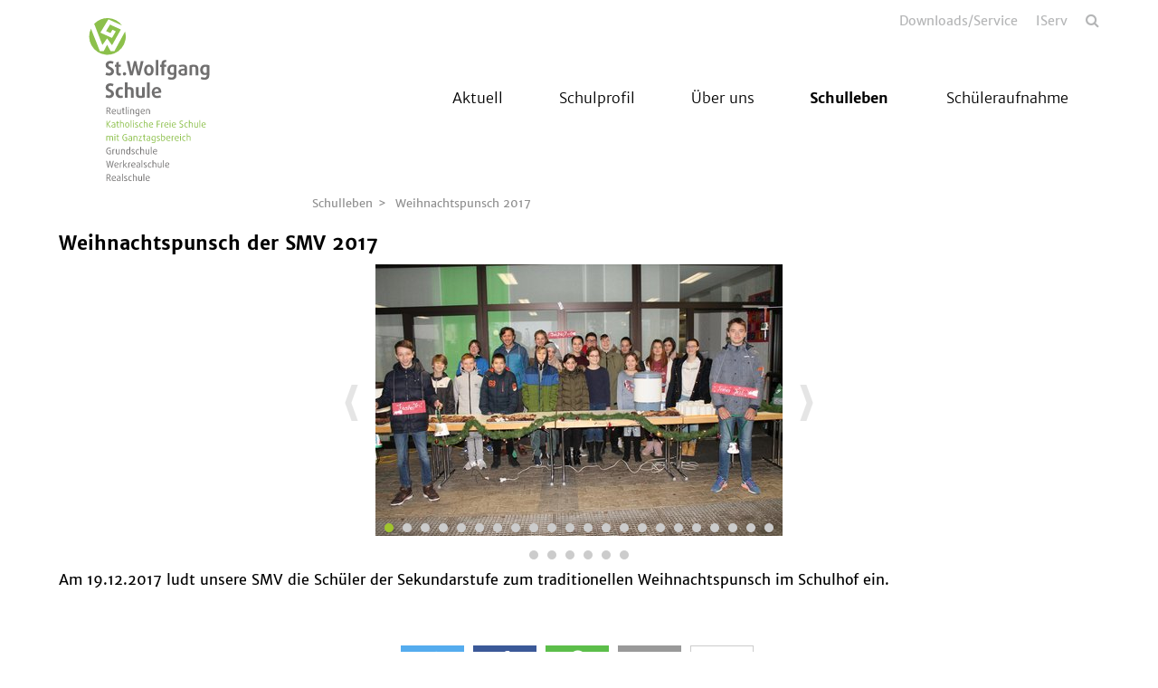

--- FILE ---
content_type: text/html; charset=utf-8
request_url: https://www.sws-rt.de/schulleben/smvschueler/weihnachtspunsch-2017
body_size: 23963
content:
<!DOCTYPE html>
<html lang="de">
<head>

<meta charset="utf-8">
<!-- 
	This website is powered by TYPO3 - inspiring people to share!
	TYPO3 is a free open source Content Management Framework initially created by Kasper Skaarhoj and licensed under GNU/GPL.
	TYPO3 is copyright 1998-2026 of Kasper Skaarhoj. Extensions are copyright of their respective owners.
	Information and contribution at https://typo3.org/
-->


<link rel="icon" href="//fileadmin/mediapool/baukaesten/STW_reutlingen/favicon.ico" type="image/vnd.microsoft.icon">
<title>Weihnachtspunsch 2017</title>
<meta name="generator" content="TYPO3 CMS">
<meta name="twitter:card" content="summary">


<link rel="stylesheet" href="/_assets/da037883643583719ff1c16a170c14d9/Css/shariff.min.css?1743063751" media="all">
<link rel="stylesheet" href="/_assets/2076be5e7c25c5348e8257623059b612/Css/Leaflet/Leaflet.css?1760541180" media="all">
<link rel="stylesheet" href="/_assets/abc5fad17e2b8bfc6a35a131f7e56db1/Css/slick.css?1768396939" media="all">
<link rel="stylesheet" href="/_assets/abc5fad17e2b8bfc6a35a131f7e56db1/Css/styles.min.css?1768396939" media="all">
<link rel="stylesheet" href="/_assets/abc5fad17e2b8bfc6a35a131f7e56db1/Css/featherlight.min.css?1768396939" media="all">
<link rel="stylesheet" href="/_assets/abc5fad17e2b8bfc6a35a131f7e56db1/Css/featherlight.gallery.min.css?1768396939" media="all">
<link rel="stylesheet" href="/_assets/abc5fad17e2b8bfc6a35a131f7e56db1/Css/print.css?1768396939" media="all">




<script src="/_assets/abc5fad17e2b8bfc6a35a131f7e56db1/Js/jquery.min.js?1768396939"></script>



<script type="text/javascript" data-cmp-ab="1" src="https://cdn.consentmanager.net/delivery/autoblocking/81c2c287482c.js" data-cmp-host="a.delivery.consentmanager.net" data-cmp-cdn="cdn.consentmanager.net" data-cmp-codesrc="1"></script><meta name="viewport" content="width=device-width, initial-scale=1.0"><link rel="shortcut icon" href="/_assets/abc5fad17e2b8bfc6a35a131f7e56db1/Icons/StWolfgangSchule.png" type="image/png">
<link rel="canonical" href="https://www.sws-rt.de/schulleben/smvschueler/weihnachtspunsch-2017"/>

<meta property="og:title" content="Weihnachtspunsch 2017"  >
<meta property="og:description"  >
<meta property="og:type" content="website"  >
<meta name="keywords"  >
</head>
<body>


<div id="main">
    
    

<header>
    <div class="container">
        <div class="row">
            
                    <div class="col-xs-6 col-lg-3">
                        


    <div class="logo">
        


    <a href="/">
        <img style="" src="/fileadmin/mediapool/baukaesten/STW_reutlingen/Links_Logos_extern/Logo_StWolfgang_Schule_4c_NEU.svg" width="116" height="158" alt="" />
    </a>


    </div>


                    </div>
                    <div class="col-xs-6 col-lg-9">
                        

<section id="header-navigation">
    <nav class="metanav">
        <div class="search">
            <a href="#" rel="nofollow"></a>
        </div>
        <ul class="metanav-ul"><li><a href="/service" title="Downloads/Service">Downloads/Service</a></li><li><a href="https://www.sws-rt.org" target="_blank" title="IServ" rel="noreferrer">IServ</a></li></ul>
    </nav>
    <nav id="mainnav">
        <p class="mobile-menu"></p><div class="navigations closed"><ul><li class="close"><li class="has-subnav"><span><span></span></span><a href="/aktuell" title="Aktuell" data-text="Aktuell">Aktuell</a><ul><li><a href="/aktuell/mitteilungen-und-infos" title="Mitteilungen und Infos" data-text="Mitteilungen und Infos">Mitteilungen und Infos</a></li><li class="has-subnav"><span><span></span></span><a href="/aktuell/termine" title="Termine" data-text="Termine">Termine</a><ul><li><a href="/aktuell/termine/delfpruefung-9b" title="Delfprüfung 9b" data-text="Delfprüfung 9b">Delfprüfung 9b</a></li><li><a href="/aktuell/termine/realschule-1" title="Realschule" data-text="Realschule">Realschule</a></li><li><a href="/aktuell/termine/konferenznachmittag-2" title="Konferenznachmittag" data-text="Konferenznachmittag">Konferenznachmittag</a></li><li><a href="/aktuell/termine/hauptschule-1" title="Hauptschule" data-text="Hauptschule">Hauptschule</a></li><li><a href="/aktuell/termine/digital-um-eins-1" title="Digital um EINS" data-text="Digital um EINS">Digital um EINS</a></li><li><a href="/aktuell/termine/8a-ihk-berufsinformationstage-1" title="8a_IHK Berufsinformationstage" data-text="8a_IHK Berufsinformationstage">8a_IHK Berufsinformationstage</a></li><li><a href="/aktuell/termine/erste-hilfe-kurs-mitarbeiter" title="Erste Hilfe Kurs Mitarbeiter" data-text="Erste Hilfe Kurs Mitarbeiter">Erste Hilfe Kurs Mitarbeiter</a></li><li><a href="/aktuell/termine/8a-und-9b-im-biz-1" title="8a und 9b im BIZ" data-text="8a und 9b im BIZ">8a und 9b im BIZ</a></li><li><a href="/aktuell/termine/erste-hilfe-kurs-mitarbeiter-1" title="Erste Hilfe Kurs Mitarbeiter" data-text="Erste Hilfe Kurs Mitarbeiter">Erste Hilfe Kurs Mitarbeiter</a></li><li><a href="/aktuell/termine/klasse-1d-wolfi-laternenlauf-1" title="Klasse 1d (Wolfi) Laternenlauf" data-text="Klasse 1d (Wolfi) Laternenlauf">Klasse 1d (Wolfi) Laternenlauf</a></li><li><a href="/aktuell/termine/erste-hilfe-kurs-mitarbeiter-2" title="Erste Hilfe Kurs Mitarbeiter" data-text="Erste Hilfe Kurs Mitarbeiter">Erste Hilfe Kurs Mitarbeiter</a></li><li><a href="/aktuell/termine/1a1b1c-martinsfeier-1" title="1a,1b,1c Martinsfeier" data-text="1a,1b,1c Martinsfeier">1a,1b,1c Martinsfeier</a></li><li><a href="/aktuell/termine/schulwerk-sitzung" title="Schulwerk-Sitzung" data-text="Schulwerk-Sitzung">Schulwerk-Sitzung</a></li><li><a href="/aktuell/termine/9b-halbe-klasse-ariba-seminar-1" title="9b halbe Klasse Ariba Seminar" data-text="9b halbe Klasse Ariba Seminar">9b halbe Klasse Ariba Seminar</a></li><li><a href="/aktuell/termine/glk-1" title="GLK" data-text="GLK">GLK</a></li><li><a href="/aktuell/termine/1a-1b-1c-klassenpflegschaftsabend-1" title="1a, 1b, 1c Klassenpflegschaftsabend" data-text="1a, 1b, 1c Klassenpflegschaftsabend">1a, 1b, 1c Klassenpflegschaftsabend</a></li><li><a href="/aktuell/termine/10-kniggetraininge" title="10 Kniggetraininge" data-text="10 Kniggetraininge">10 Kniggetraininge</a></li><li><a href="/aktuell/termine/digital-um-eins-6" title="Digital um EINS" data-text="Digital um EINS">Digital um EINS</a></li><li><a href="/aktuell/termine/9a-9b-fa-reiff-berufsvorstellungen" title="9a, 9b Fa. Reiff Berufsvorstellungen" data-text="9a, 9b Fa. Reiff Berufsvorstellungen">9a, 9b Fa. Reiff Berufsvorstellungen</a></li><li><a href="/aktuell/termine/4b-lerngang-stadt/heimatmuseum-1" title="4b Lerngang Stadt/Heimatmuseum" data-text="4b Lerngang Stadt/Heimatmuseum">4b Lerngang Stadt/Heimatmuseum</a></li><li><a href="/aktuell/termine/10a-10b-fa-reiff-berufsvorstellungen" title="10a, 10b Fa. Reiff Berufsvorstellungen" data-text="10a, 10b Fa. Reiff Berufsvorstellungen">10a, 10b Fa. Reiff Berufsvorstellungen</a></li><li><a href="/aktuell/termine/stiftungsratsitzung-8" title="Stiftungsratsitzung" data-text="Stiftungsratsitzung">Stiftungsratsitzung</a></li><li><a href="/aktuell/termine/10-a/b-9a/b-speeddating-fa-reiff" title="10 a/b 9a/b Speeddating Fa. Reiff" data-text="10 a/b 9a/b Speeddating Fa. Reiff">10 a/b 9a/b Speeddating Fa. Reiff</a></li><li><a href="/aktuell/termine/konferenznachmittag-4" title="Konferenznachmittag" data-text="Konferenznachmittag">Konferenznachmittag</a></li><li><a href="/aktuell/termine/sozialpraktikum-8a-und-8b" title="Sozialpraktikum 8a und 8b" data-text="Sozialpraktikum 8a und 8b">Sozialpraktikum 8a und 8b</a></li><li><a href="/aktuell/termine/8a-berufspraktikum-1-1" title="8a - Berufspraktikum 1" data-text="8a - Berufspraktikum 1">8a - Berufspraktikum 1</a></li><li><a href="/aktuell/termine/online-glk" title="ONLINE-GLK" data-text="ONLINE-GLK">ONLINE-GLK</a></li><li><a href="/aktuell/termine/delfpruefung-9b-1" title="Delfprüfung 9b" data-text="Delfprüfung 9b">Delfprüfung 9b</a></li><li><a href="/aktuell/termine/8b-boys-und-girls-day" title="8b Boys und Girls Day" data-text="8b Boys und Girls Day">8b Boys und Girls Day</a></li><li><a href="/aktuell/termine/konferenznachmittag-5" title="Konferenznachmittag" data-text="Konferenznachmittag">Konferenznachmittag</a></li><li><a href="/aktuell/termine/2a-elternabend-turnhalle" title="2a Elternabend Turnhalle" data-text="2a Elternabend Turnhalle">2a Elternabend Turnhalle</a></li><li><a href="/aktuell/termine/digital-um-eins-7" title="Digital um EINS" data-text="Digital um EINS">Digital um EINS</a></li><li><a href="/aktuell/termine/digital-um-eins-2" title="Digital um EINS" data-text="Digital um EINS">Digital um EINS</a></li><li><a href="/aktuell/termine/erste-hilfe-kurs-mitarbeiter-3" title="Erste Hilfe Kurs Mitarbeiter" data-text="Erste Hilfe Kurs Mitarbeiter">Erste Hilfe Kurs Mitarbeiter</a></li><li><a href="/aktuell/termine/digital-um-eins-3" title="Digital um EINS" data-text="Digital um EINS">Digital um EINS</a></li><li><a href="/aktuell/termine/erste-hilfe-kurs-mitarbeiter-4" title="Erste Hilfe Kurs Mitarbeiter" data-text="Erste Hilfe Kurs Mitarbeiter">Erste Hilfe Kurs Mitarbeiter</a></li><li><a href="/aktuell/termine/digital-um-eins-4" title="Digital um EINS" data-text="Digital um EINS">Digital um EINS</a></li><li><a href="/aktuell/termine/erste-hilfe-kurs-mitarbeiter-5" title="Erste Hilfe Kurs Mitarbeiter" data-text="Erste Hilfe Kurs Mitarbeiter">Erste Hilfe Kurs Mitarbeiter</a></li><li><a href="/aktuell/termine/tag-des-nachbarn-im-ringelbach" title="Tag des Nachbarn im Ringelbach" data-text="Tag des Nachbarn im Ringelbach">Tag des Nachbarn im Ringelbach</a></li><li><a href="/aktuell/termine/schulwerk-sitzung-1" title="Schulwerk-Sitzung" data-text="Schulwerk-Sitzung">Schulwerk-Sitzung</a></li><li><a href="/aktuell/termine/9a-exkursion-gedenkstaette-grafeneck" title="9a Exkursion Gedenkstätte Grafeneck" data-text="9a Exkursion Gedenkstätte Grafeneck">9a Exkursion Gedenkstätte Grafeneck</a></li><li><a href="/aktuell/termine/glk-3" title="GLK" data-text="GLK">GLK</a></li><li><a href="/aktuell/termine/2a-/-2c-besuch-des-kindertheaters-mini-mutig-und-das-meer" title="2a / 2c Besuch des Kindertheaters " data-text="2a / 2c Besuch des Kindertheaters ">2a / 2c Besuch des Kindertheaters "Mini Mutig und das Meer"</a></li><li><a href="/aktuell/termine/10-kniggetraininge-1" title="10 Kniggetraininge" data-text="10 Kniggetraininge">10 Kniggetraininge</a></li><li><a href="/aktuell/termine/5a-und-5b-l-kinobesuch-schulkinowoche-in-reutlingen" title="5a und 5b l Kinobesuch (Schulkinowoche in Reutlingen)" data-text="5a und 5b l Kinobesuch (Schulkinowoche in Reutlingen)">5a und 5b l Kinobesuch (Schulkinowoche in Reutlingen)</a></li><li><a href="/aktuell/termine/9a-9b-fa-reiff-berufsvorstellungen-1" title="9a, 9b Fa. Reiff Berufsvorstellungen" data-text="9a, 9b Fa. Reiff Berufsvorstellungen">9a, 9b Fa. Reiff Berufsvorstellungen</a></li><li><a href="/aktuell/termine/8a-8b-opernbesuch" title="8a_8b_Opernbesuch" data-text="8a_8b_Opernbesuch">8a_8b_Opernbesuch</a></li><li><a href="/aktuell/termine/10a-10b-fa-reiff-berufsvorstellungen-1" title="10a, 10b Fa. Reiff Berufsvorstellungen" data-text="10a, 10b Fa. Reiff Berufsvorstellungen">10a, 10b Fa. Reiff Berufsvorstellungen</a></li><li><a href="/aktuell/termine/9b-elternabend" title="9b Elternabend" data-text="9b Elternabend">9b Elternabend</a></li><li><a href="/aktuell/termine/10-a/b-9a/b-speeddating-fa-reiff-1" title="10 a/b 9a/b Speeddating Fa. Reiff" data-text="10 a/b 9a/b Speeddating Fa. Reiff">10 a/b 9a/b Speeddating Fa. Reiff</a></li><li><a href="/aktuell/termine/online-glk-1" title="ONLINE-GLK" data-text="ONLINE-GLK">ONLINE-GLK</a></li><li><a href="/aktuell/termine/sozialpraktikum-8a-und-8b-1" title="Sozialpraktikum 8a und 8b" data-text="Sozialpraktikum 8a und 8b">Sozialpraktikum 8a und 8b</a></li><li><a href="/aktuell/termine/1d-wolfi-schulkinowoche" title="1d (Wolfi) SchulKinoWoche" data-text="1d (Wolfi) SchulKinoWoche">1d (Wolfi) SchulKinoWoche</a></li><li><a href="/aktuell/termine/online-glk-3" title="ONLINE-GLK" data-text="ONLINE-GLK">ONLINE-GLK</a></li><li><a href="/aktuell/termine/klassenabschlussfest-2a" title="Klassenabschlussfest 2a" data-text="Klassenabschlussfest 2a">Klassenabschlussfest 2a</a></li><li><a href="/aktuell/termine/8b-boys-und-girls-day-1" title="8b Boys und Girls Day" data-text="8b Boys und Girls Day">8b Boys und Girls Day</a></li><li><a href="/aktuell/termine/1a-1b" title="1a, 1b" data-text="1a, 1b">1a, 1b</a></li><li><a href="/aktuell/termine/2a-elternabend-turnhalle-1" title="2a Elternabend Turnhalle" data-text="2a Elternabend Turnhalle">2a Elternabend Turnhalle</a></li><li><a href="/aktuell/termine/3b-klassenpflegschaft-e2" title="3b Klassenpflegschaft E2" data-text="3b Klassenpflegschaft E2">3b Klassenpflegschaft E2</a></li><li><a href="/aktuell/termine/digital-um-eins-8" title="Digital um EINS" data-text="Digital um EINS">Digital um EINS</a></li><li><a href="/aktuell/termine/3c-klassenpflegschaftsabend-e3" title="3c Klassenpflegschaftsabend E3" data-text="3c Klassenpflegschaftsabend E3">3c Klassenpflegschaftsabend E3</a></li><li><a href="/aktuell/termine/digital-um-eins-9" title="Digital um EINS" data-text="Digital um EINS">Digital um EINS</a></li><li><a href="/aktuell/termine/digital-um-eins-5" title="Digital um EINS" data-text="Digital um EINS">Digital um EINS</a></li><li><a href="/aktuell/termine/digital-um-eins-10" title="Digital um EINS" data-text="Digital um EINS">Digital um EINS</a></li><li><a href="/aktuell/termine/6a-6b-ausflug-kletterpark" title="6a, 6b Ausflug Kletterpark" data-text="6a, 6b Ausflug Kletterpark">6a, 6b Ausflug Kletterpark</a></li><li><a href="/aktuell/termine/tag-des-nachbarn-im-ringelbach-1" title="Tag des Nachbarn im Ringelbach" data-text="Tag des Nachbarn im Ringelbach">Tag des Nachbarn im Ringelbach</a></li><li><a href="/aktuell/termine/3abc-ausflug-wilhelma" title="3abc Ausflug Wilhelma" data-text="3abc Ausflug Wilhelma">3abc Ausflug Wilhelma</a></li><li><a href="/aktuell/termine/9a-exkursion-gedenkstaette-grafeneck-1" title="9a Exkursion Gedenkstätte Grafeneck" data-text="9a Exkursion Gedenkstätte Grafeneck">9a Exkursion Gedenkstätte Grafeneck</a></li><li><a href="/aktuell/termine/1d-wolfi-lamaspaziergang" title="1d Wolfi Lamaspaziergang" data-text="1d Wolfi Lamaspaziergang">1d Wolfi Lamaspaziergang</a></li><li><a href="/aktuell/termine/2a-/-2c-besuch-des-kindertheaters-mini-mutig-und-das-meer-1" title="2a / 2c Besuch des Kindertheaters " data-text="2a / 2c Besuch des Kindertheaters ">2a / 2c Besuch des Kindertheaters "Mini Mutig und das Meer"</a></li><li><a href="/aktuell/termine/10ab-ausflug-europapark" title="10ab Ausflug Europapark" data-text="10ab Ausflug Europapark">10ab Ausflug Europapark</a></li><li><a href="/aktuell/termine/5a-und-5b-l-kinobesuch-schulkinowoche-in-reutlingen-1" title="5a und 5b l Kinobesuch (Schulkinowoche in Reutlingen)" data-text="5a und 5b l Kinobesuch (Schulkinowoche in Reutlingen)">5a und 5b l Kinobesuch (Schulkinowoche in Reutlingen)</a></li><li><a href="/aktuell/termine/6a-6b-bienenhaus-reutlingen" title="6a, 6b Bienenhaus Reutlingen" data-text="6a, 6b Bienenhaus Reutlingen">6a, 6b Bienenhaus Reutlingen</a></li><li><a href="/aktuell/termine/8a-8b-opernbesuch-1" title="8a_8b_Opernbesuch" data-text="8a_8b_Opernbesuch">8a_8b_Opernbesuch</a></li><li><a href="/aktuell/termine/9a-ausflug-nach-konstanz" title="9a Ausflug nach Konstanz" data-text="9a Ausflug nach Konstanz">9a Ausflug nach Konstanz</a></li><li><a href="/aktuell/termine/9b-elternabend-1" title="9b Elternabend" data-text="9b Elternabend">9b Elternabend</a></li><li><a href="/aktuell/termine/schulversammlung-sportplatz" title="Schulversammlung - Sportplatz" data-text="Schulversammlung - Sportplatz">Schulversammlung - Sportplatz</a></li><li><a href="/aktuell/termine/online-glk-4" title="ONLINE-GLK" data-text="ONLINE-GLK">ONLINE-GLK</a></li><li><a href="/aktuell/termine/stiftungsratsitzung-4" title="Stiftungsratsitzung" data-text="Stiftungsratsitzung">Stiftungsratsitzung</a></li><li><a href="/aktuell/termine/1d-wolfi-schulkinowoche-1" title="1d (Wolfi) SchulKinoWoche" data-text="1d (Wolfi) SchulKinoWoche">1d (Wolfi) SchulKinoWoche</a></li><li><a href="/aktuell/termine/rs/wrs-abschlusspruefung-deutsch-nachtermin" title="RS/WRS-Abschlussprüfung Deutsch Nachtermin" data-text="RS/WRS-Abschlussprüfung Deutsch Nachtermin">RS/WRS-Abschlussprüfung Deutsch Nachtermin</a></li><li><a href="/aktuell/termine/klassenabschlussfest-2a-1" title="Klassenabschlussfest 2a" data-text="Klassenabschlussfest 2a">Klassenabschlussfest 2a</a></li><li><a href="/aktuell/termine/7a-7b-abschlussfest-klassenzimmer-schulhof" title="7a + 7b Abschlussfest (Klassenzimmer + Schulhof)" data-text="7a + 7b Abschlussfest (Klassenzimmer + Schulhof)">7a + 7b Abschlussfest (Klassenzimmer + Schulhof)</a></li><li><a href="/aktuell/termine/1a-1b-1" title="1a, 1b" data-text="1a, 1b">1a, 1b</a></li><li><a href="/aktuell/termine/8a-opernbesuch" title="8a_Opernbesuch" data-text="8a_Opernbesuch">8a_Opernbesuch</a></li><li><a href="/aktuell/termine/3b-klassenpflegschaft-e2-1" title="3b Klassenpflegschaft E2" data-text="3b Klassenpflegschaft E2">3b Klassenpflegschaft E2</a></li><li><a href="/aktuell/termine/5a-l-ausflug-in-den-klettergarten-lichtenstein" title="5a l Ausflug in den Klettergarten Lichtenstein" data-text="5a l Ausflug in den Klettergarten Lichtenstein">5a l Ausflug in den Klettergarten Lichtenstein</a></li><li><a href="/aktuell/termine/3c-klassenpflegschaftsabend-e3-1" title="3c Klassenpflegschaftsabend E3" data-text="3c Klassenpflegschaftsabend E3">3c Klassenpflegschaftsabend E3</a></li><li><a href="/aktuell/termine/strassburgausfahrt-aller-franzosen-der-klassen-6-10" title="Straßburgausfahrt aller Franzosen der Klassen 6-10" data-text="Straßburgausfahrt aller Franzosen der Klassen 6-10">Straßburgausfahrt aller Franzosen der Klassen 6-10</a></li><li><a href="/aktuell/termine/digital-um-eins-11" title="Digital um EINS" data-text="Digital um EINS">Digital um EINS</a></li><li><a href="/aktuell/termine/7a-medienpraevention-polizei" title="7a Medienprävention Polizei" data-text="7a Medienprävention Polizei">7a Medienprävention Polizei</a></li><li><a href="/aktuell/termine/6a-6b-ausflug-kletterpark-1" title="6a, 6b Ausflug Kletterpark" data-text="6a, 6b Ausflug Kletterpark">6a, 6b Ausflug Kletterpark</a></li><li><a href="/aktuell/termine/7b-medienpraevention-polizei" title="7b Medienprävention Polizei" data-text="7b Medienprävention Polizei">7b Medienprävention Polizei</a></li><li><a href="/aktuell/termine/3abc-ausflug-wilhelma-1" title="3abc Ausflug Wilhelma" data-text="3abc Ausflug Wilhelma">3abc Ausflug Wilhelma</a></li><li><a href="/aktuell/termine/2a" title="2a" data-text="2a">2a</a></li><li><a href="/aktuell/termine/1d-wolfi-lamaspaziergang-1" title="1d Wolfi Lamaspaziergang" data-text="1d Wolfi Lamaspaziergang">1d Wolfi Lamaspaziergang</a></li><li><a href="/aktuell/termine/sozialtraining-5a-und-5b-mit-frau-wagner" title="Sozialtraining 5a und 5b mit Frau Wagner" data-text="Sozialtraining 5a und 5b mit Frau Wagner">Sozialtraining 5a und 5b mit Frau Wagner</a></li><li><a href="/aktuell/termine/10ab-ausflug-europapark-1" title="10ab Ausflug Europapark" data-text="10ab Ausflug Europapark">10ab Ausflug Europapark</a></li><li><a href="/aktuell/termine/teamstart-stadtradeln" title="Teamstart - Stadtradeln" data-text="Teamstart - Stadtradeln">Teamstart - Stadtradeln</a></li><li><a href="/aktuell/termine/6a-6b-bienenhaus-reutlingen-1" title="6a, 6b Bienenhaus Reutlingen" data-text="6a, 6b Bienenhaus Reutlingen">6a, 6b Bienenhaus Reutlingen</a></li><li><a href="/aktuell/termine/schulsprechstunde-biz-fr-delker" title="Schulsprechstunde BIZ Fr. Delker" data-text="Schulsprechstunde BIZ Fr. Delker">Schulsprechstunde BIZ Fr. Delker</a></li><li><a href="/aktuell/termine/9a-ausflug-nach-konstanz-1" title="9a Ausflug nach Konstanz" data-text="9a Ausflug nach Konstanz">9a Ausflug nach Konstanz</a></li><li><a href="/aktuell/termine/klasse-1a-und-1c" title="Klasse 1a und 1c" data-text="Klasse 1a und 1c">Klasse 1a und 1c</a></li><li><a href="/aktuell/termine/schulversammlung-sportplatz-1" title="Schulversammlung - Sportplatz" data-text="Schulversammlung - Sportplatz">Schulversammlung - Sportplatz</a></li><li><a href="/aktuell/termine/8a-8b-medien/suchtpraevention" title="8a_8b_Medien/Suchtprävention" data-text="8a_8b_Medien/Suchtprävention">8a_8b_Medien/Suchtprävention</a></li><li><a href="/aktuell/termine/stiftungsratsitzung-9" title="Stiftungsratsitzung" data-text="Stiftungsratsitzung">Stiftungsratsitzung</a></li><li><a href="/aktuell/termine/biz-schulsprechstunde-fr-delker-9" title="BIZ Schulsprechstunde Fr. Delker" data-text="BIZ Schulsprechstunde Fr. Delker">BIZ Schulsprechstunde Fr. Delker</a></li><li><a href="/aktuell/termine/rs/wrs-abschlusspruefung-deutsch-nachtermin-1" title="RS/WRS-Abschlussprüfung Deutsch Nachtermin" data-text="RS/WRS-Abschlussprüfung Deutsch Nachtermin">RS/WRS-Abschlussprüfung Deutsch Nachtermin</a></li><li><a href="/aktuell/termine/stufengottesdienst-klasse-8" title="Stufengottesdienst Klasse 8" data-text="Stufengottesdienst Klasse 8">Stufengottesdienst Klasse 8</a></li><li><a href="/aktuell/termine/7a-7b-abschlussfest-klassenzimmer-schulhof-1" title="7a + 7b Abschlussfest (Klassenzimmer + Schulhof)" data-text="7a + 7b Abschlussfest (Klassenzimmer + Schulhof)">7a + 7b Abschlussfest (Klassenzimmer + Schulhof)</a></li><li><a href="/aktuell/termine/dienstbesprechung-lehrerzimmer" title="Dienstbesprechung Lehrerzimmer" data-text="Dienstbesprechung Lehrerzimmer">Dienstbesprechung Lehrerzimmer</a></li><li><a href="/aktuell/termine/8a-opernbesuch-1" title="8a_Opernbesuch" data-text="8a_Opernbesuch">8a_Opernbesuch</a></li><li><a href="/aktuell/termine/mitarbeiter-abschlussgrillen" title="Mitarbeiter - Abschlussgrillen" data-text="Mitarbeiter - Abschlussgrillen">Mitarbeiter - Abschlussgrillen</a></li><li><a href="/aktuell/termine/5a-l-ausflug-in-den-klettergarten-lichtenstein-1" title="5a l Ausflug in den Klettergarten Lichtenstein" data-text="5a l Ausflug in den Klettergarten Lichtenstein">5a l Ausflug in den Klettergarten Lichtenstein</a></li><li><a href="/aktuell/termine/schulstiftung-sitzung" title="Schulstiftung-Sitzung" data-text="Schulstiftung-Sitzung">Schulstiftung-Sitzung</a></li><li><a href="/aktuell/termine/strassburgausfahrt-aller-franzosen-der-klassen-6-10-1" title="Straßburgausfahrt aller Franzosen der Klassen 6-10" data-text="Straßburgausfahrt aller Franzosen der Klassen 6-10">Straßburgausfahrt aller Franzosen der Klassen 6-10</a></li><li><a href="/aktuell/termine/diplomkurs-om" title="Diplomkurs OM" data-text="Diplomkurs OM">Diplomkurs OM</a></li><li><a href="/aktuell/termine/7a-medienpraevention-polizei-1" title="7a Medienprävention Polizei" data-text="7a Medienprävention Polizei">7a Medienprävention Polizei</a></li><li><a href="/aktuell/termine/kl-3-4-gs-fussballturnier" title="Kl. 3+4 GS-Fußballturnier" data-text="Kl. 3+4 GS-Fußballturnier">Kl. 3+4 GS-Fußballturnier</a></li><li><a href="/aktuell/termine/7b-medienpraevention-polizei-1" title="7b Medienprävention Polizei" data-text="7b Medienprävention Polizei">7b Medienprävention Polizei</a></li><li><a href="/aktuell/termine/2a-listhof-wasseruntersuchung" title="2a Listhof - Wasseruntersuchung" data-text="2a Listhof - Wasseruntersuchung">2a Listhof - Wasseruntersuchung</a></li><li><a href="/aktuell/termine/2a-1" title="2a" data-text="2a">2a</a></li><li><a href="/aktuell/termine/sek" title="Sek" data-text="Sek">Sek</a></li><li><a href="/aktuell/termine/sozialtraining-5a-und-5b-mit-frau-wagner-1" title="Sozialtraining 5a und 5b mit Frau Wagner" data-text="Sozialtraining 5a und 5b mit Frau Wagner">Sozialtraining 5a und 5b mit Frau Wagner</a></li><li><a href="/aktuell/termine/sek-1" title="Sek" data-text="Sek">Sek</a></li><li><a href="/aktuell/termine/teamstart-stadtradeln-1" title="Teamstart - Stadtradeln" data-text="Teamstart - Stadtradeln">Teamstart - Stadtradeln</a></li><li><a href="/aktuell/termine/schlusssegen-auf-dem-sportplatz" title="Schlusssegen auf dem Sportplatz" data-text="Schlusssegen auf dem Sportplatz">Schlusssegen auf dem Sportplatz</a></li><li><a href="/aktuell/termine/schulsprechstunde-biz-fr-delker-1" title="Schulsprechstunde BIZ Fr. Delker" data-text="Schulsprechstunde BIZ Fr. Delker">Schulsprechstunde BIZ Fr. Delker</a></li><li><a href="/aktuell/termine/abschlussgottesdienst-9a-10a-10b" title="Abschlussgottesdienst 9a, 10a, 10b" data-text="Abschlussgottesdienst 9a, 10a, 10b">Abschlussgottesdienst 9a, 10a, 10b</a></li><li><a href="/aktuell/termine/klasse-1a-und-1c-1" title="Klasse 1a und 1c" data-text="Klasse 1a und 1c">Klasse 1a und 1c</a></li><li><a href="/aktuell/termine/abschlussfeier-9a" title="Abschlussfeier 9a" data-text="Abschlussfeier 9a">Abschlussfeier 9a</a></li><li><a href="/aktuell/termine/8a-8b-medien/suchtpraevention-1" title="8a_8b_Medien/Suchtprävention" data-text="8a_8b_Medien/Suchtprävention">8a_8b_Medien/Suchtprävention</a></li><li><a href="/aktuell/termine/abschlussfeier-10a" title="Abschlussfeier 10a" data-text="Abschlussfeier 10a">Abschlussfeier 10a</a></li><li><a href="/aktuell/termine/biz-schulsprechstunde-fr-delker-19" title="BIZ Schulsprechstunde Fr. Delker" data-text="BIZ Schulsprechstunde Fr. Delker">BIZ Schulsprechstunde Fr. Delker</a></li><li><a href="/aktuell/termine/abschlussfeier-10b" title="Abschlussfeier 10b" data-text="Abschlussfeier 10b">Abschlussfeier 10b</a></li><li><a href="/aktuell/termine/stufengottesdienst-klasse-8-1" title="Stufengottesdienst Klasse 8" data-text="Stufengottesdienst Klasse 8">Stufengottesdienst Klasse 8</a></li><li><a href="/aktuell/termine/9b-l-besinnungstag-pilgern-von-hirrlingen-nach-rottenburg" title="9b l Besinnungstag - Pilgern von Hirrlingen nach Rottenburg" data-text="9b l Besinnungstag - Pilgern von Hirrlingen nach Rottenburg">9b l Besinnungstag - Pilgern von Hirrlingen nach Rottenburg</a></li><li><a href="/aktuell/termine/dienstbesprechung-lehrerzimmer-1" title="Dienstbesprechung Lehrerzimmer" data-text="Dienstbesprechung Lehrerzimmer">Dienstbesprechung Lehrerzimmer</a></li><li><a href="/aktuell/termine/2c-listhof-wasseruntersuchung" title="2c Listhof - Wasseruntersuchung" data-text="2c Listhof - Wasseruntersuchung">2c Listhof - Wasseruntersuchung</a></li><li><a href="/aktuell/termine/mitarbeiter-abschlussgrillen-1" title="Mitarbeiter - Abschlussgrillen" data-text="Mitarbeiter - Abschlussgrillen">Mitarbeiter - Abschlussgrillen</a></li><li><a href="/aktuell/termine/3c-lesenacht" title="3c Lesenacht" data-text="3c Lesenacht">3c Lesenacht</a></li><li><a href="/aktuell/termine/schulstiftung-sitzung-1" title="Schulstiftung-Sitzung" data-text="Schulstiftung-Sitzung">Schulstiftung-Sitzung</a></li><li><a href="/aktuell/termine/5a-l-grillfest" title="5a l Grillfest" data-text="5a l Grillfest">5a l Grillfest</a></li><li><a href="/aktuell/termine/diplomkurs-om-1" title="Diplomkurs OM" data-text="Diplomkurs OM">Diplomkurs OM</a></li><li><a href="/aktuell/termine/klasse-1a-lerngang-zur-heilig-geist-kirche" title="Klasse 1a Lerngang zur Heilig-Geist-Kirche" data-text="Klasse 1a Lerngang zur Heilig-Geist-Kirche">Klasse 1a Lerngang zur Heilig-Geist-Kirche</a></li><li><a href="/aktuell/termine/kl-3-4-gs-fussballturnier-1" title="Kl. 3+4 GS-Fußballturnier" data-text="Kl. 3+4 GS-Fußballturnier">Kl. 3+4 GS-Fußballturnier</a></li><li><a href="/aktuell/termine/2b" title="2b" data-text="2b">2b</a></li><li><a href="/aktuell/termine/2a-listhof-wasseruntersuchung-1" title="2a Listhof - Wasseruntersuchung" data-text="2a Listhof - Wasseruntersuchung">2a Listhof - Wasseruntersuchung</a></li><li><a href="/aktuell/termine/5a-l-ausflug-pomologie" title="5a l Ausflug Pomologie" data-text="5a l Ausflug Pomologie">5a l Ausflug Pomologie</a></li><li><a href="/aktuell/termine/sek-2" title="Sek" data-text="Sek">Sek</a></li><li><a href="/aktuell/termine/6b-schwimmbad" title="6b Schwimmbad" data-text="6b Schwimmbad">6b Schwimmbad</a></li><li><a href="/aktuell/termine/sek-3" title="Sek" data-text="Sek">Sek</a></li><li><a href="/aktuell/termine/klasse-1d-wolfi-museum-spendhaus" title="Klasse 1d (Wolfi) Museum Spendhaus" data-text="Klasse 1d (Wolfi) Museum Spendhaus">Klasse 1d (Wolfi) Museum Spendhaus</a></li><li><a href="/aktuell/termine/schlusssegen-auf-dem-sportplatz-1" title="Schlusssegen auf dem Sportplatz" data-text="Schlusssegen auf dem Sportplatz">Schlusssegen auf dem Sportplatz</a></li><li><a href="/aktuell/termine/2c-grillfest-auf-der-eninger-weide" title="2c Grillfest auf der Eninger Weide" data-text="2c Grillfest auf der Eninger Weide">2c Grillfest auf der Eninger Weide</a></li><li><a href="/aktuell/termine/abschlussgottesdienst-9a-10a-10b-1" title="Abschlussgottesdienst 9a, 10a, 10b" data-text="Abschlussgottesdienst 9a, 10a, 10b">Abschlussgottesdienst 9a, 10a, 10b</a></li><li><a href="/aktuell/termine/sozialspaziergang-7a-und-7b" title="Sozialspaziergang 7a und 7b" data-text="Sozialspaziergang 7a und 7b">Sozialspaziergang 7a und 7b</a></li><li><a href="/aktuell/termine/abschlussfeier-9a-1" title="Abschlussfeier 9a" data-text="Abschlussfeier 9a">Abschlussfeier 9a</a></li><li><a href="/aktuell/termine/5b-wellenfreibad-reutlingen" title="5b - Wellenfreibad Reutlingen" data-text="5b - Wellenfreibad Reutlingen">5b - Wellenfreibad Reutlingen</a></li><li><a href="/aktuell/termine/abschlussfeier-10a-1" title="Abschlussfeier 10a" data-text="Abschlussfeier 10a">Abschlussfeier 10a</a></li><li><a href="/aktuell/termine/klasse-1d-wolfi-abschlussauffuehrung-im-musiksaal" title="Klasse 1d (Wolfi) Abschlussaufführung im Musiksaal" data-text="Klasse 1d (Wolfi) Abschlussaufführung im Musiksaal">Klasse 1d (Wolfi) Abschlussaufführung im Musiksaal</a></li><li><a href="/aktuell/termine/abschlussfeier-10b-1" title="Abschlussfeier 10b" data-text="Abschlussfeier 10b">Abschlussfeier 10b</a></li><li><a href="/aktuell/termine/abschlussfest-klasse-4c-ueberdachung-sporthalle/mensa" title="Abschlussfest Klasse 4c Überdachung Sporthalle/Mensa" data-text="Abschlussfest Klasse 4c Überdachung Sporthalle/Mensa">Abschlussfest Klasse 4c Überdachung Sporthalle/Mensa</a></li><li><a href="/aktuell/termine/9b-l-besinnungstag-pilgern-von-hirrlingen-nach-rottenburg-1" title="9b l Besinnungstag - Pilgern von Hirrlingen nach Rottenburg" data-text="9b l Besinnungstag - Pilgern von Hirrlingen nach Rottenburg">9b l Besinnungstag - Pilgern von Hirrlingen nach Rottenburg</a></li><li><a href="/aktuell/termine/paedagogische-tage" title="Pädagogische Tage" data-text="Pädagogische Tage">Pädagogische Tage</a></li><li><a href="/aktuell/termine/2c-listhof-wasseruntersuchung-1" title="2c Listhof - Wasseruntersuchung" data-text="2c Listhof - Wasseruntersuchung">2c Listhof - Wasseruntersuchung</a></li><li><a href="/aktuell/termine/9a/10a/10b-abschlusspruefung-englisch" title="9a/10a/10b Abschlussprüfung Englisch" data-text="9a/10a/10b Abschlussprüfung Englisch">9a/10a/10b Abschlussprüfung Englisch</a></li><li><a href="/aktuell/termine/3c-lesenacht-1" title="3c Lesenacht" data-text="3c Lesenacht">3c Lesenacht</a></li><li><a href="/aktuell/termine/10a/10b-abschlusspruefung-wahlpflichtfach" title="10a/10b Abschlussprüfung Wahlpflichtfach" data-text="10a/10b Abschlussprüfung Wahlpflichtfach">10a/10b Abschlussprüfung Wahlpflichtfach</a></li><li><a href="/aktuell/termine/5a-l-grillfest-1" title="5a l Grillfest" data-text="5a l Grillfest">5a l Grillfest</a></li><li><a href="/aktuell/termine/online-glk-2" title="ONLINE-GLK" data-text="ONLINE-GLK">ONLINE-GLK</a></li><li><a href="/aktuell/termine/klasse-1a-lerngang-zur-heilig-geist-kirche-1" title="Klasse 1a Lerngang zur Heilig-Geist-Kirche" data-text="Klasse 1a Lerngang zur Heilig-Geist-Kirche">Klasse 1a Lerngang zur Heilig-Geist-Kirche</a></li><li><a href="/aktuell/termine/smv-beim-gesamtschuelerrat-in-obermachtal" title="SMV beim Gesamtschülerrat in Obermachtal" data-text="SMV beim Gesamtschülerrat in Obermachtal">SMV beim Gesamtschülerrat in Obermachtal</a></li><li><a href="/aktuell/termine/2b-1" title="2b" data-text="2b">2b</a></li><li><a href="/aktuell/termine/paedagogisch-konferenz-2" title="Pädagogisch Konferenz" data-text="Pädagogisch Konferenz">Pädagogisch Konferenz</a></li><li><a href="/aktuell/termine/5a-l-ausflug-pomologie-1" title="5a l Ausflug Pomologie" data-text="5a l Ausflug Pomologie">5a l Ausflug Pomologie</a></li><li><a href="/aktuell/termine/paedagogisch-konferenz-3" title="Pädagogisch Konferenz" data-text="Pädagogisch Konferenz">Pädagogisch Konferenz</a></li><li><a href="/aktuell/termine/6b-schwimmbad-1" title="6b Schwimmbad" data-text="6b Schwimmbad">6b Schwimmbad</a></li><li><a href="/aktuell/termine/4a/4b/4c/8a/9a/9b/10a/10b-ausgabe-der-halbjahresinformationen-und-grundschulempfehlungen" title="4a/4b/4c/8a/9a/9b/10a/10b Ausgabe der Halbjahresinformationen und Grundschulempfehlungen
" data-text="4a/4b/4c/8a/9a/9b/10a/10b Ausgabe der Halbjahresinformationen und Grundschulempfehlungen
">4a/4b/4c/8a/9a/9b/10a/10b Ausgabe der Halbjahresinformationen und Grundschulempfehlungen
</a></li><li><a href="/aktuell/termine/klasse-1d-wolfi-museum-spendhaus-1" title="Klasse 1d (Wolfi) Museum Spendhaus" data-text="Klasse 1d (Wolfi) Museum Spendhaus">Klasse 1d (Wolfi) Museum Spendhaus</a></li><li><a href="/aktuell/termine/wertschaetzungsnachmittag" title="Wertschätzungsnachmittag" data-text="Wertschätzungsnachmittag">Wertschätzungsnachmittag</a></li><li><a href="/aktuell/termine/2c-grillfest-auf-der-eninger-weide-1" title="2c Grillfest auf der Eninger Weide" data-text="2c Grillfest auf der Eninger Weide">2c Grillfest auf der Eninger Weide</a></li><li><a href="/aktuell/termine/mitarbeiterausflug-unterrichtsfrei" title="Mitarbeiterausflug (unterrichtsfrei!)" data-text="Mitarbeiterausflug (unterrichtsfrei!)">Mitarbeiterausflug (unterrichtsfrei!)</a></li><li><a href="/aktuell/termine/sozialspaziergang-7a-und-7b-1" title="Sozialspaziergang 7a und 7b" data-text="Sozialspaziergang 7a und 7b">Sozialspaziergang 7a und 7b</a></li><li><a href="/aktuell/termine/9b-berufspraktikum" title="9b Berufspraktikum" data-text="9b Berufspraktikum">9b Berufspraktikum</a></li><li><a href="/aktuell/termine/5b-wellenfreibad-reutlingen-1" title="5b - Wellenfreibad Reutlingen" data-text="5b - Wellenfreibad Reutlingen">5b - Wellenfreibad Reutlingen</a></li><li><a href="/aktuell/termine/online-glk-versetzungskonferenz" title="ONLINE-GLK (Versetzungskonferenz)" data-text="ONLINE-GLK (Versetzungskonferenz)">ONLINE-GLK (Versetzungskonferenz)</a></li><li><a href="/aktuell/termine/klasse-1d-wolfi-abschlussauffuehrung-im-musiksaal-1" title="Klasse 1d (Wolfi) Abschlussaufführung im Musiksaal" data-text="Klasse 1d (Wolfi) Abschlussaufführung im Musiksaal">Klasse 1d (Wolfi) Abschlussaufführung im Musiksaal</a></li><li><a href="/aktuell/termine/8a-1-elternabend" title="8a_1. Elternabend" data-text="8a_1. Elternabend">8a_1. Elternabend</a></li><li><a href="/aktuell/termine/abschlussfest-klasse-4c-ueberdachung-sporthalle/mensa-1" title="Abschlussfest Klasse 4c Überdachung Sporthalle/Mensa" data-text="Abschlussfest Klasse 4c Überdachung Sporthalle/Mensa">Abschlussfest Klasse 4c Überdachung Sporthalle/Mensa</a></li><li><a href="/aktuell/termine/beweglicher-ferientag-1" title="Beweglicher Ferientag" data-text="Beweglicher Ferientag">Beweglicher Ferientag</a></li><li><a href="/aktuell/termine/paedagogische-tage-1" title="Pädagogische Tage" data-text="Pädagogische Tage">Pädagogische Tage</a></li><li><a href="/aktuell/termine/9a/10a/10b-abschlusspruefung-deutsch" title="9a/10a/10b Abschlussprüfung Deutsch" data-text="9a/10a/10b Abschlussprüfung Deutsch">9a/10a/10b Abschlussprüfung Deutsch</a></li><li><a href="/aktuell/termine/9a/10a/10b-abschlusspruefung-englisch-1" title="9a/10a/10b Abschlussprüfung Englisch" data-text="9a/10a/10b Abschlussprüfung Englisch">9a/10a/10b Abschlussprüfung Englisch</a></li><li><a href="/aktuell/termine/9a/10a/10b-abschlusspruefung-mathematik" title="9a/10a/10b Abschlussprüfung Mathematik" data-text="9a/10a/10b Abschlussprüfung Mathematik">9a/10a/10b Abschlussprüfung Mathematik</a></li><li><a href="/aktuell/termine/10a/10b-abschlusspruefung-wahlpflichtfach-1" title="10a/10b Abschlussprüfung Wahlpflichtfach" data-text="10a/10b Abschlussprüfung Wahlpflichtfach">10a/10b Abschlussprüfung Wahlpflichtfach</a></li><li><a href="/aktuell/termine/9a/10a/10b-abschlussfeier" title="9a/10a/10b Abschlussfeier" data-text="9a/10a/10b Abschlussfeier">9a/10a/10b Abschlussfeier</a></li><li><a href="/aktuell/termine/online-glk-5" title="ONLINE-GLK" data-text="ONLINE-GLK">ONLINE-GLK</a></li><li><a href="/aktuell/termine/9b-berufspraktikum-1" title="9b Berufspraktikum" data-text="9b Berufspraktikum">9b Berufspraktikum</a></li><li><a href="/aktuell/termine/smv-beim-gesamtschuelerrat-in-obermachtal-1" title="SMV beim Gesamtschülerrat in Obermachtal" data-text="SMV beim Gesamtschülerrat in Obermachtal">SMV beim Gesamtschülerrat in Obermachtal</a></li><li><a href="/aktuell/termine/infoabend-klasse-5" title="Infoabend Klasse 5" data-text="Infoabend Klasse 5">Infoabend Klasse 5</a></li><li><a href="/aktuell/termine/paedagogisch-konferenz-6" title="Pädagogisch Konferenz" data-text="Pädagogisch Konferenz">Pädagogisch Konferenz</a></li><li><a href="/aktuell/termine/quartierflohmarkt-ringelbach-schulwerk-elternbeirat" title="Quartierflohmarkt Ringelbach - Schulwerk+Elternbeirat" data-text="Quartierflohmarkt Ringelbach - Schulwerk+Elternbeirat">Quartierflohmarkt Ringelbach - Schulwerk+Elternbeirat</a></li><li><a href="/aktuell/termine/paedagogisch-konferenz-7" title="Pädagogisch Konferenz" data-text="Pädagogisch Konferenz">Pädagogisch Konferenz</a></li><li><a href="/aktuell/termine/mav-tag-1" title="MAV-Tag" data-text="MAV-Tag">MAV-Tag</a></li><li><a href="/aktuell/termine/4a/4b/4c/8a/9a/9b/10a/10b-ausgabe-der-halbjahresinformationen-und-grundschulempfehlungen-1" title="4a/4b/4c/8a/9a/9b/10a/10b Ausgabe der Halbjahresinformationen und Grundschulempfehlungen
" data-text="4a/4b/4c/8a/9a/9b/10a/10b Ausgabe der Halbjahresinformationen und Grundschulempfehlungen
">4a/4b/4c/8a/9a/9b/10a/10b Ausgabe der Halbjahresinformationen und Grundschulempfehlungen
</a></li><li><a href="/aktuell/termine/10a-hamburg-abschlussfahrt" title="10a Hamburg Abschlussfahrt" data-text="10a Hamburg Abschlussfahrt">10a Hamburg Abschlussfahrt</a></li><li><a href="/aktuell/termine/wertschaetzungsnachmittag-1" title="Wertschätzungsnachmittag" data-text="Wertschätzungsnachmittag">Wertschätzungsnachmittag</a></li><li><a href="/aktuell/termine/8a-im-biz" title="8a im BIZ" data-text="8a im BIZ">8a im BIZ</a></li><li><a href="/aktuell/termine/mitarbeiterausflug-unterrichtsfrei-1" title="Mitarbeiterausflug (unterrichtsfrei!)" data-text="Mitarbeiterausflug (unterrichtsfrei!)">Mitarbeiterausflug (unterrichtsfrei!)</a></li><li><a href="/aktuell/termine/7a/b" title="7a/b" data-text="7a/b">7a/b</a></li><li><a href="/aktuell/termine/9b-berufspraktikum-2" title="9b Berufspraktikum" data-text="9b Berufspraktikum">9b Berufspraktikum</a></li><li><a href="/aktuell/termine/6a-l-ausflug-zum-stuttgarter-flughafen" title="6a l Ausflug zum Stuttgarter Flughafen" data-text="6a l Ausflug zum Stuttgarter Flughafen">6a l Ausflug zum Stuttgarter Flughafen</a></li><li><a href="/aktuell/termine/online-glk-versetzungskonferenz-1" title="ONLINE-GLK (Versetzungskonferenz)" data-text="ONLINE-GLK (Versetzungskonferenz)">ONLINE-GLK (Versetzungskonferenz)</a></li><li><a href="/aktuell/termine/9b-besuch-im-biz" title="9b Besuch im BIZ" data-text="9b Besuch im BIZ">9b Besuch im BIZ</a></li><li><a href="/aktuell/termine/8a-1-elternabend-1" title="8a_1. Elternabend" data-text="8a_1. Elternabend">8a_1. Elternabend</a></li><li><a href="/aktuell/termine/3b-standby-projekt-klimaschutz" title="3b - Standby-Projekt " data-text="3b - Standby-Projekt ">3b - Standby-Projekt "Klimaschutz"</a></li><li><a href="/aktuell/termine/beweglicher-ferientag-3" title="Beweglicher Ferientag" data-text="Beweglicher Ferientag">Beweglicher Ferientag</a></li><li><a href="/aktuell/termine/6a-l-medienpraevention-polizei-reutlingen" title="6a l Medienprävention Polizei Reutlingen" data-text="6a l Medienprävention Polizei Reutlingen">6a l Medienprävention Polizei Reutlingen</a></li><li><a href="/aktuell/termine/9a/10a/10b-abschlusspruefung-deutsch-1" title="9a/10a/10b Abschlussprüfung Deutsch" data-text="9a/10a/10b Abschlussprüfung Deutsch">9a/10a/10b Abschlussprüfung Deutsch</a></li><li><a href="/aktuell/termine/kinoausflug-franzoesisch-klassen-7-10" title="Kinoausflug Französisch Klassen 7-10" data-text="Kinoausflug Französisch Klassen 7-10">Kinoausflug Französisch Klassen 7-10</a></li><li><a href="/aktuell/termine/9a/10a/10b-abschlusspruefung-mathematik-1" title="9a/10a/10b Abschlussprüfung Mathematik" data-text="9a/10a/10b Abschlussprüfung Mathematik">9a/10a/10b Abschlussprüfung Mathematik</a></li><li><a href="/aktuell/termine/elternbeiratssitzung" title="Elternbeiratssitzung" data-text="Elternbeiratssitzung">Elternbeiratssitzung</a></li><li><a href="/aktuell/termine/9a/10a/10b-abschlussfeier-1" title="9a/10a/10b Abschlussfeier" data-text="9a/10a/10b Abschlussfeier">9a/10a/10b Abschlussfeier</a></li><li><a href="/aktuell/termine/treffen-krisenteam" title="Treffen Krisenteam" data-text="Treffen Krisenteam">Treffen Krisenteam</a></li><li><a href="/aktuell/termine/9b-berufspraktikum-3" title="9b Berufspraktikum" data-text="9b Berufspraktikum">9b Berufspraktikum</a></li><li><a href="/aktuell/termine/stiftungsrat-1" title="Stiftungsrat" data-text="Stiftungsrat">Stiftungsrat</a></li><li><a href="/aktuell/termine/infoabend-klasse-5-1" title="Infoabend Klasse 5" data-text="Infoabend Klasse 5">Infoabend Klasse 5</a></li><li><a href="/aktuell/termine/9a-ausflug-sternwarte" title="9a_Ausflug_Sternwarte" data-text="9a_Ausflug_Sternwarte">9a_Ausflug_Sternwarte</a></li><li><a href="/aktuell/termine/quartierflohmarkt-ringelbach-schulwerk-elternbeirat-1" title="Quartierflohmarkt Ringelbach - Schulwerk+Elternbeirat" data-text="Quartierflohmarkt Ringelbach - Schulwerk+Elternbeirat">Quartierflohmarkt Ringelbach - Schulwerk+Elternbeirat</a></li><li><a href="/aktuell/termine/9b-besuch-ihk-infotag" title="9b Besuch IHK Infotag" data-text="9b Besuch IHK Infotag">9b Besuch IHK Infotag</a></li><li><a href="/aktuell/termine/mav-tag-3" title="MAV-Tag" data-text="MAV-Tag">MAV-Tag</a></li><li><a href="/aktuell/termine/8a-berufsinformationstage-ihk" title="8a_Berufsinformationstage IHK" data-text="8a_Berufsinformationstage IHK">8a_Berufsinformationstage IHK</a></li><li><a href="/aktuell/termine/10a-hamburg-abschlussfahrt-1" title="10a Hamburg Abschlussfahrt" data-text="10a Hamburg Abschlussfahrt">10a Hamburg Abschlussfahrt</a></li><li><a href="/aktuell/termine/1a-martinsfest" title="1a Martinsfest" data-text="1a Martinsfest">1a Martinsfest</a></li><li><a href="/aktuell/termine/8a-im-biz-1" title="8a im BIZ" data-text="8a im BIZ">8a im BIZ</a></li><li><a href="/aktuell/termine/1a/b/c-2a/b/c" title="1a/b/c 2a/b/c" data-text="1a/b/c 2a/b/c">1a/b/c 2a/b/c</a></li><li><a href="/aktuell/termine/7a/b-1" title="7a/b" data-text="7a/b">7a/b</a></li><li><a href="/aktuell/termine/klasse-1d-wolfi-laternenlauf-mit-grillen" title="Klasse 1d Wolfi Laternenlauf mit Grillen" data-text="Klasse 1d Wolfi Laternenlauf mit Grillen">Klasse 1d Wolfi Laternenlauf mit Grillen</a></li><li><a href="/aktuell/termine/6a-l-ausflug-zum-stuttgarter-flughafen-1" title="6a l Ausflug zum Stuttgarter Flughafen" data-text="6a l Ausflug zum Stuttgarter Flughafen">6a l Ausflug zum Stuttgarter Flughafen</a></li><li><a href="/aktuell/termine/schulwerkstitzung" title="Schulwerkstitzung" data-text="Schulwerkstitzung">Schulwerkstitzung</a></li><li><a href="/aktuell/termine/9b-besuch-im-biz-1" title="9b Besuch im BIZ" data-text="9b Besuch im BIZ">9b Besuch im BIZ</a></li><li><a href="/aktuell/termine/8a-eishalle" title="8a_Eishalle" data-text="8a_Eishalle">8a_Eishalle</a></li><li><a href="/aktuell/termine/3b-standby-projekt-klimaschutz-1" title="3b - Standby-Projekt " data-text="3b - Standby-Projekt ">3b - Standby-Projekt "Klimaschutz"</a></li><li><a href="/aktuell/termine/3a/b/c-4a/b/c-stufengottesdienst" title="3a/b/c 4a/b/c Stufengottesdienst" data-text="3a/b/c 4a/b/c Stufengottesdienst">3a/b/c 4a/b/c Stufengottesdienst</a></li><li><a href="/aktuell/termine/6a-l-medienpraevention-polizei-reutlingen-1" title="6a l Medienprävention Polizei Reutlingen" data-text="6a l Medienprävention Polizei Reutlingen">6a l Medienprävention Polizei Reutlingen</a></li><li><a href="/aktuell/termine/1abc-verkehrserziehung" title="1a,b,c Verkehrserziehung" data-text="1a,b,c Verkehrserziehung">1a,b,c Verkehrserziehung</a></li><li><a href="/aktuell/termine/kinoausflug-franzoesisch-klassen-7-10-1" title="Kinoausflug Französisch Klassen 7-10" data-text="Kinoausflug Französisch Klassen 7-10">Kinoausflug Französisch Klassen 7-10</a></li><li><a href="/aktuell/termine/6b-alblaeufer-engstingen" title="6b - Albläufer Engstingen" data-text="6b - Albläufer Engstingen">6b - Albläufer Engstingen</a></li><li><a href="/aktuell/termine/elternbeiratssitzung-1" title="Elternbeiratssitzung" data-text="Elternbeiratssitzung">Elternbeiratssitzung</a></li><li><a href="/aktuell/termine/3a-standby-projekt-klimaschutz" title="3a - Standby-Projekt " data-text="3a - Standby-Projekt ">3a - Standby-Projekt "Klimaschutz"</a></li><li><a href="/aktuell/termine/treffen-krisenteam-1" title="Treffen Krisenteam" data-text="Treffen Krisenteam">Treffen Krisenteam</a></li><li><a href="/aktuell/termine/infoabend-klasse-1" title="Infoabend Klasse 1" data-text="Infoabend Klasse 1">Infoabend Klasse 1</a></li><li><a href="/aktuell/termine/stiftungsrat-3" title="Stiftungsrat" data-text="Stiftungsrat">Stiftungsrat</a></li><li><a href="/aktuell/termine/3a-3b-3c" title="3a, 3b, 3c" data-text="3a, 3b, 3c">3a, 3b, 3c</a></li><li><a href="/aktuell/termine/9a-ausflug-sternwarte-1" title="9a_Ausflug_Sternwarte" data-text="9a_Ausflug_Sternwarte">9a_Ausflug_Sternwarte</a></li><li><a href="/aktuell/termine/woche-der-schulverpflegung" title="Woche der Schulverpflegung" data-text="Woche der Schulverpflegung">Woche der Schulverpflegung</a></li><li><a href="/aktuell/termine/9b-besuch-ihk-infotag-1" title="9b Besuch IHK Infotag" data-text="9b Besuch IHK Infotag">9b Besuch IHK Infotag</a></li><li><a href="/aktuell/termine/9a-projektarbeit" title="9a_Projektarbeit" data-text="9a_Projektarbeit">9a_Projektarbeit</a></li><li><a href="/aktuell/termine/8a-berufsinformationstage-ihk-1" title="8a_Berufsinformationstage IHK" data-text="8a_Berufsinformationstage IHK">8a_Berufsinformationstage IHK</a></li><li><a href="/aktuell/termine/7a-schulkinowoche-sun-children" title="7a_Schulkinowoche_Sun Children" data-text="7a_Schulkinowoche_Sun Children">7a_Schulkinowoche_Sun Children</a></li><li><a href="/aktuell/termine/3c-standby-projekt-klimaschutz" title="3c - Standby-Projekt " data-text="3c - Standby-Projekt ">3c - Standby-Projekt "Klimaschutz"</a></li><li><a href="/aktuell/termine/1a-martinsfest-1" title="1a Martinsfest" data-text="1a Martinsfest">1a Martinsfest</a></li><li><a href="/aktuell/termine/einschulungfeier-1a-frau-werner" title="Einschulungfeier 1a (Frau Werner)" data-text="Einschulungfeier 1a (Frau Werner)">Einschulungfeier 1a (Frau Werner)</a></li><li><a href="/aktuell/termine/1a/b/c-2a/b/c-1" title="1a/b/c 2a/b/c" data-text="1a/b/c 2a/b/c">1a/b/c 2a/b/c</a></li><li><a href="/aktuell/termine/1a/b/c-2a/b/c-2" title="1a/b/c 2a/b/c" data-text="1a/b/c 2a/b/c">1a/b/c 2a/b/c</a></li><li><a href="/aktuell/termine/einschulungsfeier-1b-frau-riedinger" title="Einschulungsfeier 1b (Frau Riedinger)" data-text="Einschulungsfeier 1b (Frau Riedinger)">Einschulungsfeier 1b (Frau Riedinger)</a></li><li><a href="/aktuell/termine/schulleitung" title="Schulleitung" data-text="Schulleitung">Schulleitung</a></li><li><a href="/aktuell/termine/klasse-1d-wolfi-laternenlauf-mit-grillen-1" title="Klasse 1d Wolfi Laternenlauf mit Grillen" data-text="Klasse 1d Wolfi Laternenlauf mit Grillen">Klasse 1d Wolfi Laternenlauf mit Grillen</a></li><li><a href="/aktuell/termine/einschulungsfeier-1c-frau-riedlinger" title="Einschulungsfeier 1c (Frau Riedlinger)" data-text="Einschulungsfeier 1c (Frau Riedlinger)">Einschulungsfeier 1c (Frau Riedlinger)</a></li><li><a href="/aktuell/termine/mitarbeiterweihnachtsfeier-terminvorschlag" title="Mitarbeiterweihnachtsfeier (Terminvorschlag)" data-text="Mitarbeiterweihnachtsfeier (Terminvorschlag)">Mitarbeiterweihnachtsfeier (Terminvorschlag)</a></li><li><a href="/aktuell/termine/schulwerkstitzung-1" title="Schulwerkstitzung" data-text="Schulwerkstitzung">Schulwerkstitzung</a></li><li><a href="/aktuell/termine/einschulungsfeier-1d/wolfi-frau-herrmann-koenig" title="Einschulungsfeier 1d/Wolfi (Frau Herrmann, König)" data-text="Einschulungsfeier 1d/Wolfi (Frau Herrmann, König)">Einschulungsfeier 1d/Wolfi (Frau Herrmann, König)</a></li><li><a href="/aktuell/termine/6b-l-medienpraevention-polizei-reutlingen" title="6b l Medienprävention Polizei Reutlingen" data-text="6b l Medienprävention Polizei Reutlingen">6b l Medienprävention Polizei Reutlingen</a></li><li><a href="/aktuell/termine/8a-eishalle-1" title="8a_Eishalle" data-text="8a_Eishalle">8a_Eishalle</a></li><li><a href="/aktuell/termine/stiftungsratsitzung" title="Stiftungsratsitzung" data-text="Stiftungsratsitzung">Stiftungsratsitzung</a></li><li><a href="/aktuell/termine/brandschutzhelferausbildung" title="Brandschutzhelferausbildung" data-text="Brandschutzhelferausbildung">Brandschutzhelferausbildung</a></li><li><a href="/aktuell/termine/3a/b/c-4a/b/c-stufengottesdienst-1" title="3a/b/c 4a/b/c Stufengottesdienst" data-text="3a/b/c 4a/b/c Stufengottesdienst">3a/b/c 4a/b/c Stufengottesdienst</a></li><li><a href="/aktuell/termine/5a-l-buecherei-reutlingen-begleitung-frau-knisel" title="5a l Bücherei Reutlingen (Begleitung Frau Knisel)" data-text="5a l Bücherei Reutlingen (Begleitung Frau Knisel)">5a l Bücherei Reutlingen (Begleitung Frau Knisel)</a></li><li><a href="/aktuell/termine/8a/b" title="8a/b" data-text="8a/b">8a/b</a></li><li><a href="/aktuell/termine/1abc-verkehrserziehung-1" title="1a,b,c Verkehrserziehung" data-text="1a,b,c Verkehrserziehung">1a,b,c Verkehrserziehung</a></li><li><a href="/aktuell/termine/7a/b-elternabend-sporthalle-flur-eg" title="7a/b Elternabend (Sporthalle, Flur EG)" data-text="7a/b Elternabend (Sporthalle, Flur EG)">7a/b Elternabend (Sporthalle, Flur EG)</a></li><li><a href="/aktuell/termine/3a/b/c-4a/b/c" title="3a/b/c, 4a/b/c" data-text="3a/b/c, 4a/b/c">3a/b/c, 4a/b/c</a></li><li><a href="/aktuell/termine/6b-alblaeufer-engstingen-1" title="6b - Albläufer Engstingen" data-text="6b - Albläufer Engstingen">6b - Albläufer Engstingen</a></li><li><a href="/aktuell/termine/glk-fortbildung-mit-herr-huber" title="GLK - Fortbildung mit Herr Huber" data-text="GLK - Fortbildung mit Herr Huber">GLK - Fortbildung mit Herr Huber</a></li><li><a href="/aktuell/termine/5a/b-zirkusprojekt" title="5a/b Zirkusprojekt" data-text="5a/b Zirkusprojekt">5a/b Zirkusprojekt</a></li><li><a href="/aktuell/termine/3a-standby-projekt-klimaschutz-1" title="3a - Standby-Projekt " data-text="3a - Standby-Projekt ">3a - Standby-Projekt "Klimaschutz"</a></li><li><a href="/aktuell/termine/8b-ausflug" title="8b Ausflug" data-text="8b Ausflug">8b Ausflug</a></li><li><a href="/aktuell/termine/8a9b-berufspraktikum-1" title="8a,9b Berufspraktikum 1" data-text="8a,9b Berufspraktikum 1">8a,9b Berufspraktikum 1</a></li><li><a href="/aktuell/termine/infoabend-klasse-1-1" title="Infoabend Klasse 1" data-text="Infoabend Klasse 1">Infoabend Klasse 1</a></li><li><a href="/aktuell/termine/1b-elternabend" title="1b Elternabend" data-text="1b Elternabend">1b Elternabend</a></li><li><a href="/aktuell/termine/8a-elternabend-im-biz-1" title="8A Elternabend im BIZ" data-text="8A Elternabend im BIZ">8A Elternabend im BIZ</a></li><li><a href="/aktuell/termine/3a-3b-3c-1" title="3a, 3b, 3c" data-text="3a, 3b, 3c">3a, 3b, 3c</a></li><li><a href="/aktuell/termine/5a-l-elternabend-musiksaal" title="5a l Elternabend (Musiksaal)" data-text="5a l Elternabend (Musiksaal)">5a l Elternabend (Musiksaal)</a></li><li><a href="/aktuell/termine/9b-elternabend-nr-2-im-biz" title="9b Elternabend Nr. 2 im BIZ" data-text="9b Elternabend Nr. 2 im BIZ">9b Elternabend Nr. 2 im BIZ</a></li><li><a href="/aktuell/termine/woche-der-schulverpflegung-1" title="Woche der Schulverpflegung" data-text="Woche der Schulverpflegung">Woche der Schulverpflegung</a></li><li><a href="/aktuell/termine/beweglicher-ferientag" title="Beweglicher Ferientag" data-text="Beweglicher Ferientag">Beweglicher Ferientag</a></li><li><a href="/aktuell/termine/schnuppernachmittag-klasse-5" title="Schnuppernachmittag Klasse 5" data-text="Schnuppernachmittag Klasse 5">Schnuppernachmittag Klasse 5</a></li><li><a href="/aktuell/termine/9a-projektarbeit-1" title="9a_Projektarbeit" data-text="9a_Projektarbeit">9a_Projektarbeit</a></li><li><a href="/aktuell/termine/schulkonferenz" title="Schulkonferenz" data-text="Schulkonferenz">Schulkonferenz</a></li><li><a href="/aktuell/termine/7a-schulkinowoche-sun-children-1" title="7a_Schulkinowoche_Sun Children" data-text="7a_Schulkinowoche_Sun Children">7a_Schulkinowoche_Sun Children</a></li><li><a href="/aktuell/termine/3c-standby-projekt-klimaschutz-1" title="3c - Standby-Projekt " data-text="3c - Standby-Projekt ">3c - Standby-Projekt "Klimaschutz"</a></li><li><a href="/aktuell/termine/stiftungsrat" title="Stiftungsrat" data-text="Stiftungsrat">Stiftungsrat</a></li><li><a href="/aktuell/termine/einschulungfeier-1a-frau-werner-1" title="Einschulungfeier 1a (Frau Werner)" data-text="Einschulungfeier 1a (Frau Werner)">Einschulungfeier 1a (Frau Werner)</a></li><li><a href="/aktuell/termine/1a/b/c-2a/b/c-3" title="1a/b/c 2a/b/c" data-text="1a/b/c 2a/b/c">1a/b/c 2a/b/c</a></li><li><a href="/aktuell/termine/6a-und-6b-exkursion-wald" title="6a und 6b Exkursion Wald" data-text="6a und 6b Exkursion Wald">6a und 6b Exkursion Wald</a></li><li><a href="/aktuell/termine/einschulungsfeier-1b-frau-riedinger-1" title="Einschulungsfeier 1b (Frau Riedinger)" data-text="Einschulungsfeier 1b (Frau Riedinger)">Einschulungsfeier 1b (Frau Riedinger)</a></li><li><a href="/aktuell/termine/schulleitung-1" title="Schulleitung" data-text="Schulleitung">Schulleitung</a></li><li><a href="/aktuell/termine/4a/c-schullandheim-dobelmuehle" title="4a/c Schullandheim Dobelmühle" data-text="4a/c Schullandheim Dobelmühle">4a/c Schullandheim Dobelmühle</a></li><li><a href="/aktuell/termine/einschulungsfeier-1c-frau-riedlinger-1" title="Einschulungsfeier 1c (Frau Riedlinger)" data-text="Einschulungsfeier 1c (Frau Riedlinger)">Einschulungsfeier 1c (Frau Riedlinger)</a></li><li><a href="/aktuell/termine/mitarbeiterweihnachtsfeier-terminvorschlag-1" title="Mitarbeiterweihnachtsfeier (Terminvorschlag)" data-text="Mitarbeiterweihnachtsfeier (Terminvorschlag)">Mitarbeiterweihnachtsfeier (Terminvorschlag)</a></li><li><a href="/aktuell/termine/1a/1b" title="1a/1b" data-text="1a/1b">1a/1b</a></li><li><a href="/aktuell/termine/einschulungsfeier-1d/wolfi-frau-herrmann-koenig-1" title="Einschulungsfeier 1d/Wolfi (Frau Herrmann, König)" data-text="Einschulungsfeier 1d/Wolfi (Frau Herrmann, König)">Einschulungsfeier 1d/Wolfi (Frau Herrmann, König)</a></li><li><a href="/aktuell/termine/6b-l-medienpraevention-polizei-reutlingen-1" title="6b l Medienprävention Polizei Reutlingen" data-text="6b l Medienprävention Polizei Reutlingen">6b l Medienprävention Polizei Reutlingen</a></li><li><a href="/aktuell/termine/4a-4c-elternabend" title="4a, 4c Elternabend" data-text="4a, 4c Elternabend">4a, 4c Elternabend</a></li><li><a href="/aktuell/termine/stiftungsratsitzung-5" title="Stiftungsratsitzung" data-text="Stiftungsratsitzung">Stiftungsratsitzung</a></li><li><a href="/aktuell/termine/brandschutzhelferausbildung-1" title="Brandschutzhelferausbildung" data-text="Brandschutzhelferausbildung">Brandschutzhelferausbildung</a></li><li><a href="/aktuell/termine/katholikentag-stuttgart" title="Katholikentag Stuttgart" data-text="Katholikentag Stuttgart">Katholikentag Stuttgart</a></li><li><a href="/aktuell/termine/5a-l-buecherei-reutlingen-begleitung-frau-knisel-1" title="5a l Bücherei Reutlingen (Begleitung Frau Knisel)" data-text="5a l Bücherei Reutlingen (Begleitung Frau Knisel)">5a l Bücherei Reutlingen (Begleitung Frau Knisel)</a></li><li><a href="/aktuell/termine/8a/b-1" title="8a/b" data-text="8a/b">8a/b</a></li><li><a href="/aktuell/termine/1b" title="1b" data-text="1b">1b</a></li><li><a href="/aktuell/termine/7a/b-elternabend-sporthalle-flur-eg-1" title="7a/b Elternabend (Sporthalle, Flur EG)" data-text="7a/b Elternabend (Sporthalle, Flur EG)">7a/b Elternabend (Sporthalle, Flur EG)</a></li><li><a href="/aktuell/termine/3a/b/c-4a/b/c-1" title="3a/b/c, 4a/b/c" data-text="3a/b/c, 4a/b/c">3a/b/c, 4a/b/c</a></li><li><a href="/aktuell/termine/knigge-schulung-10a" title="Knigge Schulung 10a" data-text="Knigge Schulung 10a">Knigge Schulung 10a</a></li><li><a href="/aktuell/termine/glk-fortbildung-mit-herr-huber-1" title="GLK - Fortbildung mit Herr Huber" data-text="GLK - Fortbildung mit Herr Huber">GLK - Fortbildung mit Herr Huber</a></li><li><a href="/aktuell/termine/5a/b-zirkusprojekt-1" title="5a/b Zirkusprojekt" data-text="5a/b Zirkusprojekt">5a/b Zirkusprojekt</a></li><li><a href="/aktuell/termine/6a-elternabend" title="6a Elternabend" data-text="6a Elternabend">6a Elternabend</a></li><li><a href="/aktuell/termine/8b-ausflug-1" title="8b Ausflug" data-text="8b Ausflug">8b Ausflug</a></li><li><a href="/aktuell/termine/8a9b-berufspraktikum-1-1" title="8a,9b Berufspraktikum 1" data-text="8a,9b Berufspraktikum 1">8a,9b Berufspraktikum 1</a></li><li><a href="/aktuell/termine/6b-elternabend" title="6b Elternabend" data-text="6b Elternabend">6b Elternabend</a></li><li><a href="/aktuell/termine/1b-elternabend-1" title="1b Elternabend" data-text="1b Elternabend">1b Elternabend</a></li><li><a href="/aktuell/termine/8a-elternabend-im-biz-3" title="8A Elternabend im BIZ" data-text="8A Elternabend im BIZ">8A Elternabend im BIZ</a></li><li><a href="/aktuell/termine/1c/d-einschulung" title="1c/d Einschulung" data-text="1c/d Einschulung">1c/d Einschulung</a></li><li><a href="/aktuell/termine/5a-l-elternabend-musiksaal-1" title="5a l Elternabend (Musiksaal)" data-text="5a l Elternabend (Musiksaal)">5a l Elternabend (Musiksaal)</a></li><li><a href="/aktuell/termine/9b-elternabend-nr-2-im-biz-1" title="9b Elternabend Nr. 2 im BIZ" data-text="9b Elternabend Nr. 2 im BIZ">9b Elternabend Nr. 2 im BIZ</a></li><li><a href="/aktuell/termine/mitgliederversammlung-schulwerk" title="Mitgliederversammlung Schulwerk" data-text="Mitgliederversammlung Schulwerk">Mitgliederversammlung Schulwerk</a></li><li><a href="/aktuell/termine/beweglicher-ferientag-2" title="Beweglicher Ferientag" data-text="Beweglicher Ferientag">Beweglicher Ferientag</a></li><li><a href="/aktuell/termine/schnuppernachmittag-klasse-5-1" title="Schnuppernachmittag Klasse 5" data-text="Schnuppernachmittag Klasse 5">Schnuppernachmittag Klasse 5</a></li><li><a href="/aktuell/termine/5a-5b-elternabend" title="5a + 5b Elternabend" data-text="5a + 5b Elternabend">5a + 5b Elternabend</a></li><li><a href="/aktuell/termine/schulkonferenz-1" title="Schulkonferenz" data-text="Schulkonferenz">Schulkonferenz</a></li><li><a href="/aktuell/termine/paedagogisch-konferenz" title="Pädagogisch Konferenz" data-text="Pädagogisch Konferenz">Pädagogisch Konferenz</a></li><li><a href="/aktuell/termine/stiftungsrat-2" title="Stiftungsrat" data-text="Stiftungsrat">Stiftungsrat</a></li><li><a href="/aktuell/termine/paedagogisch-konferenz-1" title="Pädagogisch Konferenz" data-text="Pädagogisch Konferenz">Pädagogisch Konferenz</a></li><li><a href="/aktuell/termine/6a-und-6b-exkursion-wald-1" title="6a und 6b Exkursion Wald" data-text="6a und 6b Exkursion Wald">6a und 6b Exkursion Wald</a></li><li><a href="/aktuell/termine/buspatenausbildung-teil-2" title="Buspatenausbildung Teil 2" data-text="Buspatenausbildung Teil 2">Buspatenausbildung Teil 2</a></li><li><a href="/aktuell/termine/4a/c-schullandheim-dobelmuehle-1" title="4a/c Schullandheim Dobelmühle" data-text="4a/c Schullandheim Dobelmühle">4a/c Schullandheim Dobelmühle</a></li><li><a href="/aktuell/termine/buspatenausbildung-teil-3" title="Buspatenausbildung Teil 3" data-text="Buspatenausbildung Teil 3">Buspatenausbildung Teil 3</a></li><li><a href="/aktuell/termine/1a/1b-1" title="1a/1b" data-text="1a/1b">1a/1b</a></li><li><a href="/aktuell/termine/2c-elternabend-im-musiksaal" title="2c Elternabend im Musiksaal" data-text="2c Elternabend im Musiksaal">2c Elternabend im Musiksaal</a></li><li><a href="/aktuell/termine/4a-4c-elternabend-1" title="4a, 4c Elternabend" data-text="4a, 4c Elternabend">4a, 4c Elternabend</a></li><li><a href="/aktuell/termine/vorstellung-der-buspaten-in-den-klassen-1-6" title="Vorstellung der Buspaten in den Klassen 1-6" data-text="Vorstellung der Buspaten in den Klassen 1-6">Vorstellung der Buspaten in den Klassen 1-6</a></li><li><a href="/aktuell/termine/katholikentag-stuttgart-1" title="Katholikentag Stuttgart" data-text="Katholikentag Stuttgart">Katholikentag Stuttgart</a></li><li><a href="/aktuell/termine/stiftungsratsitzung-1" title="Stiftungsratsitzung" data-text="Stiftungsratsitzung">Stiftungsratsitzung</a></li><li><a href="/aktuell/termine/1b-1" title="1b" data-text="1b">1b</a></li><li><a href="/aktuell/termine/3a-elternabend-musiksaal" title="3a Elternabend Musiksaal" data-text="3a Elternabend Musiksaal">3a Elternabend Musiksaal</a></li><li><a href="/aktuell/termine/knigge-schulung-10a-1" title="Knigge Schulung 10a" data-text="Knigge Schulung 10a">Knigge Schulung 10a</a></li><li><a href="/aktuell/termine/10b-abschlussfahrt-berlin" title="10b, Abschlussfahrt Berlin" data-text="10b, Abschlussfahrt Berlin">10b, Abschlussfahrt Berlin</a></li><li><a href="/aktuell/termine/6a-elternabend-1" title="6a Elternabend" data-text="6a Elternabend">6a Elternabend</a></li><li><a href="/aktuell/termine/glk" title="GLK" data-text="GLK">GLK</a></li><li><a href="/aktuell/termine/6b-elternabend-1" title="6b Elternabend" data-text="6b Elternabend">6b Elternabend</a></li><li><a href="/aktuell/termine/1a-einschulungsfeier" title="1a Einschulungsfeier" data-text="1a Einschulungsfeier">1a Einschulungsfeier</a></li><li><a href="/aktuell/termine/1c/d-einschulung-1" title="1c/d Einschulung" data-text="1c/d Einschulung">1c/d Einschulung</a></li><li><a href="/aktuell/termine/2a-listhof-apfelernte" title="2a Listhof - Apfelernte" data-text="2a Listhof - Apfelernte">2a Listhof - Apfelernte</a></li><li><a href="/aktuell/termine/mitgliederversammlung-schulwerk-2" title="Mitgliederversammlung Schulwerk" data-text="Mitgliederversammlung Schulwerk">Mitgliederversammlung Schulwerk</a></li><li><a href="/aktuell/termine/2c-listhof-/-apfelernte" title="2c Listhof / Apfelernte" data-text="2c Listhof / Apfelernte">2c Listhof / Apfelernte</a></li><li><a href="/aktuell/termine/5a-5b-elternabend-1" title="5a + 5b Elternabend" data-text="5a + 5b Elternabend">5a + 5b Elternabend</a></li><li><a href="/aktuell/termine/2b-apfelprojekt-listhof" title="2b, Apfelprojekt, Listhof" data-text="2b, Apfelprojekt, Listhof">2b, Apfelprojekt, Listhof</a></li><li><a href="/aktuell/termine/paedagogisch-konferenz-4" title="Pädagogisch Konferenz" data-text="Pädagogisch Konferenz">Pädagogisch Konferenz</a></li><li><a href="/aktuell/termine/9a" title="9a" data-text="9a">9a</a></li><li><a href="/aktuell/termine/paedagogisch-konferenz-5" title="Pädagogisch Konferenz" data-text="Pädagogisch Konferenz">Pädagogisch Konferenz</a></li><li><a href="/aktuell/termine/9a-1" title="9a" data-text="9a">9a</a></li><li><a href="/aktuell/termine/buspatenausbildung-teil-2-1" title="Buspatenausbildung Teil 2" data-text="Buspatenausbildung Teil 2">Buspatenausbildung Teil 2</a></li><li><a href="/aktuell/termine/praktikum-i-9b" title="Praktikum I 9b" data-text="Praktikum I 9b">Praktikum I 9b</a></li><li><a href="/aktuell/termine/buspatenausbildung-teil-3-1" title="Buspatenausbildung Teil 3" data-text="Buspatenausbildung Teil 3">Buspatenausbildung Teil 3</a></li><li><a href="/aktuell/termine/8a-8b" title="8a + 8b" data-text="8a + 8b">8a + 8b</a></li><li><a href="/aktuell/termine/2c-elternabend-im-musiksaal-1" title="2c Elternabend im Musiksaal" data-text="2c Elternabend im Musiksaal">2c Elternabend im Musiksaal</a></li><li><a href="/aktuell/termine/9a-2" title="9a" data-text="9a">9a</a></li><li><a href="/aktuell/termine/vorstellung-der-buspaten-in-den-klassen-1-6-1" title="Vorstellung der Buspaten in den Klassen 1-6" data-text="Vorstellung der Buspaten in den Klassen 1-6">Vorstellung der Buspaten in den Klassen 1-6</a></li><li><a href="/aktuell/termine/bewegliche-ferientage" title="BEWEGLICHE FERIENTAGE" data-text="BEWEGLICHE FERIENTAGE">BEWEGLICHE FERIENTAGE</a></li><li><a href="/aktuell/termine/stiftungsratsitzung-6" title="Stiftungsratsitzung" data-text="Stiftungsratsitzung">Stiftungsratsitzung</a></li><li><a href="/aktuell/termine/8a-zukunftsberatungstage" title="8a Zukunftsberatungstage" data-text="8a Zukunftsberatungstage">8a Zukunftsberatungstage</a></li><li><a href="/aktuell/termine/3a-elternabend-musiksaal-1" title="3a Elternabend Musiksaal" data-text="3a Elternabend Musiksaal">3a Elternabend Musiksaal</a></li><li><a href="/aktuell/termine/7a/b-schullandheim" title="7a/b Schullandheim" data-text="7a/b Schullandheim">7a/b Schullandheim</a></li><li><a href="/aktuell/termine/10b-abschlussfahrt-berlin-1" title="10b, Abschlussfahrt Berlin" data-text="10b, Abschlussfahrt Berlin">10b, Abschlussfahrt Berlin</a></li><li><a href="/aktuell/termine/betriebspraktikum-ii-9b" title="Betriebspraktikum II 9b" data-text="Betriebspraktikum II 9b">Betriebspraktikum II 9b</a></li><li><a href="/aktuell/termine/glk-2" title="GLK" data-text="GLK">GLK</a></li><li><a href="/aktuell/termine/fortbildungstage-lehrerkollegium-obermarchtal" title="Fortbildungstage Lehrerkollegium Obermarchtal" data-text="Fortbildungstage Lehrerkollegium Obermarchtal">Fortbildungstage Lehrerkollegium Obermarchtal</a></li><li><a href="/aktuell/termine/1a-einschulungsfeier-1" title="1a Einschulungsfeier" data-text="1a Einschulungsfeier">1a Einschulungsfeier</a></li><li><a href="/aktuell/termine/9a-10a-10b-abschlusspruefung-deutsch" title="9a, 10a, 10b Abschlussprüfung Deutsch" data-text="9a, 10a, 10b Abschlussprüfung Deutsch">9a, 10a, 10b Abschlussprüfung Deutsch</a></li><li><a href="/aktuell/termine/2a-listhof-apfelernte-1" title="2a Listhof - Apfelernte" data-text="2a Listhof - Apfelernte">2a Listhof - Apfelernte</a></li><li><a href="/aktuell/termine/9a-10a-10b-abschlusspruefung-mathematik" title="9a, 10a, 10b Abschlussprüfung Mathematik" data-text="9a, 10a, 10b Abschlussprüfung Mathematik">9a, 10a, 10b Abschlussprüfung Mathematik</a></li><li><a href="/aktuell/termine/2c-listhof-/-apfelernte-1" title="2c Listhof / Apfelernte" data-text="2c Listhof / Apfelernte">2c Listhof / Apfelernte</a></li><li><a href="/aktuell/termine/9a-10a-10b-abschlusspruefung-englisch" title="9a, 10a, 10b Abschlussprüfung Englisch" data-text="9a, 10a, 10b Abschlussprüfung Englisch">9a, 10a, 10b Abschlussprüfung Englisch</a></li><li><a href="/aktuell/termine/2b-apfelprojekt-listhof-1" title="2b, Apfelprojekt, Listhof" data-text="2b, Apfelprojekt, Listhof">2b, Apfelprojekt, Listhof</a></li><li><a href="/aktuell/termine/9a-10a-10b-abschlusspruefung-wahlpflichtfach" title="9a, 10a, 10b Abschlussprüfung Wahlpflichtfach" data-text="9a, 10a, 10b Abschlussprüfung Wahlpflichtfach">9a, 10a, 10b Abschlussprüfung Wahlpflichtfach</a></li><li><a href="/aktuell/termine/9a-3" title="9a" data-text="9a">9a</a></li><li><a href="/aktuell/termine/1b-einschulungsfeier" title="1b Einschulungsfeier" data-text="1b Einschulungsfeier">1b Einschulungsfeier</a></li><li><a href="/aktuell/termine/9a-4" title="9a" data-text="9a">9a</a></li><li><a href="/aktuell/termine/1c-einschulungsfeier" title="1c Einschulungsfeier" data-text="1c Einschulungsfeier">1c Einschulungsfeier</a></li><li><a href="/aktuell/termine/praktikum-i-9b-1" title="Praktikum I 9b" data-text="Praktikum I 9b">Praktikum I 9b</a></li><li><a href="/aktuell/termine/wolfis-einschulungsfeier" title="Wolfis Einschulungsfeier" data-text="Wolfis Einschulungsfeier">Wolfis Einschulungsfeier</a></li><li><a href="/aktuell/termine/8a-8b-1" title="8a + 8b" data-text="8a + 8b">8a + 8b</a></li><li><a href="/aktuell/termine/9b" title="9b" data-text="9b">9b</a></li><li><a href="/aktuell/termine/9a-5" title="9a" data-text="9a">9a</a></li><li><a href="/aktuell/termine/9b-1" title="9b" data-text="9b">9b</a></li><li><a href="/aktuell/termine/bewegliche-ferientage-1" title="BEWEGLICHE FERIENTAGE" data-text="BEWEGLICHE FERIENTAGE">BEWEGLICHE FERIENTAGE</a></li><li><a href="/aktuell/termine/teilnahme-am-spendenlauf-spendenparlament" title="Teilnahme am Spendenlauf - Spendenparlament" data-text="Teilnahme am Spendenlauf - Spendenparlament">Teilnahme am Spendenlauf - Spendenparlament</a></li><li><a href="/aktuell/termine/8a-zukunftsberatungstage-1" title="8a Zukunftsberatungstage" data-text="8a Zukunftsberatungstage">8a Zukunftsberatungstage</a></li><li><a href="/aktuell/termine/8a-berufspraktikum-2" title="8a - Berufspraktikum 2" data-text="8a - Berufspraktikum 2">8a - Berufspraktikum 2</a></li><li><a href="/aktuell/termine/7a/b-schullandheim-1" title="7a/b Schullandheim" data-text="7a/b Schullandheim">7a/b Schullandheim</a></li><li><a href="/aktuell/termine/ferienprogramm-fuer-klasse-1-4" title="Ferienprogramm für Klasse 1 - 4" data-text="Ferienprogramm für Klasse 1 - 4">Ferienprogramm für Klasse 1 - 4</a></li><li><a href="/aktuell/termine/betriebspraktikum-ii-9b-1" title="Betriebspraktikum II 9b" data-text="Betriebspraktikum II 9b">Betriebspraktikum II 9b</a></li><li><a href="/aktuell/termine/7a-im-wald" title="7a Im Wald" data-text="7a Im Wald">7a Im Wald</a></li><li><a href="/aktuell/termine/fortbildungstage-lehrerkollegium-obermarchtal-1" title="Fortbildungstage Lehrerkollegium Obermarchtal" data-text="Fortbildungstage Lehrerkollegium Obermarchtal">Fortbildungstage Lehrerkollegium Obermarchtal</a></li><li><a href="/aktuell/termine/7b-wald-lerngang" title="7b Wald-Lerngang" data-text="7b Wald-Lerngang">7b Wald-Lerngang</a></li><li><a href="/aktuell/termine/9a-10a-10b-abschlusspruefung-deutsch-1" title="9a, 10a, 10b Abschlussprüfung Deutsch" data-text="9a, 10a, 10b Abschlussprüfung Deutsch">9a, 10a, 10b Abschlussprüfung Deutsch</a></li><li><a href="/aktuell/termine/anmeldung-der-schuelerinnen-und-schueler-an-die-weiterfuehrenden-schulen" title="Anmeldung der Schülerinnen und Schüler an die weiterführenden Schulen
" data-text="Anmeldung der Schülerinnen und Schüler an die weiterführenden Schulen
">Anmeldung der Schülerinnen und Schüler an die weiterführenden Schulen
</a></li><li><a href="/aktuell/termine/9a-10a-10b-abschlusspruefung-mathematik-1" title="9a, 10a, 10b Abschlussprüfung Mathematik" data-text="9a, 10a, 10b Abschlussprüfung Mathematik">9a, 10a, 10b Abschlussprüfung Mathematik</a></li><li><a href="/aktuell/termine/8a-9a-9b-10a-10b-9b-10a-10b" title="8a, 9a, 9b, 10a, 10b, 9b, 10a, 10b
" data-text="8a, 9a, 9b, 10a, 10b, 9b, 10a, 10b
">8a, 9a, 9b, 10a, 10b, 9b, 10a, 10b
</a></li><li><a href="/aktuell/termine/9a-10a-10b-abschlusspruefung-englisch-1" title="9a, 10a, 10b Abschlussprüfung Englisch" data-text="9a, 10a, 10b Abschlussprüfung Englisch">9a, 10a, 10b Abschlussprüfung Englisch</a></li><li><a href="/aktuell/termine/zeugnisausgabe" title="Zeugnisausgabe" data-text="Zeugnisausgabe">Zeugnisausgabe</a></li><li><a href="/aktuell/termine/9a-10a-10b-abschlusspruefung-wahlpflichtfach-1" title="9a, 10a, 10b Abschlussprüfung Wahlpflichtfach" data-text="9a, 10a, 10b Abschlussprüfung Wahlpflichtfach">9a, 10a, 10b Abschlussprüfung Wahlpflichtfach</a></li><li><a href="/aktuell/termine/konferenznachmittag" title="Konferenznachmittag" data-text="Konferenznachmittag">Konferenznachmittag</a></li><li><a href="/aktuell/termine/1b-einschulungsfeier-1" title="1b Einschulungsfeier" data-text="1b Einschulungsfeier">1b Einschulungsfeier</a></li><li><a href="/aktuell/termine/6a-l-klassenpflegschaftsabend" title="6a l Klassenpflegschaftsabend" data-text="6a l Klassenpflegschaftsabend">6a l Klassenpflegschaftsabend</a></li><li><a href="/aktuell/termine/1c-einschulungsfeier-1" title="1c Einschulungsfeier" data-text="1c Einschulungsfeier">1c Einschulungsfeier</a></li><li><a href="/aktuell/termine/teilnahme-am-quartiersflohmakrt-lebendige-nachbarschaft" title="Teilnahme am Quartiersflohmakrt - lebendige NACHBARSCHAFT" data-text="Teilnahme am Quartiersflohmakrt - lebendige NACHBARSCHAFT">Teilnahme am Quartiersflohmakrt - lebendige NACHBARSCHAFT</a></li><li><a href="/aktuell/termine/wolfis-einschulungsfeier-1" title="Wolfis Einschulungsfeier" data-text="Wolfis Einschulungsfeier">Wolfis Einschulungsfeier</a></li><li><a href="/aktuell/termine/biz-schulsprechstunde-fr-delker" title="BIZ Schulsprechstunde Fr. Delker" data-text="BIZ Schulsprechstunde Fr. Delker">BIZ Schulsprechstunde Fr. Delker</a></li><li><a href="/aktuell/termine/9b-2" title="9b" data-text="9b">9b</a></li><li><a href="/aktuell/termine/biz-schulsprechstunde-fr-delker-1" title="BIZ Schulsprechstunde Fr. Delker" data-text="BIZ Schulsprechstunde Fr. Delker">BIZ Schulsprechstunde Fr. Delker</a></li><li><a href="/aktuell/termine/9b-3" title="9b" data-text="9b">9b</a></li><li><a href="/aktuell/termine/biz-schulsprechstunde-fr-delker-2" title="BIZ Schulsprechstunde Fr. Delker" data-text="BIZ Schulsprechstunde Fr. Delker">BIZ Schulsprechstunde Fr. Delker</a></li><li><a href="/aktuell/termine/teilnahme-am-spendenlauf-spendenparlament-1" title="Teilnahme am Spendenlauf - Spendenparlament" data-text="Teilnahme am Spendenlauf - Spendenparlament">Teilnahme am Spendenlauf - Spendenparlament</a></li><li><a href="/aktuell/termine/biz-schulsprechstunde-fr-delker-3" title="BIZ Schulsprechstunde Fr. Delker" data-text="BIZ Schulsprechstunde Fr. Delker">BIZ Schulsprechstunde Fr. Delker</a></li><li><a href="/aktuell/termine/8a-berufspraktikum-2-1" title="8a - Berufspraktikum 2" data-text="8a - Berufspraktikum 2">8a - Berufspraktikum 2</a></li><li><a href="/aktuell/termine/biz-schulsprechstunde-fr-delker-4" title="BIZ Schulsprechstunde Fr. Delker" data-text="BIZ Schulsprechstunde Fr. Delker">BIZ Schulsprechstunde Fr. Delker</a></li><li><a href="/aktuell/termine/ferienprogramm-fuer-klasse-1-4-1" title="Ferienprogramm für Klasse 1 - 4" data-text="Ferienprogramm für Klasse 1 - 4">Ferienprogramm für Klasse 1 - 4</a></li><li><a href="/aktuell/termine/biz-schulsprechstunde-fr-delker-5" title="BIZ Schulsprechstunde Fr. Delker" data-text="BIZ Schulsprechstunde Fr. Delker">BIZ Schulsprechstunde Fr. Delker</a></li><li><a href="/aktuell/termine/7a-im-wald-1" title="7a Im Wald" data-text="7a Im Wald">7a Im Wald</a></li><li><a href="/aktuell/termine/biz-schulsprechstunde-fr-delker-6" title="BIZ Schulsprechstunde Fr. Delker" data-text="BIZ Schulsprechstunde Fr. Delker">BIZ Schulsprechstunde Fr. Delker</a></li><li><a href="/aktuell/termine/7b-wald-lerngang-1" title="7b Wald-Lerngang" data-text="7b Wald-Lerngang">7b Wald-Lerngang</a></li><li><a href="/aktuell/termine/soz-kompetenztraining-kl-8a" title="Soz. Kompetenztraining Kl. 8a" data-text="Soz. Kompetenztraining Kl. 8a">Soz. Kompetenztraining Kl. 8a</a></li><li><a href="/aktuell/termine/anmeldung-der-schuelerinnen-und-schueler-an-die-weiterfuehrenden-schulen-1" title="Anmeldung der Schülerinnen und Schüler an die weiterführenden Schulen
" data-text="Anmeldung der Schülerinnen und Schüler an die weiterführenden Schulen
">Anmeldung der Schülerinnen und Schüler an die weiterführenden Schulen
</a></li><li><a href="/aktuell/termine/soz-kompetenztraining-kl-8a-1" title="Soz. Kompetenztraining Kl. 8a" data-text="Soz. Kompetenztraining Kl. 8a">Soz. Kompetenztraining Kl. 8a</a></li><li><a href="/aktuell/termine/8a-9a-9b-10a-10b-9b-10a-10b-1" title="8a, 9a, 9b, 10a, 10b, 9b, 10a, 10b
" data-text="8a, 9a, 9b, 10a, 10b, 9b, 10a, 10b
">8a, 9a, 9b, 10a, 10b, 9b, 10a, 10b
</a></li><li><a href="/aktuell/termine/soz-kompetenztraining-kl-8b" title="Soz. Kompetenztraining Kl. 8b" data-text="Soz. Kompetenztraining Kl. 8b">Soz. Kompetenztraining Kl. 8b</a></li><li><a href="/aktuell/termine/zeugnisausgabe-1" title="Zeugnisausgabe" data-text="Zeugnisausgabe">Zeugnisausgabe</a></li><li><a href="/aktuell/termine/7a/b-stufengottesdienst" title="7a/b Stufengottesdienst" data-text="7a/b Stufengottesdienst">7a/b Stufengottesdienst</a></li><li><a href="/aktuell/termine/konferenznachmittag-3" title="Konferenznachmittag" data-text="Konferenznachmittag">Konferenznachmittag</a></li><li><a href="/aktuell/termine/klassen-1-2" title="Klassen 1 + 2" data-text="Klassen 1 + 2">Klassen 1 + 2</a></li><li><a href="/aktuell/termine/6a-l-klassenpflegschaftsabend-1" title="6a l Klassenpflegschaftsabend" data-text="6a l Klassenpflegschaftsabend">6a l Klassenpflegschaftsabend</a></li><li><a href="/aktuell/termine/6a/b" title="6a/b" data-text="6a/b">6a/b</a></li><li><a href="/aktuell/termine/teilnahme-am-quartiersflohmakrt-lebendige-nachbarschaft-1" title="Teilnahme am Quartiersflohmakrt - lebendige NACHBARSCHAFT" data-text="Teilnahme am Quartiersflohmakrt - lebendige NACHBARSCHAFT">Teilnahme am Quartiersflohmakrt - lebendige NACHBARSCHAFT</a></li><li><a href="/aktuell/termine/kl-3-4-stufengottesdienst" title="Kl. 3+4 Stufengottesdienst" data-text="Kl. 3+4 Stufengottesdienst">Kl. 3+4 Stufengottesdienst</a></li><li><a href="/aktuell/termine/biz-schulsprechstunde-fr-delker-10" title="BIZ Schulsprechstunde Fr. Delker" data-text="BIZ Schulsprechstunde Fr. Delker">BIZ Schulsprechstunde Fr. Delker</a></li><li><a href="/aktuell/termine/kl-5-stufengottesdienst" title="Kl. 5 Stufengottesdienst" data-text="Kl. 5 Stufengottesdienst">Kl. 5 Stufengottesdienst</a></li><li><a href="/aktuell/termine/biz-schulsprechstunde-fr-delker-11" title="BIZ Schulsprechstunde Fr. Delker" data-text="BIZ Schulsprechstunde Fr. Delker">BIZ Schulsprechstunde Fr. Delker</a></li><li><a href="/aktuell/termine/kl-1-2" title="Kl. 1+2" data-text="Kl. 1+2">Kl. 1+2</a></li><li><a href="/aktuell/termine/biz-schulsprechstunde-fr-delker-12" title="BIZ Schulsprechstunde Fr. Delker" data-text="BIZ Schulsprechstunde Fr. Delker">BIZ Schulsprechstunde Fr. Delker</a></li><li><a href="/aktuell/termine/kl-8" title="Kl. 8" data-text="Kl. 8">Kl. 8</a></li><li><a href="/aktuell/termine/biz-schulsprechstunde-fr-delker-13" title="BIZ Schulsprechstunde Fr. Delker" data-text="BIZ Schulsprechstunde Fr. Delker">BIZ Schulsprechstunde Fr. Delker</a></li><li><a href="/aktuell/termine/8a-elternabend-im-biz" title="8a Elternabend im BIZ" data-text="8a Elternabend im BIZ">8a Elternabend im BIZ</a></li><li><a href="/aktuell/termine/biz-schulsprechstunde-fr-delker-14" title="BIZ Schulsprechstunde Fr. Delker" data-text="BIZ Schulsprechstunde Fr. Delker">BIZ Schulsprechstunde Fr. Delker</a></li><li><a href="/aktuell/termine/kl-3-4-stufengottesdienst-1" title="Kl. 3+4 Stufengottesdienst" data-text="Kl. 3+4 Stufengottesdienst">Kl. 3+4 Stufengottesdienst</a></li><li><a href="/aktuell/termine/biz-schulsprechstunde-fr-delker-15" title="BIZ Schulsprechstunde Fr. Delker" data-text="BIZ Schulsprechstunde Fr. Delker">BIZ Schulsprechstunde Fr. Delker</a></li><li><a href="/aktuell/termine/kl-1-2-1" title="Kl. 1+2" data-text="Kl. 1+2">Kl. 1+2</a></li><li><a href="/aktuell/termine/biz-schulsprechstunde-fr-delker-16" title="BIZ Schulsprechstunde Fr. Delker" data-text="BIZ Schulsprechstunde Fr. Delker">BIZ Schulsprechstunde Fr. Delker</a></li><li><a href="/aktuell/termine/biz-schulsprechstunde-fr-delker-7" title="BIZ Schulsprechstunde Fr. Delker" data-text="BIZ Schulsprechstunde Fr. Delker">BIZ Schulsprechstunde Fr. Delker</a></li><li><a href="/aktuell/termine/soz-kompetenztraining-kl-8a-2" title="Soz. Kompetenztraining Kl. 8a" data-text="Soz. Kompetenztraining Kl. 8a">Soz. Kompetenztraining Kl. 8a</a></li><li><a href="/aktuell/termine/kl-1-2-2" title="Kl. 1+2" data-text="Kl. 1+2">Kl. 1+2</a></li><li><a href="/aktuell/termine/soz-kompetenztraining-kl-8a-3" title="Soz. Kompetenztraining Kl. 8a" data-text="Soz. Kompetenztraining Kl. 8a">Soz. Kompetenztraining Kl. 8a</a></li><li><a href="/aktuell/termine/kl-3-4-stufengottesdienst-2" title="Kl. 3+4 Stufengottesdienst" data-text="Kl. 3+4 Stufengottesdienst">Kl. 3+4 Stufengottesdienst</a></li><li><a href="/aktuell/termine/soz-kompetenztraining-kl-8b-1" title="Soz. Kompetenztraining Kl. 8b" data-text="Soz. Kompetenztraining Kl. 8b">Soz. Kompetenztraining Kl. 8b</a></li><li><a href="/aktuell/termine/biz-schulsprechstunde-fr-delker-8" title="BIZ Schulsprechstunde Fr. Delker" data-text="BIZ Schulsprechstunde Fr. Delker">BIZ Schulsprechstunde Fr. Delker</a></li><li><a href="/aktuell/termine/7a/b-stufengottesdienst-1" title="7a/b Stufengottesdienst" data-text="7a/b Stufengottesdienst">7a/b Stufengottesdienst</a></li><li><a href="/aktuell/termine/kl-5-stufengottesdienst-1" title="Kl. 5 Stufengottesdienst" data-text="Kl. 5 Stufengottesdienst">Kl. 5 Stufengottesdienst</a></li><li><a href="/aktuell/termine/klassen-1-2-1" title="Klassen 1 + 2" data-text="Klassen 1 + 2">Klassen 1 + 2</a></li><li><a href="/aktuell/termine/6a/b-1" title="6a/b" data-text="6a/b">6a/b</a></li><li><a href="/aktuell/termine/6a/b-2" title="6a/b" data-text="6a/b">6a/b</a></li><li><a href="/aktuell/termine/kl-7-stufengottesdienst" title="Kl. 7 Stufengottesdienst" data-text="Kl. 7 Stufengottesdienst">Kl. 7 Stufengottesdienst</a></li><li><a href="/aktuell/termine/kl-3-4-stufengottesdienst-3" title="Kl. 3+4 Stufengottesdienst" data-text="Kl. 3+4 Stufengottesdienst">Kl. 3+4 Stufengottesdienst</a></li><li><a href="/aktuell/termine/werkrealschule" title="Werkrealschule" data-text="Werkrealschule">Werkrealschule</a></li><li><a href="/aktuell/termine/kl-5-stufengottesdienst-2" title="Kl. 5 Stufengottesdienst" data-text="Kl. 5 Stufengottesdienst">Kl. 5 Stufengottesdienst</a></li><li><a href="/aktuell/termine/kl-3-4" title="Kl. 3+4" data-text="Kl. 3+4">Kl. 3+4</a></li><li><a href="/aktuell/termine/kl-1-2-3" title="Kl. 1+2" data-text="Kl. 1+2">Kl. 1+2</a></li><li><a href="/aktuell/termine/abgesagt-infoabend-klasse-5-schuljahr-22/23" title="ABGESAGT-Infoabend Klasse 5 (Schuljahr 22/23)" data-text="ABGESAGT-Infoabend Klasse 5 (Schuljahr 22/23)">ABGESAGT-Infoabend Klasse 5 (Schuljahr 22/23)</a></li><li><a href="/aktuell/termine/kl-8-1" title="Kl. 8" data-text="Kl. 8">Kl. 8</a></li><li><a href="/aktuell/termine/abgesagt-schnuppernachmittag-fuer-interessierte-5-klaessler-2022/23" title="ABGESAGT - Schnuppernachmittag für interessierte 5 Klässler 2022/23
" data-text="ABGESAGT - Schnuppernachmittag für interessierte 5 Klässler 2022/23
">ABGESAGT - Schnuppernachmittag für interessierte 5 Klässler 2022/23
</a></li><li><a href="/aktuell/termine/8a-elternabend-im-biz-2" title="8a Elternabend im BIZ" data-text="8a Elternabend im BIZ">8a Elternabend im BIZ</a></li><li><a href="/aktuell/termine/klasse-4b-lesenacht" title="Klasse 4b - Lesenacht" data-text="Klasse 4b - Lesenacht">Klasse 4b - Lesenacht</a></li><li><a href="/aktuell/termine/kl-3-4-stufengottesdienst-4" title="Kl. 3+4 Stufengottesdienst" data-text="Kl. 3+4 Stufengottesdienst">Kl. 3+4 Stufengottesdienst</a></li><li><a href="/aktuell/termine/smv-sitzung" title="SMV-Sitzung" data-text="SMV-Sitzung">SMV-Sitzung</a></li><li><a href="/aktuell/termine/kl-1-2-4" title="Kl. 1+2" data-text="Kl. 1+2">Kl. 1+2</a></li><li><a href="/aktuell/termine/mav-tag" title="MAV-Tag" data-text="MAV-Tag">MAV-Tag</a></li><li><a href="/aktuell/termine/biz-schulsprechstunde-fr-delker-17" title="BIZ Schulsprechstunde Fr. Delker" data-text="BIZ Schulsprechstunde Fr. Delker">BIZ Schulsprechstunde Fr. Delker</a></li><li><a href="/aktuell/termine/sekundarstufenkonferenz" title="Sekundarstufenkonferenz" data-text="Sekundarstufenkonferenz">Sekundarstufenkonferenz</a></li><li><a href="/aktuell/termine/kl-1-2-5" title="Kl. 1+2" data-text="Kl. 1+2">Kl. 1+2</a></li><li><a href="/aktuell/termine/grundschulkonferenz" title="Grundschulkonferenz" data-text="Grundschulkonferenz">Grundschulkonferenz</a></li><li><a href="/aktuell/termine/kl-3-4-stufengottesdienst-5" title="Kl. 3+4 Stufengottesdienst" data-text="Kl. 3+4 Stufengottesdienst">Kl. 3+4 Stufengottesdienst</a></li><li><a href="/aktuell/termine/1d-wolfi-lerngang-in-den-wald" title="1d (Wolfi) Lerngang in den Wald" data-text="1d (Wolfi) Lerngang in den Wald">1d (Wolfi) Lerngang in den Wald</a></li><li><a href="/aktuell/termine/biz-schulsprechstunde-fr-delker-18" title="BIZ Schulsprechstunde Fr. Delker" data-text="BIZ Schulsprechstunde Fr. Delker">BIZ Schulsprechstunde Fr. Delker</a></li><li><a href="/aktuell/termine/stiftungsratsitzung-2" title="Stiftungsratsitzung" data-text="Stiftungsratsitzung">Stiftungsratsitzung</a></li><li><a href="/aktuell/termine/kl-5-stufengottesdienst-3" title="Kl. 5 Stufengottesdienst" data-text="Kl. 5 Stufengottesdienst">Kl. 5 Stufengottesdienst</a></li><li><a href="/aktuell/termine/mitgliederversammlung-schulwerk-1" title="Mitgliederversammlung Schulwerk" data-text="Mitgliederversammlung Schulwerk">Mitgliederversammlung Schulwerk</a></li><li><a href="/aktuell/termine/6a/b-3" title="6a/b" data-text="6a/b">6a/b</a></li><li><a href="/aktuell/termine/kl-4c-stadtfuehrung" title="Kl 4c Stadtführung" data-text="Kl 4c Stadtführung">Kl 4c Stadtführung</a></li><li><a href="/aktuell/termine/kl-7-stufengottesdienst-1" title="Kl. 7 Stufengottesdienst" data-text="Kl. 7 Stufengottesdienst">Kl. 7 Stufengottesdienst</a></li><li><a href="/aktuell/termine/klasse-4a-stadtfuehrung" title="Klasse 4a Stadtführung" data-text="Klasse 4a Stadtführung">Klasse 4a Stadtführung</a></li><li><a href="/aktuell/termine/werkrealschule-1" title="Werkrealschule" data-text="Werkrealschule">Werkrealschule</a></li><li><a href="/aktuell/termine/2a-und-2c-klassenpflegschaftsabend-klassenzimmer" title="2a und 2c Klassenpflegschaftsabend (Klassenzimmer)" data-text="2a und 2c Klassenpflegschaftsabend (Klassenzimmer)">2a und 2c Klassenpflegschaftsabend (Klassenzimmer)</a></li><li><a href="/aktuell/termine/kl-3-4-1" title="Kl. 3+4" data-text="Kl. 3+4">Kl. 3+4</a></li><li><a href="/aktuell/termine/realschule" title="Realschule" data-text="Realschule">Realschule</a></li><li><a href="/aktuell/termine/abgesagt-infoabend-klasse-5-schuljahr-22/23-1" title="ABGESAGT-Infoabend Klasse 5 (Schuljahr 22/23)" data-text="ABGESAGT-Infoabend Klasse 5 (Schuljahr 22/23)">ABGESAGT-Infoabend Klasse 5 (Schuljahr 22/23)</a></li><li><a href="/aktuell/termine/hauptschule" title="Hauptschule" data-text="Hauptschule">Hauptschule</a></li><li><a href="/aktuell/termine/abgesagt-schnuppernachmittag-fuer-interessierte-5-klaessler-2022/23-1" title="ABGESAGT - Schnuppernachmittag für interessierte 5 Klässler 2022/23
" data-text="ABGESAGT - Schnuppernachmittag für interessierte 5 Klässler 2022/23
">ABGESAGT - Schnuppernachmittag für interessierte 5 Klässler 2022/23
</a></li><li><a href="/aktuell/termine/8a-ihk-berufsinformationstage" title="8a_IHK Berufsinformationstage" data-text="8a_IHK Berufsinformationstage">8a_IHK Berufsinformationstage</a></li><li><a href="/aktuell/termine/klasse-4b-lesenacht-1" title="Klasse 4b - Lesenacht" data-text="Klasse 4b - Lesenacht">Klasse 4b - Lesenacht</a></li><li><a href="/aktuell/termine/8a-und-9b-im-biz" title="8a und 9b im BIZ" data-text="8a und 9b im BIZ">8a und 9b im BIZ</a></li><li><a href="/aktuell/termine/smv-sitzung-1" title="SMV-Sitzung" data-text="SMV-Sitzung">SMV-Sitzung</a></li><li><a href="/aktuell/termine/klasse-1d-wolfi-laternenlauf" title="Klasse 1d (Wolfi) Laternenlauf" data-text="Klasse 1d (Wolfi) Laternenlauf">Klasse 1d (Wolfi) Laternenlauf</a></li><li><a href="/aktuell/termine/mav-tag-2" title="MAV-Tag" data-text="MAV-Tag">MAV-Tag</a></li><li><a href="/aktuell/termine/1a1b1c-martinsfeier" title="1a,1b,1c Martinsfeier" data-text="1a,1b,1c Martinsfeier">1a,1b,1c Martinsfeier</a></li><li><a href="/aktuell/termine/sekundarstufenkonferenz-1" title="Sekundarstufenkonferenz" data-text="Sekundarstufenkonferenz">Sekundarstufenkonferenz</a></li><li><a href="/aktuell/termine/9b-halbe-klasse-ariba-seminar" title="9b halbe Klasse Ariba Seminar" data-text="9b halbe Klasse Ariba Seminar">9b halbe Klasse Ariba Seminar</a></li><li><a href="/aktuell/termine/grundschulkonferenz-1" title="Grundschulkonferenz" data-text="Grundschulkonferenz">Grundschulkonferenz</a></li><li><a href="/aktuell/termine/1a-1b-1c-klassenpflegschaftsabend" title="1a, 1b, 1c Klassenpflegschaftsabend" data-text="1a, 1b, 1c Klassenpflegschaftsabend">1a, 1b, 1c Klassenpflegschaftsabend</a></li><li><a href="/aktuell/termine/1d-wolfi-lerngang-in-den-wald-1" title="1d (Wolfi) Lerngang in den Wald" data-text="1d (Wolfi) Lerngang in den Wald">1d (Wolfi) Lerngang in den Wald</a></li><li><a href="/aktuell/termine/digital-um-eins" title="Digital um EINS" data-text="Digital um EINS">Digital um EINS</a></li><li><a href="/aktuell/termine/stiftungsratsitzung-7" title="Stiftungsratsitzung" data-text="Stiftungsratsitzung">Stiftungsratsitzung</a></li><li><a href="/aktuell/termine/4b-lerngang-stadt/heimatmuseum" title="4b Lerngang Stadt/Heimatmuseum" data-text="4b Lerngang Stadt/Heimatmuseum">4b Lerngang Stadt/Heimatmuseum</a></li><li><a href="/aktuell/termine/mitgliederversammlung-schulwerk-3" title="Mitgliederversammlung Schulwerk" data-text="Mitgliederversammlung Schulwerk">Mitgliederversammlung Schulwerk</a></li><li><a href="/aktuell/termine/stiftungsratsitzung-3" title="Stiftungsratsitzung" data-text="Stiftungsratsitzung">Stiftungsratsitzung</a></li><li><a href="/aktuell/termine/kl-4c-stadtfuehrung-1" title="Kl 4c Stadtführung" data-text="Kl 4c Stadtführung">Kl 4c Stadtführung</a></li><li><a href="/aktuell/termine/konferenznachmittag-1" title="Konferenznachmittag" data-text="Konferenznachmittag">Konferenznachmittag</a></li><li><a href="/aktuell/termine/klasse-4a-stadtfuehrung-1" title="Klasse 4a Stadtführung" data-text="Klasse 4a Stadtführung">Klasse 4a Stadtführung</a></li><li><a href="/aktuell/termine/8a-berufspraktikum-1" title="8a - Berufspraktikum 1" data-text="8a - Berufspraktikum 1">8a - Berufspraktikum 1</a></li><li><a href="/aktuell/termine/2a-und-2c-klassenpflegschaftsabend-klassenzimmer-1" title="2a und 2c Klassenpflegschaftsabend (Klassenzimmer)" data-text="2a und 2c Klassenpflegschaftsabend (Klassenzimmer)">2a und 2c Klassenpflegschaftsabend (Klassenzimmer)</a></li></ul></li><li><a href="/aktuell/stellenangebote" title="Stellenangebote" data-text="Stellenangebote">Stellenangebote</a></li></ul></li><li class="has-subnav"><span><span></span></span><a href="/schulprofil" title="Schulprofil" data-text="Schulprofil">Schulprofil</a><ul><li class="has-subnav"><span><span></span></span><a href="/schulprofil/paedagogisches-konzept" title="Pädagogisches Konzept" data-text="Pädagogisches Konzept">Pädagogisches Konzept</a><ul><li class="has-subnav"><span><span></span></span><a href="/ueber-uns/schulprofil/der-marchtaler-plan" title="Der Marchtaler Plan" data-text="Der Marchtaler Plan">Der Marchtaler Plan</a><ul><li><a href="/schulprofil/paedagogisches-konzept/marchtaler-plan/der-morgenkreis" title="Der Morgenkreis" data-text="Der Morgenkreis">Der Morgenkreis</a></li><li><a href="/schulprofil/paedagogisches-konzept/marchtaler-plan/der-vernetzte-unterricht" title="Der Vernetzte Unterricht" data-text="Der Vernetzte Unterricht">Der Vernetzte Unterricht</a></li><li><a href="/schulprofil/paedagogisches-konzept/marchtaler-plan/die-freie-stillarbeit" title="Die Freie Stillarbeit" data-text="Die Freie Stillarbeit">Die Freie Stillarbeit</a></li><li><a href="/schulprofil/paedagogisches-konzept/marchtaler-plan/gemeinsam-fuer-die-kinder-aktiv" title="Gemeinsam für die Kinder aktiv" data-text="Gemeinsam für die Kinder aktiv">Gemeinsam für die Kinder aktiv</a></li></ul></li><li><a href="/schulprofil/paedagogisches-konzept/schulsozialarbeit" title="Schulsozialarbeit" data-text="Schulsozialarbeit">Schulsozialarbeit</a></li><li><a href="/schulprofil/paedagogisches-konzept/berufswegeplanung" title="Berufswegeplanung" data-text="Berufswegeplanung">Berufswegeplanung</a></li><li><a href="/schulprofil/paedagogisches-konzept/sozialcurriculum" title="Sozialcurriculum" data-text="Sozialcurriculum">Sozialcurriculum</a></li></ul></li><li class="has-subnav"><span><span></span></span><a href="/schulprofil/schularten" title="Schularten" data-text="Schularten">Schularten</a><ul><li><a href="/schulprofil/schularten/wolfiklasse" title="Wolfiklasse" data-text="Wolfiklasse">Wolfiklasse</a></li><li><a href="/schulprofil/schularten/grundschule" title="Grundschule" data-text="Grundschule">Grundschule</a></li><li><a href="/schulprofil/schularten/werkrealschule" title="Werkrealschule" data-text="Werkrealschule">Werkrealschule</a></li><li><a href="/schulprofil/schularten/realschule" title="Realschule" data-text="Realschule">Realschule</a></li></ul></li><li class="has-subnav"><span><span></span></span><a href="/schulprofil/schuelerbetreuung" title="Schülerbetreuung" data-text="Schülerbetreuung">Schülerbetreuung</a><ul><li><a href="/schulprofil/schuelerbetreuung/ein-tag-in-der-ganztagesbetreuung" title="Ein Tag in der Ganztagsbetreuung" data-text="Ein Tag in der Ganztagsbetreuung">Ein Tag in der Ganztagsbetreuung</a></li><li><a href="/schulprofil/schuelerbetreuung/ferienprogramm" title="Ferienprogramm" data-text="Ferienprogramm">Ferienprogramm</a></li></ul></li></ul></li><li class="has-subnav"><span><span></span></span><a href="/ueber-uns" title="Über uns" data-text="Über uns">Über uns</a><ul><li><a href="/ueber-uns/steckbrief" title="Steckbrief" data-text="Steckbrief">Steckbrief</a></li><li><a href="/ueber-uns/schulleitung" title="Schulleitung" data-text="Schulleitung">Schulleitung</a></li><li><a href="/ueber-uns/sekretariat-hausverwaltung" title="Sekretariat, Hausverwaltung" data-text="Sekretariat, Hausverwaltung">Sekretariat, Hausverwaltung</a></li><li><a href="/ueber-uns/kollegium" title="Kollegium" data-text="Kollegium">Kollegium</a></li><li><a href="/ueber-uns/ganztagesbetreuung" title="Ganztagsbetreuung" data-text="Ganztagsbetreuung">Ganztagsbetreuung</a></li><li><a href="/schulfilm" title="Schulfilm" data-text="Schulfilm">Schulfilm</a></li><li class="has-subnav"><span><span></span></span><a href="/ueber-uns/schulsozialarbeit" title="Schulsozialarbeit" data-text="Schulsozialarbeit">Schulsozialarbeit</a><ul><li><a href="/ueber-uns/schulsozialarbeit/unser-team" title="Unser Team" data-text="Unser Team">Unser Team</a></li><li><a href="/ueber-uns/schulsozialarbeit/aktuell" title="Aktuell" data-text="Aktuell">Aktuell</a></li></ul></li><li class="has-subnav"><span><span></span></span><a href="/ueber-uns/berufsorientierung" title="Berufsorientierung" data-text="Berufsorientierung">Berufsorientierung</a><ul><li><a href="/ueber-uns/berufsorientierung/bisam" title="BISAM" data-text="BISAM">BISAM</a></li><li><a href="/ueber-uns/berufsorientierung/bildungspartnerschaften" title="Bildungspartnerschaften" data-text="Bildungspartnerschaften">Bildungspartnerschaften</a></li></ul></li><li><a href="/ueber-uns/beratung" title="Beratung" data-text="Beratung">Beratung</a></li><li><a href="/ueber-uns/schulgeschichte" title="Schulgeschichte" data-text="Schulgeschichte">Schulgeschichte</a></li></ul></li><li class="active has-subnav"><span><span></span></span><a href="/schulleben" class="active" title="Schulleben" data-text="Schulleben">Schulleben</a><ul><li class="has-subnav"><span><span></span></span><a href="/schulleben/aktivitaeten" title="Aktivitäten" data-text="Aktivitäten">Aktivitäten</a><ul><li><a href="/schulleben/aktivitaeten/advent-an-der-stwolfgang-schule-1-1" title="Advent an der St.Wolfgang Schule" data-text="Advent an der St.Wolfgang Schule">Advent an der St.Wolfgang Schule</a></li><li><a href="/schulleben/aktivitaeten/einsetzungsfeier-herr-litz" title="Einsetzungsfeier Herr Litz" data-text="Einsetzungsfeier Herr Litz">Einsetzungsfeier Herr Litz</a></li><li><a href="/schulleben/aktivitaeten/8b-ausflug-ins-industriemagazin" title="8b: Ausflug ins Industriemagazin" data-text="8b: Ausflug ins Industriemagazin">8b: Ausflug ins Industriemagazin</a></li><li><a href="/schulleben/aktivitaeten/jugend-trainiert-fuer-olympia-fussball-1" title="Jugend trainiert für Olympia - Fußball" data-text="Jugend trainiert für Olympia - Fußball">Jugend trainiert für Olympia - Fußball</a></li><li><a href="/schulleben/aktivitaeten/herbstferienbetreuung" title="Herbstferienbetreuung" data-text="Herbstferienbetreuung">Herbstferienbetreuung</a></li><li><a href="/schulleben/aktivitaeten/klasse-10b-auf-studienfahrt-in-berlin" title="Klasse 10b auf Studienfahrt in Berlin" data-text="Klasse 10b auf Studienfahrt in Berlin">Klasse 10b auf Studienfahrt in Berlin</a></li><li><a href="/schulleben/aktivitaeten/zu-besuch-am-stuttgarter-flughafen" title="Zu Besuch am Stuttgarter Flughafen" data-text="Zu Besuch am Stuttgarter Flughafen">Zu Besuch am Stuttgarter Flughafen</a></li><li><a href="/schulleben/aktivitaeten/2-klassenstufe-stellt-apfelsaft-her" title="2. Klassenstufe stellt Apfelsaft her" data-text="2. Klassenstufe stellt Apfelsaft her">2. Klassenstufe stellt Apfelsaft her</a></li><li><a href="/schulleben/aktivitaeten/7a/b-hoch-hinaus-wir-waren-auf-dem-georgenberg" title="7a/b: " data-text="7a/b: ">7a/b: "Hoch hinaus" - Wir waren auf dem Georgenberg</a></li><li><a href="/schulleben/aktivitaeten/spendenmarathon-2025" title="Spendenmarathon 2025" data-text="Spendenmarathon 2025">Spendenmarathon 2025</a></li><li><a href="/schulleben/aktivitaeten/spendenmarathon-2025/verabschiedung-frau-scheurer" title="Verabschiedung Frau Scheurer" data-text="Verabschiedung Frau Scheurer">Verabschiedung Frau Scheurer</a></li><li><a href="/schulleben/aktivitaeten/sws-fussballturnier-der-3-und-4-klassen" title="SWS Fußballturnier der 3. und 4. Klassen" data-text="SWS Fußballturnier der 3. und 4. Klassen">SWS Fußballturnier der 3. und 4. Klassen</a></li><li><a href="/schulleben/aktivitaeten/landesfinale-schwimmen" title="Landesfinale Schwimmen" data-text="Landesfinale Schwimmen">Landesfinale Schwimmen</a></li><li><a href="/schulleben/aktivitaeten/schulversammlung-verleihung-des-sozial-und-nachhaltigkeitspreis" title="Schulversammlung - Verleihung des Sozial- und Nachhaltigkeitspreis" data-text="Schulversammlung - Verleihung des Sozial- und Nachhaltigkeitspreis">Schulversammlung - Verleihung des Sozial- und Nachhaltigkeitspreis</a></li><li><a href="/schulleben/aktivitaeten/jugen-trainiert-fuer-olympia-leichtathletik" title="Jugen trainiert für Olympia - Leichtathletik" data-text="Jugen trainiert für Olympia - Leichtathletik">Jugen trainiert für Olympia - Leichtathletik</a></li><li><a href="/schulleben/aktivitaeten/plakataktion-fuer-die-sicherheit-unserer-kinder" title="Plakataktion - Für die Sicherheit unserer Kinder" data-text="Plakataktion - Für die Sicherheit unserer Kinder">Plakataktion - Für die Sicherheit unserer Kinder</a></li><li><a href="/schulleben/aktivitaeten/jugend-trainiert-fuer-olympia-tennis" title="Jugend trainiert für Olympia - Tennis" data-text="Jugend trainiert für Olympia - Tennis">Jugend trainiert für Olympia - Tennis</a></li><li><a href="/schulleben/aktivitaeten/jtfo-schwimmen-1" title="Jugend trainiert für Olympia - Schwimmen" data-text="Jugend trainiert für Olympia - Schwimmen">Jugend trainiert für Olympia - Schwimmen</a></li><li><a href="/schulleben/aktivitaeten/jtfo-hockey" title="Jugend trainiert für Olympia - Hockey" data-text="Jugend trainiert für Olympia - Hockey">Jugend trainiert für Olympia - Hockey</a></li><li><a href="/schulleben/aktivitaeten/5a/b-zirkusprojekt-2025" title="5a/b: Zirkusprojekt 2025" data-text="5a/b: Zirkusprojekt 2025">5a/b: Zirkusprojekt 2025</a></li><li><a href="/schulleben/aktivitaeten/roboter-ag-wettbewerb-in-stuttgart" title="Roboter AG Wettbewerb in Stuttgart" data-text="Roboter AG Wettbewerb in Stuttgart">Roboter AG Wettbewerb in Stuttgart</a></li><li><a href="/schulleben/aktivitaeten/10a-sammelaktion-fuer-die-reutlinger-tafel" title="10a: Sammelaktion für die Reutlinger Tafel" data-text="10a: Sammelaktion für die Reutlinger Tafel">10a: Sammelaktion für die Reutlinger Tafel</a></li><li><a href="/schulleben/aktivitaeten/auszeichnung-fobizz-schule-2024/25" title="Auszeichnung: fobizz Schule 2024/25" data-text="Auszeichnung: fobizz Schule 2024/25">Auszeichnung: fobizz Schule 2024/25</a></li><li><a href="/schulleben/aktivitaeten/cafe-ehrensache" title="Café Ehrensache" data-text="Café Ehrensache">Café Ehrensache</a></li><li><a href="/schulleben/aktivitaeten/weihnachtsgottesdienst-2024" title="Weihnachtsgottesdienst 2024" data-text="Weihnachtsgottesdienst 2024">Weihnachtsgottesdienst 2024</a></li><li><a href="/schulleben/aktivitaeten/hochbeet-aktion" title="Hochbeet-Aktion" data-text="Hochbeet-Aktion">Hochbeet-Aktion</a></li><li><a href="/schulleben/aktivitaeten/7b-loewen-rettn-leben" title="7b: Löwen retten Leben" data-text="7b: Löwen retten Leben">7b: Löwen retten Leben</a></li><li><a href="/schulleben/aktivitaeten/advent-an-der-stwolfgang-schule-1" title="Advent an der St.Wolfgang Schule" data-text="Advent an der St.Wolfgang Schule">Advent an der St.Wolfgang Schule</a></li><li><a href="/schulleben/aktivitaeten/ferienbetreuung-in-den-herbstferien" title="Ferienbetreuung in den Herbstferien" data-text="Ferienbetreuung in den Herbstferien">Ferienbetreuung in den Herbstferien</a></li><li><a href="/schulleben/aktivitaeten/st-martinstag" title="St. Martinstag der Klassenstufe 1" data-text="St. Martinstag der Klassenstufe 1">St. Martinstag der Klassenstufe 1</a></li><li><a href="/schulleben/hamburgfahrt-der-klasse-10a-1-1-1" title="10b: Studienfahrt nach Berlin" data-text="10b: Studienfahrt nach Berlin">10b: Studienfahrt nach Berlin</a></li><li><a href="/schulleben/aktivitaeten/spendenmarathon-2024-2" title="5a/b: Ausflug in die Nebelhöhle" data-text="5a/b: Ausflug in die Nebelhöhle">5a/b: Ausflug in die Nebelhöhle</a></li><li><a href="/schulleben/aktivitaeten/spendenmarathon-2024-3" title="5a/b: Busfahrtraining" data-text="5a/b: Busfahrtraining">5a/b: Busfahrtraining</a></li><li><a href="/schulleben/hamburgfahrt-der-klasse-10a-1-1" title="10a: Studienfahrt nach Berlin" data-text="10a: Studienfahrt nach Berlin">10a: Studienfahrt nach Berlin</a></li><li><a href="/schulleben/aktivitaeten/klasse-6b-ein-toller-tag-mit-den-alblaeufern" title="Klasse 6b: Ein toller Tag mit den Albläufern" data-text="Klasse 6b: Ein toller Tag mit den Albläufern">Klasse 6b: Ein toller Tag mit den Albläufern</a></li><li><a href="/schulleben/aktivitaeten/spendenmarathon-2024" title="Spendenmarathon 2024" data-text="Spendenmarathon 2024">Spendenmarathon 2024</a></li><li><a href="/schulleben/aktivitaeten/9a-zeitreise" title="9a - Zeitreise" data-text="9a - Zeitreise">9a - Zeitreise</a></li><li><a href="/schulleben/aktivitaeten/bundesjugendspiele-2024-1" title="Bundesjugendspiele 2024 der Grundschule" data-text="Bundesjugendspiele 2024 der Grundschule">Bundesjugendspiele 2024 der Grundschule</a></li><li><a href="/schulleben/aktivitaeten/7a-aus-dem-englischunterricht" title="7a: Aus dem Englischunterricht" data-text="7a: Aus dem Englischunterricht">7a: Aus dem Englischunterricht</a></li><li><a href="/schulleben/aktivitaeten/bundesjugendspiele-2024" title="Bundesjugendspiele 2024 der Sekundarstufe" data-text="Bundesjugendspiele 2024 der Sekundarstufe">Bundesjugendspiele 2024 der Sekundarstufe</a></li><li><a href="/schulleben/aktivitaeten/reutlinger-altstadtlauf-2024" title="Reutlinger Altstadtlauf 2024" data-text="Reutlinger Altstadtlauf 2024">Reutlinger Altstadtlauf 2024</a></li><li><a href="/schulleben/aktivitaeten/7a-7b-schullandheim-in-suedtirol" title="7a + 7b: Schullandheim in Südtirol" data-text="7a + 7b: Schullandheim in Südtirol">7a + 7b: Schullandheim in Südtirol</a></li><li><a href="/schulleben/aktivitaeten/jtfo-schwimmen" title="Jugend trainiert für Olympiaf - Schwimmen" data-text="Jugend trainiert für Olympiaf - Schwimmen">Jugend trainiert für Olympiaf - Schwimmen</a></li><li><a href="/schulleben/aktivitaeten/7a/b-72-stunden-aktion" title="7a/b: 72 Stunden Aktion" data-text="7a/b: 72 Stunden Aktion">7a/b: 72 Stunden Aktion</a></li><li><a href="/schulleben/aktivitaeten/4a/b/c-schullandheim-auf-der-burg-wildenstein" title="4a/b/c: Schullandheim auf der Burg Wildenstein" data-text="4a/b/c: Schullandheim auf der Burg Wildenstein">4a/b/c: Schullandheim auf der Burg Wildenstein</a></li><li><a href="/schulleben/aktivitaeten/jugend-trainiert-fuer-olympia-fussball" title="Jugend trainiert für Olympia - Fußball" data-text="Jugend trainiert für Olympia - Fußball">Jugend trainiert für Olympia - Fußball</a></li><li><a href="/schulleben/aktivitaeten/schulwerk-spendenuebergabe" title="Schulwerk - Spendenübergabe" data-text="Schulwerk - Spendenübergabe">Schulwerk - Spendenübergabe</a></li><li><a href="/schulleben/aktivitaeten/bunte-ostereier" title="Bunte Ostereier" data-text="Bunte Ostereier">Bunte Ostereier</a></li><li><a href="/schulleben/aktivitaeten/schwimmwettkampf" title="Schwimmwettkampf" data-text="Schwimmwettkampf">Schwimmwettkampf</a></li><li><a href="/schulleben/aktivitaeten/landtagsbes" title="Landtagsbesuch" data-text="Landtagsbesuch">Landtagsbesuch</a></li><li><a href="/schulleben/aktivitaeten/5a/b-zirkus" title="5a/b: Zirkus" data-text="5a/b: Zirkus">5a/b: Zirkus</a></li><li><a href="/schulleben/aktivitaeten/ausflug-ins-klaerwerk" title="Ausflug ins Klärwerk" data-text="Ausflug ins Klärwerk">Ausflug ins Klärwerk</a></li><li><a href="/schulleben/aktivitaeten/neues-von-der-roboter-ag" title="Neues von der Roboter AG" data-text="Neues von der Roboter AG">Neues von der Roboter AG</a></li><li><a href="/schulleben/aktivitaeten/weihnachtsgottesdienst" title="Weihnachtsgottesdienst" data-text="Weihnachtsgottesdienst">Weihnachtsgottesdienst</a></li><li><a href="/schulleben/advent-an-der-stwolfgang-schule-1" title="Adventsaktivitäten" data-text="Adventsaktivitäten">Adventsaktivitäten</a></li><li><a href="/schulleben/aktivitaeten/1-tiger-day-an-der-stwolfgang-schule" title="1. Tiger-Day an der St.Wolfgang Schule" data-text="1. Tiger-Day an der St.Wolfgang Schule">1. Tiger-Day an der St.Wolfgang Schule</a></li><li><a href="/schulleben/aktivitaeten/winterwanderung-der-klassen-7a-und-7b" title="Winterwanderung der Klassen 7a und 7b" data-text="Winterwanderung der Klassen 7a und 7b">Winterwanderung der Klassen 7a und 7b</a></li><li><a href="/schulleben/aktivitaeten/8b-franzoesischer-film" title="8b: Französischer Film" data-text="8b: Französischer Film">8b: Französischer Film</a></li><li><a href="/schulleben/aktivitaeten/fussballpartie-sws-vs-fes" title="Fußballpartie SWS vs. FES" data-text="Fußballpartie SWS vs. FES">Fußballpartie SWS vs. FES</a></li><li><a href="/schulleben/aktivitaeten/weihnachtsbastelaktion" title="Weihnachtsbastelaktion" data-text="Weihnachtsbastelaktion">Weihnachtsbastelaktion</a></li><li><a href="/schulleben/hamburgfahrt-der-klasse-10a-1" title="10a: Studienfahrt nach Berlin" data-text="10a: Studienfahrt nach Berlin">10a: Studienfahrt nach Berlin</a></li><li><a href="/schulleben/aktivitaeten/spendenaktion-fuer-das-tierheim" title="Spendenaktion für das Tierheim" data-text="Spendenaktion für das Tierheim">Spendenaktion für das Tierheim</a></li><li><a href="/schulleben/aktivitaeten/apfelernte-und-apfelsaft-klasse-2" title="Apfelernte und Apfelsaft - Klasse 2" data-text="Apfelernte und Apfelsaft - Klasse 2">Apfelernte und Apfelsaft - Klasse 2</a></li><li><a href="/schulleben/aktivitaeten/halloween-snacks" title="Halloween Snacks" data-text="Halloween Snacks">Halloween Snacks</a></li><li><a href="/schulleben/aktivitaeten/sammelaktion-reutlinger-tafel" title="Sammelaktion - Reutlinger Tafel" data-text="Sammelaktion - Reutlinger Tafel">Sammelaktion - Reutlinger Tafel</a></li><li><a href="/schulleben/aktivitaeten/laufend-gutes-tun">"Laufend Gutes tun"</a></li><li><a href="/schulleben/aktivitaeten/stadtlauf-2023-1-1-1-2-1" title="Pausenhof umgestaltet" data-text="Pausenhof umgestaltet">Pausenhof umgestaltet</a></li><li><a href="/schulleben/aktivitaeten/stadtlauf-2023-1-1-1-2" title="Wolfis: " data-text="Wolfis: ">Wolfis: "Raupe Nimmersatt"</a></li><li><a href="/schulleben/aktivitaeten/stadtlauf-2023-1-1-1" title="Bundesjugendspiele der Grundschule" data-text="Bundesjugendspiele der Grundschule">Bundesjugendspiele der Grundschule</a></li><li><a href="/schulleben/aktivitaeten/stadtlauf-2023-1-1-2" title="Studienfahrt nach Hamburg" data-text="Studienfahrt nach Hamburg">Studienfahrt nach Hamburg</a></li><li><a href="/schulleben/aktivitaeten/stadtlauf-2023-1-1" title="Studienfahrt nach Rom" data-text="Studienfahrt nach Rom">Studienfahrt nach Rom</a></li><li><a href="/schulleben/aktivitaeten/stadtlauf-2023-1-1-1-1" title="Musical - Löwenmutig &amp; Tigerstark" data-text="Musical - Löwenmutig &amp; Tigerstark">Musical - Löwenmutig & Tigerstark</a></li><li><a href="/schulleben/aktivitaeten/stadtlauf-2023-1" title="8a: Lerngang Körperwelten" data-text="8a: Lerngang Körperwelten">8a: Lerngang Körperwelten</a></li><li><a href="/schulleben/aktivitaeten/stadtlauf-2023" title="Stadtlauf 2023" data-text="Stadtlauf 2023">Stadtlauf 2023</a></li><li><a href="/schulleben/aktivitaeten/jugend-trainiert-fuer-olympia" title="Jugend trainiert für Olympia" data-text="Jugend trainiert für Olympia">Jugend trainiert für Olympia</a></li><li><a href="/schulleben/aktivitaeten/6a/b-schullandheim-in-konstanz-1" title="4c: Schullandheim am St. Georgenhof" data-text="4c: Schullandheim am St. Georgenhof">4c: Schullandheim am St. Georgenhof</a></li><li><a href="/schulleben/aktivitaeten/6a/b-schullandheim-in-konstanz" title="7a/b: Schullandheim in Konstanz" data-text="7a/b: Schullandheim in Konstanz">7a/b: Schullandheim in Konstanz</a></li><li><a href="/schulleben/aktivitaeten/online-shop-sws-kollektion" title="SWS-Kollektion" data-text="SWS-Kollektion">SWS-Kollektion</a></li><li><a href="/schulleben/aktivitaeten/finalteilnahme-der-schwimmgruppen" title="Schwimmfinale in Tübingen" data-text="Schwimmfinale in Tübingen">Schwimmfinale in Tübingen</a></li><li><a href="/schulleben/aktivitaeten/wolfis-besuchen-die-uni-tuebingen" title="Wolfis besuchen die Uni Tübingen" data-text="Wolfis besuchen die Uni Tübingen">Wolfis besuchen die Uni Tübingen</a></li><li><a href="/schulleben/aktivitaeten/9a-osterverkauf-fuer-den-smv-wald" title="8a: Osterverkauf für den SMV-Wald" data-text="8a: Osterverkauf für den SMV-Wald">8a: Osterverkauf für den SMV-Wald</a></li><li><a href="/schulleben/aktivitaeten/klasse-3a-ein-mittag-in-der-backstube" title="Klasse 3a: Ein Mittag in der Backstube" data-text="Klasse 3a: Ein Mittag in der Backstube">Klasse 3a: Ein Mittag in der Backstube</a></li><li><a href="/schulleben/aktivitaeten/erfolgreiche-teilnahme-am-schwimmwettbewerb-in-betzingen" title="Schwimmwettbewerb in Betzingen" data-text="Schwimmwettbewerb in Betzingen">Schwimmwettbewerb in Betzingen</a></li><li><a href="/schulleben/aktivitaeten/kuchenverkauf-fuer-erdbebenopfer" title="Kuchenverkauf und Spendenaufruf für Erdbebenopfer" data-text="Kuchenverkauf und Spendenaufruf für Erdbebenopfer">Kuchenverkauf und Spendenaufruf für Erdbebenopfer</a></li><li><a href="/schulleben/aktivitaeten/der-smv-wald" title="Der SMV-Wald" data-text="Der SMV-Wald">Der SMV-Wald</a></li><li><a href="/schulleben/aktivitaeten/besuch-der-klimaschutzagentur-reutlingen" title="Besuch der Klimaschutzagentur Reutlingen" data-text="Besuch der Klimaschutzagentur Reutlingen">Besuch der Klimaschutzagentur Reutlingen</a></li><li><a href="/schulleben/aktivitaeten/auteronelesung-und-lesenacht" title="Auteronelesung und Lesenacht" data-text="Auteronelesung und Lesenacht">Auteronelesung und Lesenacht</a></li><li class="has-subnav"><span><span></span></span><a href="/schulleben/aktivitaeten/advent-an-der-stwolfgang-schule" title="Advent an der St.Wolfgang Schule" data-text="Advent an der St.Wolfgang Schule">Advent an der St.Wolfgang Schule</a><ul><li><a href="/schulleben/aktivitaeten/kleiner-weihnachtsmarkt-an-der-sws" title="Kleiner Weihnachtsmarkt an der SWS" data-text="Kleiner Weihnachtsmarkt an der SWS">Kleiner Weihnachtsmarkt an der SWS</a></li><li><a href="/schulleben/aktivitaeten/adventlicher-ausflug-der-wolfis-zum-kerzenziehen-nach-metzingen" title="Adventlicher Ausflug der Wolfis zum Kerzenziehen nach Metzingen" data-text="Adventlicher Ausflug der Wolfis zum Kerzenziehen nach Metzingen">Adventlicher Ausflug der Wolfis zum Kerzenziehen nach Metzingen</a></li></ul></li><li><a href="/schulleben/aktivitaeten/delf" title="Delf-Prüfung bestanden" data-text="Delf-Prüfung bestanden">Delf-Prüfung bestanden</a></li><li><a href="/schulleben/aktivitaeten/3-2-1-und-abgehoben" title="3, 2, 1 und abgehoben" data-text="3, 2, 1 und abgehoben">3, 2, 1 und abgehoben</a></li><li><a href="/schulleben/aktivitaeten/ferienbetreuung" title="Neues aus der Ferienbetreuung" data-text="Neues aus der Ferienbetreuung">Neues aus der Ferienbetreuung</a></li><li><a href="/schulleben/aktivitaeten/wolfi-klasse-backt-igel" title="Wolfi-Klasse backt Igel" data-text="Wolfi-Klasse backt Igel">Wolfi-Klasse backt Igel</a></li><li><a href="/schulleben/gib-der-hoffnung-d-gesicht" title="Gib der Hoffnung (d)ein Gesicht!" data-text="Gib der Hoffnung (d)ein Gesicht!">Gib der Hoffnung (d)ein Gesicht!</a></li><li><a href="/schulleben/hamburgfahrt-der-klasse-10a" title="Hamburgfahrt der Klasse 10a" data-text="Hamburgfahrt der Klasse 10a">Hamburgfahrt der Klasse 10a</a></li><li><a href="/schulleben/3a/b/c-ausflug-auf-den-akti" title="3a/b/c: Ausflug auf den AKTI" data-text="3a/b/c: Ausflug auf den AKTI">3a/b/c: Ausflug auf den AKTI</a></li></ul></li><li class="has-subnav"><span><span></span></span><a href="/schulleben/ganztagsbetreuung" title="Ganztagsbetreuung" data-text="Ganztagsbetreuung">Ganztagsbetreuung</a><ul><li><a href="/schulleben/ganztagsbereich" title="Anregungen für zu Hause" data-text="Anregungen für zu Hause">Anregungen für zu Hause</a></li></ul></li><li class="has-subnav"><span><span></span></span><a href="/schulleben/smv" title="SMV" data-text="SMV">SMV</a><ul><li><a href="/schulleben/smv/unsere-smv-im-schuljahr-2024/25" title="Unsere SMV im Schuljahr 2024/25" data-text="Unsere SMV im Schuljahr 2024/25">Unsere SMV im Schuljahr 2024/25</a></li></ul></li><li class="has-subnav"><span><span></span></span><a href="/schulleben/ags" title="AG&#039;s" data-text="AG&#039;s">AG's</a><ul><li><a href="/schulleben/ags/schulband" title="Schulband" data-text="Schulband">Schulband</a></li><li><a href="/schulleben/ags/bastel-ag" title="Bastel-AG" data-text="Bastel-AG">Bastel-AG</a></li><li><a href="/schulleben/ags/outdoor-ag" title="Outdoor AG" data-text="Outdoor AG">Outdoor AG</a></li><li><a href="/schulleben/ags/toepfern" title="Töpfern" data-text="Töpfern">Töpfern</a></li><li><a href="/schulleben/ags/badminton-ag" title="Badminton AG" data-text="Badminton AG">Badminton AG</a></li><li><a href="/schulleben/ags/back-ag" title="Back-AG" data-text="Back-AG">Back-AG</a></li><li><a href="/schulleben/ags/ipad-ag" title="iPad-AG" data-text="iPad-AG">iPad-AG</a></li><li><a href="/schulleben/ags/bsp" title="Technik AG" data-text="Technik AG">Technik AG</a></li><li><a href="/schulleben/ags/vorlese-ag" title="Vorlese-AG" data-text="Vorlese-AG">Vorlese-AG</a></li><li><a href="/schulleben/ags/roboter-ag" title="Roboter-AG" data-text="Roboter-AG">Roboter-AG</a></li></ul></li><li class="has-subnav"><span><span></span></span><a href="/schulleben/eltern" title="Eltern" data-text="Eltern">Eltern</a><ul><li><a href="/schulleben/eltern/aktuelles" title="Elternbeirat" data-text="Elternbeirat">Elternbeirat</a></li><li class="has-subnav"><span><span></span></span><a href="/schulleben/eltern/was-machen-wir" title="Elternaktivitäten" data-text="Elternaktivitäten">Elternaktivitäten</a><ul><li><a href="/schulleben/eltern/was-machen-wir/bus-auf-beinen" title="Bus auf Beinen" data-text="Bus auf Beinen">Bus auf Beinen</a></li><li><a href="/schulleben/eltern/quartiersflohmarkt" title="Quartierflohmarkt" data-text="Quartierflohmarkt">Quartierflohmarkt</a></li><li><a href="/schulleben/eltern/lotsendienst" title="Lotsendienst" data-text="Lotsendienst">Lotsendienst</a></li><li><a href="/schulleben/eltern/verkehrssituation" title="Verkehrssituation" data-text="Verkehrssituation">Verkehrssituation</a></li></ul></li></ul></li><li class="has-subnav"><span><span></span></span><a href="/schulleben/schulwerk" title="Schulwerk" data-text="Schulwerk">Schulwerk</a><ul><li><a href="/schulleben/aktivitaeten-1" title="Wir stellen uns vor" data-text="Wir stellen uns vor">Wir stellen uns vor</a></li><li><a href="/schulleben/schulwerk/beispiele-aus-unserer-arbeit" title="Aktivitäten" data-text="Aktivitäten">Aktivitäten</a></li><li><a href="/schulleben/schulwerk/sozialpreis" title="Sozial- &amp; Nachhaltigkeitspreis" data-text="Sozial- &amp; Nachhaltigkeitspreis">Sozial- & Nachhaltigkeitspreis</a></li><li><a href="/schulleben/schulwerk/foederungen" title="Föderungen" data-text="Föderungen">Föderungen</a></li><li><a href="/schulleben/schulwerk/informationen" title="Informationen und Downloads" data-text="Informationen und Downloads">Informationen und Downloads</a></li></ul></li><li><a href="/schulleben/schulstiftung" title="Schulträger" data-text="Schulträger">Schulträger</a></li><li class="has-subnav"><span><span></span></span><a href="/schulleben/archiv" title="Archiv" data-text="Archiv">Archiv</a><ul><li><a href="/schulleben/schuljahr-2021/2022" title="Schuljahr 2021/2022" data-text="Schuljahr 2021/2022">Schuljahr 2021/2022</a></li><li><a href="/schulleben/archiv/schuljahr-20202021" title="Schuljahr 2020/2021" data-text="Schuljahr 2020/2021">Schuljahr 2020/2021</a></li><li><a href="/schulleben/archiv/schuljahr-20192020" title="Schuljahr 2019/2020" data-text="Schuljahr 2019/2020">Schuljahr 2019/2020</a></li><li><a href="/schulleben/archiv/schuljahr-20182019" title="Schuljahr 2018/2019" data-text="Schuljahr 2018/2019">Schuljahr 2018/2019</a></li><li><a href="/schulleben/archiv/schuljahr-20172018" title="Schuljahr 2017/2018" data-text="Schuljahr 2017/2018">Schuljahr 2017/2018</a></li><li><a href="/schulleben/archiv/schuljahr-20162017" title="Schuljahr 2016/2017" data-text="Schuljahr 2016/2017">Schuljahr 2016/2017</a></li><li><a href="/schulleben/archiv/schuljahr-20152016" title="Schuljahr 2015/2016" data-text="Schuljahr 2015/2016">Schuljahr 2015/2016</a></li><li><a href="/schulleben/archiv/schuljahr-20142015" title="Schuljahr 2014/2015" data-text="Schuljahr 2014/2015">Schuljahr 2014/2015</a></li><li><a href="/schulleben/archiv/schuljahr-20132014" title="Schuljahr 2013/2014" data-text="Schuljahr 2013/2014">Schuljahr 2013/2014</a></li><li><a href="/schulleben/archiv/schuljahr-20122013" title="Schuljahr 2012/2013" data-text="Schuljahr 2012/2013">Schuljahr 2012/2013</a></li><li><a href="/schulleben/archiv/schuljahr-20112012" title="Schuljahr 2011/2012" data-text="Schuljahr 2011/2012">Schuljahr 2011/2012</a></li></ul></li></ul></li><li class="has-subnav"><span><span></span></span><a href="/schueleraufnahme" title="Schüleraufnahme" data-text="Schüleraufnahme">Schüleraufnahme</a><ul><li class="has-subnav"><span><span></span></span><a href="/schueleraufnahme/grundschule" title="Grundschule" data-text="Grundschule">Grundschule</a><ul><li><a href="/schueleraufnahme/grundschule/klasse-1" title="Klasse 1" data-text="Klasse 1">Klasse 1</a></li><li><a href="/schueleraufnahme/grundschule/klasse-2-4" title="Klasse 2 - 4" data-text="Klasse 2 - 4">Klasse 2 - 4</a></li><li><a href="/schueleraufnahme/grundschule/wolfiklasse" title="Wolfiklasse" data-text="Wolfiklasse">Wolfiklasse</a></li></ul></li><li class="has-subnav"><span><span></span></span><a href="/schueleraufnahme/werkrealschule-u-realschule" title="Werkrealschule u. Realschule" data-text="Werkrealschule u. Realschule">Werkrealschule u. Realschule</a><ul><li><a href="/schueleraufnahme/werkrealschule-u-realschule/klasse-5" title="Klasse 5" data-text="Klasse 5">Klasse 5</a></li><li><a href="/schueleraufnahme/werkrealschule-u-realschule/klasse-6-10" title="Klasse 6 - 10" data-text="Klasse 6 - 10">Klasse 6 - 10</a></li></ul></li></ul></li></ul><ul class="metanav-ul"><li><a href="/service" title="Downloads/Service">Downloads/Service</a></li><li><a href="https://www.sws-rt.org" target="_blank" title="IServ" rel="noreferrer">IServ</a></li></ul></div>
    </nav>
</section>

                    </div>
                    <div class="col-stoerer">
                        




                    </div>
                
        </div>
    </div>
</header>

    <main>
        



        



        <section class="breadcrumb">
                        <div class="container">
                            <ul><li><a href="/schulleben" target="_top">Schulleben</a></li><li><a href="/schulleben/smvschueler/weihnachtspunsch-2017" target="_top">Weihnachtspunsch 2017</a></li></ul>
                        </div>
                    </section>
        <!-- TYPO3SEARCH_begin -->
        



<section class="contentelement  " id="c19006">
	









		






        <div class="container">
            
                    <div class="row">
                        <div class="col-xs-12 col-lg-12">
                            



        
            
                    <h1>
                        Weihnachtspunsch der SMV 2017
                    </h1>
                    
                
        
        
    

                        </div>
                    </div>
                
        </div>
    


        <div class="container">
            
                    <div class="images imgslider featherlight-gallery-19006"
                         style="width:450px; "
                         data-uid="19006"
                    >
                        
                            


<div class="image-wrapper img-left   ">
    
            
                    
                            
                                    
                                            <img data-caption="" src="/fileadmin/_processed_/c/2/csm_Weihnachtspunsch_2017_05_fff1025388.jpg" width="450" height="300" alt="" />
                                            





                                        
                                
                        
                
        
</div>

                        
                            


<div class="image-wrapper img-left   ">
    
            
                    
                            
                                    
                                            <img data-caption="" src="/fileadmin/_processed_/b/2/csm_Weihnachtspunsch_2017_01_758d6a9949.jpg" width="450" height="300" alt="" />
                                            





                                        
                                
                        
                
        
</div>

                        
                            


<div class="image-wrapper img-left   ">
    
            
                    
                            
                                    
                                            <img data-caption="" src="/fileadmin/_processed_/f/0/csm_Weihnachtspunsch_2017_02_473b0aec1f.jpg" width="450" height="300" alt="" />
                                            





                                        
                                
                        
                
        
</div>

                        
                            


<div class="image-wrapper img-left   ">
    
            
                    
                            
                                    
                                            <img data-caption="" src="/fileadmin/_processed_/4/9/csm_Weihnachtspunsch_2017_04_6fdbc2a6c9.jpg" width="450" height="300" alt="" />
                                            





                                        
                                
                        
                
        
</div>

                        
                            


<div class="image-wrapper img-left   ">
    
            
                    
                            
                                    
                                            <img data-caption="" src="/fileadmin/_processed_/5/6/csm_Weihnachtspunsch_2017_06_a61202d952.jpg" width="450" height="300" alt="" />
                                            





                                        
                                
                        
                
        
</div>

                        
                            


<div class="image-wrapper img-left   ">
    
            
                    
                            
                                    
                                            <img data-caption="" src="/fileadmin/_processed_/0/4/csm_Weihnachtspunsch_2017_07_49fe6b6fbe.jpg" width="450" height="300" alt="" />
                                            





                                        
                                
                        
                
        
</div>

                        
                            


<div class="image-wrapper img-left   ">
    
            
                    
                            
                                    
                                            <img data-caption="" src="/fileadmin/_processed_/1/c/csm_Weihnachtspunsch_2017_09_6ffd228015.jpg" width="450" height="300" alt="" />
                                            





                                        
                                
                        
                
        
</div>

                        
                            


<div class="image-wrapper img-left   ">
    
            
                    
                            
                                    
                                            <img data-caption="" src="/fileadmin/_processed_/2/c/csm_Weihnachtspunsch_2017_10_9bd919acbf.jpg" width="450" height="300" alt="" />
                                            





                                        
                                
                        
                
        
</div>

                        
                            


<div class="image-wrapper img-left   ">
    
            
                    
                            
                                    
                                            <img data-caption="" src="/fileadmin/_processed_/4/9/csm_Weihnachtspunsch_2017_11_5d2f4e8aff.jpg" width="450" height="300" alt="" />
                                            





                                        
                                
                        
                
        
</div>

                        
                            


<div class="image-wrapper img-left   ">
    
            
                    
                            
                                    
                                            <img data-caption="" src="/fileadmin/_processed_/3/1/csm_Weihnachtspunsch_2017_12_6c36c54484.jpg" width="450" height="300" alt="" />
                                            





                                        
                                
                        
                
        
</div>

                        
                            


<div class="image-wrapper img-left   ">
    
            
                    
                            
                                    
                                            <img data-caption="" src="/fileadmin/_processed_/0/3/csm_Weihnachtspunsch_2017_13_478dffdbaf.jpg" width="450" height="300" alt="" />
                                            





                                        
                                
                        
                
        
</div>

                        
                            


<div class="image-wrapper img-left   ">
    
            
                    
                            
                                    
                                            <img data-caption="" src="/fileadmin/_processed_/f/e/csm_Weihnachtspunsch_2017_14_aef1475e4f.jpg" width="450" height="300" alt="" />
                                            





                                        
                                
                        
                
        
</div>

                        
                            


<div class="image-wrapper img-left   ">
    
            
                    
                            
                                    
                                            <img data-caption="" src="/fileadmin/_processed_/c/c/csm_Weihnachtspunsch_2017_15_5fc5594cf7.jpg" width="450" height="300" alt="" />
                                            





                                        
                                
                        
                
        
</div>

                        
                            


<div class="image-wrapper img-left   ">
    
            
                    
                            
                                    
                                            <img data-caption="" src="/fileadmin/_processed_/3/d/csm_Weihnachtspunsch_2017_16_7dcbc4cb1a.jpg" width="450" height="300" alt="" />
                                            





                                        
                                
                        
                
        
</div>

                        
                            


<div class="image-wrapper img-left   ">
    
            
                    
                            
                                    
                                            <img data-caption="" src="/fileadmin/_processed_/0/2/csm_Weihnachtspunsch_2017_17_b076284f9f.jpg" width="450" height="300" alt="" />
                                            





                                        
                                
                        
                
        
</div>

                        
                            


<div class="image-wrapper img-left   ">
    
            
                    
                            
                                    
                                            <img data-caption="" src="/fileadmin/_processed_/9/4/csm_Weihnachtspunsch_2017_19_7f766d18fe.jpg" width="450" height="300" alt="" />
                                            





                                        
                                
                        
                
        
</div>

                        
                            


<div class="image-wrapper img-left   ">
    
            
                    
                            
                                    
                                            <img data-caption="" src="/fileadmin/_processed_/8/3/csm_Weihnachtspunsch_2017_20_5b79d99558.jpg" width="450" height="300" alt="" />
                                            





                                        
                                
                        
                
        
</div>

                        
                            


<div class="image-wrapper img-left   ">
    
            
                    
                            
                                    
                                            <img data-caption="" src="/fileadmin/_processed_/f/3/csm_Weihnachtspunsch_2017_21_207c0c38b5.jpg" width="450" height="300" alt="" />
                                            





                                        
                                
                        
                
        
</div>

                        
                            


<div class="image-wrapper img-left   ">
    
            
                    
                            
                                    
                                            <img data-caption="" src="/fileadmin/_processed_/5/4/csm_Weihnachtspunsch_2017_22_f25d2a9da7.jpg" width="450" height="300" alt="" />
                                            





                                        
                                
                        
                
        
</div>

                        
                            


<div class="image-wrapper img-left   ">
    
            
                    
                            
                                    
                                            <img data-caption="" src="/fileadmin/_processed_/a/c/csm_Weihnachtspunsch_2017_23_0fb2f5a988.jpg" width="450" height="300" alt="" />
                                            





                                        
                                
                        
                
        
</div>

                        
                            


<div class="image-wrapper img-left   ">
    
            
                    
                            
                                    
                                            <img data-caption="" src="/fileadmin/_processed_/3/6/csm_Weihnachtspunsch_2017_24_eb990d42b9.jpg" width="450" height="300" alt="" />
                                            





                                        
                                
                        
                
        
</div>

                        
                            


<div class="image-wrapper img-left   ">
    
            
                    
                            
                                    
                                            <img data-caption="" src="/fileadmin/_processed_/5/3/csm_Weihnachtspunsch_2017_25_95b165878f.jpg" width="450" height="300" alt="" />
                                            





                                        
                                
                        
                
        
</div>

                        
                            


<div class="image-wrapper img-left   ">
    
            
                    
                            
                                    
                                            <img data-caption="" src="/fileadmin/_processed_/e/4/csm_Weihnachtspunsch_2017_26_baea63d4f3.jpg" width="450" height="300" alt="" />
                                            





                                        
                                
                        
                
        
</div>

                        
                            


<div class="image-wrapper img-left   ">
    
            
                    
                            
                                    
                                            <img data-caption="" src="/fileadmin/_processed_/4/e/csm_Weihnachtspunsch_2017_29_65aacd00af.jpg" width="450" height="300" alt="" />
                                            





                                        
                                
                        
                
        
</div>

                        
                            


<div class="image-wrapper img-left   ">
    
            
                    
                            
                                    
                                            <img data-caption="" src="/fileadmin/_processed_/5/0/csm_Weihnachtspunsch_2017_30_8deb5f076e.jpg" width="450" height="300" alt="" />
                                            





                                        
                                
                        
                
        
</div>

                        
                            


<div class="image-wrapper img-left   ">
    
            
                    
                            
                                    
                                            <img data-caption="" src="/fileadmin/_processed_/f/9/csm_Weihnachtspunsch_2017_31_87008f8a89.jpg" width="450" height="300" alt="" />
                                            





                                        
                                
                        
                
        
</div>

                        
                            


<div class="image-wrapper img-left   ">
    
            
                    
                            
                                    
                                            <img data-caption="" src="/fileadmin/_processed_/b/e/csm_Weihnachtspunsch_2017_32_a53dd69af2.jpg" width="450" height="300" alt="" />
                                            





                                        
                                
                        
                
        
</div>

                        
                            


<div class="image-wrapper img-left   ">
    
            
                    
                            
                                    
                                            <img data-caption="" src="/fileadmin/_processed_/9/9/csm_Weihnachtspunsch_2017_33_c8d854218d.jpg" width="450" height="300" alt="" />
                                            





                                        
                                
                        
                
        
</div>

                        
                    </div>
                

            <p>Am 19.12.2017 ludt unsere SMV die Schüler der Sekundarstufe zum traditionellen Weihnachtspunsch im Schulhof ein.</p>
        </div>
    


	



</section>


        <!-- TYPO3SEARCH_end -->
    </main>
    

<footer class="own-color">
    
        <section class="socials">
            <div class="container">
                
    

            <div id="c10227" class="frame frame-default frame-type-list frame-layout-0">
                
                
                    



                
                
                    


                
                

    
        
<div data-lang="en" data-mail-url="mailto:" data-orientation="horizontal" data-theme="standard" data-services="[&#039;twitter&#039;,&#039;facebook&#039;,&#039;whatsapp&#039;,&#039;mail&#039;,&#039;info&#039;]" class="shariff"></div>

    


                
                    



                
                
                    



                
            </div>

        


            </div>
        </section>
    
    <section class="footer-information">
        <div class="container">
            <div class="row">
                <div class="col-xs-12 col-sm-4">
                    

<section class="contentelement  " id="c16284">
	








		






        <div class="container">
            
                    



        
            
                    <h2>
                        St. Wolfgang Schule
                    </h2>
                
        
        
    

                
        </div>
    


        
            <div class="container">
                <p style="margin-bottom: 0cm; line-height: 100%">Werastraße 81</p>
<p style="margin-bottom: 0cm; line-height: 100%">72764 Reutlingen</p>
<p style="margin-bottom: 0cm; line-height: 100%"><br> </p>
<p style="margin-bottom: 0cm; line-height: 100%">Tel:<span style="white-space:pre">	</span>07121 241955-0</p>
<p style="margin-bottom: 0cm; line-height: 100%">Fax:<span style="white-space:pre">	</span>07121 241955-30</p>
<p style="margin-bottom: 0cm; line-height: 100%"><br> </p>
<p style="margin-bottom: 0cm; line-height: 100%">info@sws-rt.de</p>
            </div>
        
    


	




</section>

                </div>
                <div class="col-xs-12 col-sm-4">
                    
                </div>
                <div class="col-xs-12 col-sm-4">
                    

<section class="contentelement  " id="c10224">
	








		






        
    


        <div class="container">
            
                    
                        


<div class="image-wrapper img-right   ">
    
            
                    
                            <a href="http://www.schulstiftung.de">
                                <img src="/fileadmin/mediapool/Testschule/Logo/logo_skfs_negativ_A4.svg" width="145" height="169" alt="" />
                                





                            </a>
                        
                
        
</div>

                    
                

            <p> Im Verbund der Stiftung Katholische Freie Schule</p>
        </div>
    


	




</section>

                </div>
            </div>
        </div>
    </section>
    <section class="footer-bottom">
        <div class="container">
            
            <nav class="footernav">
                <ul><li><a href="/" title="Home">Home</a></li><li><a href="/meta/impressum" title="Impressum">Impressum</a></li><li><a href="/meta/datenschutz" title="Datenschutz">Datenschutz</a></li><li><a href="/meta/kontakt" title="Kontakt">Kontakt</a></li><li><a href="/meta/verbraucherschlichtung" title="Verbraucherschlichtung">Verbraucherschlichtung</a></li><li><a href="/hinweisgeberschutzportal" title="Hinweisgeberschutzportal">Hinweisgeberschutzportal</a></li></ul>
            </nav>
        </div>
    </section>
</footer>

    <div class="searchform">
                    <div class="container"><a href="#" rel="nofollow" class="close"></a>
                    <h2>Suche</h2>
    

            <div id="c18408" class="frame frame-default frame-type-list frame-layout-0">
                
                
                    



                
                
                    


                
                

    
        

	

	<form method="get" class="ajax-search" id="main-search-form" action="/schulleben/smvschueler/weihnachtspunsch-2017" data-suggest="/schulleben/smvschueler/weihnachtspunsch-2017?type=7384" data-suggest-header="Top Results" accept-charset="utf-8">
		

		

		<div class="row input-group">
			<div class="col-xs-12 input-field">
				<input type="text"
					   class="tx-solr-q js-solr-q tx-solr-suggest tx-solr-suggest-focus form-control"
					   name="tx_solr[q]"
					   placeholder="Bitte Stichworte hier eintragen"
					   value="" />
			</div>
			<div class="col-xs-12">
				<p class="morelink search-submit">
					<button class="btn btn-primary tx-solr-submit" type="submit">
						suchen
					</button>
				</p>
			</div>
		</div>
	</form>

	<div class="row">
		<div class="col-xs-12">
			<div class="divider">
			</div>
		</div>
	</div>
	<div id="search-layer-content">
		<style>
			#search-layer-content {
				height: calc(100vh - 300px);
				overflow-y: auto;
			}
			.sresult .row {
				padding-top: 0.8em;
			}
			span.foundsite {
				margin-left: 2em;
				padding: 6px;
				border-radius: 8px;
			}
			.ajax-search + .row {
				margin-bottom: 10px;
			}
			.ajax-search .row{
				margin-bottom: 10px;
			}
			#search-layer-content .solr-pager {
				display: block;
				width: 100%;
				list-style-type: none;
				white-space: nowrap;
				text-align: center;
				position: relative;
				padding: 10px 100px;
			}

			#search-layer-content .solr-pager li {
				display: inline-block;

			}
			#search-layer-content .solr-pager li.solr-pager-for {
				position: absolute;
				right:0;
			}
			#search-layer-content .solr-pager li.solr-pager-back {
				position: absolute;
				left:0;
			}
		</style>

		
	</div>


    


                
                    



                
                
                    



                
            </div>

        


</div>
                </div>

</div>

    <!-- Matomo -->
    <script type="text/plain" class="cmplazyload" data-cmp-vendor="c11055">
        var _paq = window._paq || [];
        console.log('piwik 1');
        _paq.push(['trackPageView']);
        _paq.push(['enableLinkTracking']);
        (function() {
            console.log('piwik 2');
            var u="https://piwik.schulstiftung.de/";
            _paq.push(['setTrackerUrl', u+'matomo.php']);
            _paq.push(['setSiteId', '20']);
            var d=document, g=d.createElement('script'), s=d.getElementsByTagName('script')[0];
            g.type='text/javascript'; g.setAttribute('data-cmp-ab', '1'); g.async=true; g.defer=true; g.src=u+'matomo.js'; s.parentNode.insertBefore(g,s);
        })();
    </script>
    <!-- End Matomo Code -->
<script src="/_assets/2076be5e7c25c5348e8257623059b612/JavaScript/leaflet.min.js?1760541180"></script>
<script src="/_assets/2076be5e7c25c5348e8257623059b612/JavaScript/OpenStreetMap2.min.js?1760541180" type="module"></script>

<script src="/_assets/da037883643583719ff1c16a170c14d9/JavaScript/shariff.min.js?1743063751"></script>
<script src="/_assets/db713c2ffaf47e46f0c1b995e8b215bf/Js/main.min.js?1768396939"></script>
<script src="/_assets/abc5fad17e2b8bfc6a35a131f7e56db1/Js/jquery-ui-drag-and-drop.min.js?1768396939"></script>
<script src="/_assets/2076be5e7c25c5348e8257623059b612/JavaScript/OpenStreetMap2.min.js?1760541180"></script>
<script src="/_assets/abc5fad17e2b8bfc6a35a131f7e56db1/Js/slick.min.js?1768396939"></script>
<script src="/_assets/abc5fad17e2b8bfc6a35a131f7e56db1/Js/featherlight.min.js?1768396939"></script>
<script src="/_assets/abc5fad17e2b8bfc6a35a131f7e56db1/Js/featherlight.gallery.min.js?1768396939"></script>
<script src="/_assets/abc5fad17e2b8bfc6a35a131f7e56db1/Js/main.min.js?1768396939"></script>
<script src="/_assets/abc5fad17e2b8bfc6a35a131f7e56db1/Js/calendar.min.js?1768396939"></script>



</body>
</html>

--- FILE ---
content_type: text/css
request_url: https://www.sws-rt.de/_assets/abc5fad17e2b8bfc6a35a131f7e56db1/Css/styles.min.css?1768396939
body_size: 74609
content:
.container{margin-right:auto;margin-left:auto;padding-left:15px;padding-right:15px}.container:before,.container:after{content:" ";display:table}.container:after{clear:both}@media(min-width: 768px){.container{width:750px}}@media(min-width: 992px){.container{width:970px}}@media(min-width: 1200px){.container{width:1170px}}.container-fluid{margin-right:auto;margin-left:auto;padding-left:15px;padding-right:15px}.container-fluid:before,.container-fluid:after{content:" ";display:table}.container-fluid:after{clear:both}.row{margin-left:-15px;margin-right:-15px}.row:before,.row:after{content:" ";display:table}.row:after{clear:both}.col-xs-1,.col-sm-1,.col-md-1,.col-lg-1,.col-xs-2,.col-sm-2,.col-md-2,.col-lg-2,.col-xs-3,.col-sm-3,.col-md-3,.col-lg-3,.col-xs-4,.col-sm-4,.col-md-4,.col-lg-4,.col-xs-5,.col-sm-5,.col-md-5,.col-lg-5,.col-xs-6,.col-sm-6,.col-md-6,.col-lg-6,.col-xs-7,.col-sm-7,.col-md-7,.col-lg-7,.col-xs-8,.col-sm-8,.col-md-8,.col-lg-8,.col-xs-9,.col-sm-9,.col-md-9,.col-lg-9,.col-xs-10,.col-sm-10,.col-md-10,.col-lg-10,.col-xs-11,.col-sm-11,.col-md-11,.col-lg-11,.col-xs-12,.col-sm-12,.col-md-12,.col-lg-12{position:relative;min-height:1px;padding-left:15px;padding-right:15px}.col-xs-1,.col-xs-2,.col-xs-3,.col-xs-4,.col-xs-5,.col-xs-6,.col-xs-7,.col-xs-8,.col-xs-9,.col-xs-10,.col-xs-11,.col-xs-12{float:left}.col-xs-1{width:8.3333333333%}.col-xs-2{width:16.6666666667%}.col-xs-3{width:25%}.col-xs-4{width:33.3333333333%}.col-xs-5{width:41.6666666667%}.col-xs-6{width:50%}.col-xs-7{width:58.3333333333%}.col-xs-8{width:66.6666666667%}.col-xs-9{width:75%}.col-xs-10{width:83.3333333333%}.col-xs-11{width:91.6666666667%}.col-xs-12{width:100%}.col-xs-pull-0{right:auto}.col-xs-pull-1{right:8.3333333333%}.col-xs-pull-2{right:16.6666666667%}.col-xs-pull-3{right:25%}.col-xs-pull-4{right:33.3333333333%}.col-xs-pull-5{right:41.6666666667%}.col-xs-pull-6{right:50%}.col-xs-pull-7{right:58.3333333333%}.col-xs-pull-8{right:66.6666666667%}.col-xs-pull-9{right:75%}.col-xs-pull-10{right:83.3333333333%}.col-xs-pull-11{right:91.6666666667%}.col-xs-pull-12{right:100%}.col-xs-push-0{left:auto}.col-xs-push-1{left:8.3333333333%}.col-xs-push-2{left:16.6666666667%}.col-xs-push-3{left:25%}.col-xs-push-4{left:33.3333333333%}.col-xs-push-5{left:41.6666666667%}.col-xs-push-6{left:50%}.col-xs-push-7{left:58.3333333333%}.col-xs-push-8{left:66.6666666667%}.col-xs-push-9{left:75%}.col-xs-push-10{left:83.3333333333%}.col-xs-push-11{left:91.6666666667%}.col-xs-push-12{left:100%}.col-xs-offset-0{margin-left:0%}.col-xs-offset-1{margin-left:8.3333333333%}.col-xs-offset-2{margin-left:16.6666666667%}.col-xs-offset-3{margin-left:25%}.col-xs-offset-4{margin-left:33.3333333333%}.col-xs-offset-5{margin-left:41.6666666667%}.col-xs-offset-6{margin-left:50%}.col-xs-offset-7{margin-left:58.3333333333%}.col-xs-offset-8{margin-left:66.6666666667%}.col-xs-offset-9{margin-left:75%}.col-xs-offset-10{margin-left:83.3333333333%}.col-xs-offset-11{margin-left:91.6666666667%}.col-xs-offset-12{margin-left:100%}@media(min-width: 768px){.col-sm-1,.col-sm-2,.col-sm-3,.col-sm-4,.col-sm-5,.col-sm-6,.col-sm-7,.col-sm-8,.col-sm-9,.col-sm-10,.col-sm-11,.col-sm-12{float:left}.col-sm-1{width:8.3333333333%}.col-sm-2{width:16.6666666667%}.col-sm-3{width:25%}.col-sm-4{width:33.3333333333%}.col-sm-5{width:41.6666666667%}.col-sm-6{width:50%}.col-sm-7{width:58.3333333333%}.col-sm-8{width:66.6666666667%}.col-sm-9{width:75%}.col-sm-10{width:83.3333333333%}.col-sm-11{width:91.6666666667%}.col-sm-12{width:100%}.col-sm-pull-0{right:auto}.col-sm-pull-1{right:8.3333333333%}.col-sm-pull-2{right:16.6666666667%}.col-sm-pull-3{right:25%}.col-sm-pull-4{right:33.3333333333%}.col-sm-pull-5{right:41.6666666667%}.col-sm-pull-6{right:50%}.col-sm-pull-7{right:58.3333333333%}.col-sm-pull-8{right:66.6666666667%}.col-sm-pull-9{right:75%}.col-sm-pull-10{right:83.3333333333%}.col-sm-pull-11{right:91.6666666667%}.col-sm-pull-12{right:100%}.col-sm-push-0{left:auto}.col-sm-push-1{left:8.3333333333%}.col-sm-push-2{left:16.6666666667%}.col-sm-push-3{left:25%}.col-sm-push-4{left:33.3333333333%}.col-sm-push-5{left:41.6666666667%}.col-sm-push-6{left:50%}.col-sm-push-7{left:58.3333333333%}.col-sm-push-8{left:66.6666666667%}.col-sm-push-9{left:75%}.col-sm-push-10{left:83.3333333333%}.col-sm-push-11{left:91.6666666667%}.col-sm-push-12{left:100%}.col-sm-offset-0{margin-left:0%}.col-sm-offset-1{margin-left:8.3333333333%}.col-sm-offset-2{margin-left:16.6666666667%}.col-sm-offset-3{margin-left:25%}.col-sm-offset-4{margin-left:33.3333333333%}.col-sm-offset-5{margin-left:41.6666666667%}.col-sm-offset-6{margin-left:50%}.col-sm-offset-7{margin-left:58.3333333333%}.col-sm-offset-8{margin-left:66.6666666667%}.col-sm-offset-9{margin-left:75%}.col-sm-offset-10{margin-left:83.3333333333%}.col-sm-offset-11{margin-left:91.6666666667%}.col-sm-offset-12{margin-left:100%}}@media(min-width: 992px){.col-md-1,.col-md-2,.col-md-3,.col-md-4,.col-md-5,.col-md-6,.col-md-7,.col-md-8,.col-md-9,.col-md-10,.col-md-11,.col-md-12{float:left}.col-md-1{width:8.3333333333%}.col-md-2{width:16.6666666667%}.col-md-3{width:25%}.col-md-4{width:33.3333333333%}.col-md-5{width:41.6666666667%}.col-md-6{width:50%}.col-md-7{width:58.3333333333%}.col-md-8{width:66.6666666667%}.col-md-9{width:75%}.col-md-10{width:83.3333333333%}.col-md-11{width:91.6666666667%}.col-md-12{width:100%}.col-md-pull-0{right:auto}.col-md-pull-1{right:8.3333333333%}.col-md-pull-2{right:16.6666666667%}.col-md-pull-3{right:25%}.col-md-pull-4{right:33.3333333333%}.col-md-pull-5{right:41.6666666667%}.col-md-pull-6{right:50%}.col-md-pull-7{right:58.3333333333%}.col-md-pull-8{right:66.6666666667%}.col-md-pull-9{right:75%}.col-md-pull-10{right:83.3333333333%}.col-md-pull-11{right:91.6666666667%}.col-md-pull-12{right:100%}.col-md-push-0{left:auto}.col-md-push-1{left:8.3333333333%}.col-md-push-2{left:16.6666666667%}.col-md-push-3{left:25%}.col-md-push-4{left:33.3333333333%}.col-md-push-5{left:41.6666666667%}.col-md-push-6{left:50%}.col-md-push-7{left:58.3333333333%}.col-md-push-8{left:66.6666666667%}.col-md-push-9{left:75%}.col-md-push-10{left:83.3333333333%}.col-md-push-11{left:91.6666666667%}.col-md-push-12{left:100%}.col-md-offset-0{margin-left:0%}.col-md-offset-1{margin-left:8.3333333333%}.col-md-offset-2{margin-left:16.6666666667%}.col-md-offset-3{margin-left:25%}.col-md-offset-4{margin-left:33.3333333333%}.col-md-offset-5{margin-left:41.6666666667%}.col-md-offset-6{margin-left:50%}.col-md-offset-7{margin-left:58.3333333333%}.col-md-offset-8{margin-left:66.6666666667%}.col-md-offset-9{margin-left:75%}.col-md-offset-10{margin-left:83.3333333333%}.col-md-offset-11{margin-left:91.6666666667%}.col-md-offset-12{margin-left:100%}}@media(min-width: 1200px){.col-lg-1,.col-lg-2,.col-lg-3,.col-lg-4,.col-lg-5,.col-lg-6,.col-lg-7,.col-lg-8,.col-lg-9,.col-lg-10,.col-lg-11,.col-lg-12{float:left}.col-lg-1{width:8.3333333333%}.col-lg-2{width:16.6666666667%}.col-lg-3{width:25%}.col-lg-4{width:33.3333333333%}.col-lg-5{width:41.6666666667%}.col-lg-6{width:50%}.col-lg-7{width:58.3333333333%}.col-lg-8{width:66.6666666667%}.col-lg-9{width:75%}.col-lg-10{width:83.3333333333%}.col-lg-11{width:91.6666666667%}.col-lg-12{width:100%}.col-lg-pull-0{right:auto}.col-lg-pull-1{right:8.3333333333%}.col-lg-pull-2{right:16.6666666667%}.col-lg-pull-3{right:25%}.col-lg-pull-4{right:33.3333333333%}.col-lg-pull-5{right:41.6666666667%}.col-lg-pull-6{right:50%}.col-lg-pull-7{right:58.3333333333%}.col-lg-pull-8{right:66.6666666667%}.col-lg-pull-9{right:75%}.col-lg-pull-10{right:83.3333333333%}.col-lg-pull-11{right:91.6666666667%}.col-lg-pull-12{right:100%}.col-lg-push-0{left:auto}.col-lg-push-1{left:8.3333333333%}.col-lg-push-2{left:16.6666666667%}.col-lg-push-3{left:25%}.col-lg-push-4{left:33.3333333333%}.col-lg-push-5{left:41.6666666667%}.col-lg-push-6{left:50%}.col-lg-push-7{left:58.3333333333%}.col-lg-push-8{left:66.6666666667%}.col-lg-push-9{left:75%}.col-lg-push-10{left:83.3333333333%}.col-lg-push-11{left:91.6666666667%}.col-lg-push-12{left:100%}.col-lg-offset-0{margin-left:0%}.col-lg-offset-1{margin-left:8.3333333333%}.col-lg-offset-2{margin-left:16.6666666667%}.col-lg-offset-3{margin-left:25%}.col-lg-offset-4{margin-left:33.3333333333%}.col-lg-offset-5{margin-left:41.6666666667%}.col-lg-offset-6{margin-left:50%}.col-lg-offset-7{margin-left:58.3333333333%}.col-lg-offset-8{margin-left:66.6666666667%}.col-lg-offset-9{margin-left:75%}.col-lg-offset-10{margin-left:83.3333333333%}.col-lg-offset-11{margin-left:91.6666666667%}.col-lg-offset-12{margin-left:100%}}.fade{opacity:0;-webkit-transition:opacity .15s linear;-o-transition:opacity .15s linear;transition:opacity .15s linear}.fade.in{opacity:1}.collapse{display:none}.collapse.in{display:block}tr.collapse.in{display:table-row}tbody.collapse.in{display:table-row-group}.collapsing{position:relative;height:0;overflow:hidden;-webkit-transition-property:height,visibility;transition-property:height,visibility;-webkit-transition-duration:.35s;transition-duration:.35s;-webkit-transition-timing-function:ease;transition-timing-function:ease}/*! normalize.css v3.0.3 | MIT License | github.com/necolas/normalize.css */html{font-family:sans-serif;-ms-text-size-adjust:100%;-webkit-text-size-adjust:100%}body{margin:0}article,aside,details,figcaption,figure,footer,header,hgroup,main,menu,nav,section,summary{display:block}audio,canvas,progress,video{display:inline-block;vertical-align:baseline}audio:not([controls]){display:none;height:0}[hidden],template{display:none}a{background-color:rgba(0,0,0,0)}a:active,a:hover{outline:0}abbr[title]{border-bottom:1px dotted}b,strong{font-weight:bold}dfn{font-style:italic}h1{font-size:2em;margin:.67em 0}mark{background:#ff0;color:#000}small{font-size:80%}sub,sup{font-size:75%;line-height:0;position:relative;vertical-align:baseline}sup{top:-0.5em}sub{bottom:-0.25em}img{border:0}svg:not(:root){overflow:hidden}figure{margin:1em 40px}hr{box-sizing:content-box;height:0}pre{overflow:auto}code,kbd,pre,samp{font-family:monospace,monospace;font-size:1em}button,input,optgroup,select,textarea{color:inherit;font:inherit;margin:0}button{overflow:visible}button,select{text-transform:none}button,html input[type=button],input[type=reset],input[type=submit]{-webkit-appearance:button;cursor:pointer}button[disabled],html input[disabled]{cursor:default}button::-moz-focus-inner,input::-moz-focus-inner{border:0;padding:0}input{line-height:normal}input[type=checkbox],input[type=radio]{box-sizing:border-box;padding:0}input[type=number]::-webkit-inner-spin-button,input[type=number]::-webkit-outer-spin-button{height:auto}input[type=search]{-webkit-appearance:textfield;box-sizing:content-box}input[type=search]::-webkit-search-cancel-button,input[type=search]::-webkit-search-decoration{-webkit-appearance:none}fieldset{border:1px solid silver;margin:0 2px;padding:.35em .625em .75em}legend{border:0;padding:0}textarea{overflow:auto}optgroup{font-weight:bold}table{border-collapse:collapse;border-spacing:0}td,th{padding:0}@font-face{font-family:"MerriweatherSans";src:url("../Fonts/MerriweatherSans/MerriweatherSans.eot");src:url("../Fonts/MerriweatherSans/MerriweatherSans.eot#iefix") format("embedded-opentype"),url("../Fonts/MerriweatherSans/MerriweatherSans.woff") format("woff"),url("../Fonts/MerriweatherSans/MerriweatherSans.woff2") format("woff2"),url("../Fonts/MerriweatherSans/MerriweatherSans.ttf") format("truetype"),url("../Fonts/MerriweatherSans/MerriweatherSans.svg#MerriweatherSans") format("svg");font-weight:normal;font-style:normal}@font-face{font-family:"MerriweatherSans";src:url("../fonts/MerriweatherSans/MerriweatherSans.eot");src:url("../fonts/MerriweatherSans/MerriweatherSans.eot#iefix") format("embedded-opentype"),url("../Fonts/MerriweatherSans/MerriweatherSans-Bold.woff") format("woff"),url("../Fonts/MerriweatherSans/MerriweatherSans-Bold.woff2") format("woff2"),url("../Fonts/MerriweatherSans/MerriweatherSans-Bold.ttf") format("truetype"),url("../Fonts/MerriweatherSans/MerriweatherSans.svg#MerriweatherSans") format("svg");font-weight:700;font-style:normal}@font-face{font-family:"MerriweatherSans";src:url("../Fonts/MerriweatherSans/MerriweatherSans.eot");src:url("../Fonts/MerriweatherSans/MerriweatherSans.eot#iefix") format("embedded-opentype"),url("../Fonts/MerriweatherSans/MerriweatherSans-Light.woff") format("woff"),url("../Fonts/MerriweatherSans/MerriweatherSans-Light.woff2") format("woff2"),url("../Fonts/MerriweatherSans/MerriweatherSans-Light.ttf") format("truetype"),url("../Fonts/MerriweatherSans/MerriweatherSans.svg#MerriweatherSans") format("svg");font-weight:300;font-style:normal}@font-face{font-family:"Merriweather";src:url("../Fonts/Merriweather/Merriweather.eot");src:url("../Fonts/Merriweather/Merriweather.eot#iefix") format("embedded-opentype"),url("../Fonts/Merriweather/Merriweather.woff") format("woff"),url("../Fonts/Merriweather/Merriweather.woff2") format("woff2"),url("../Fonts/Merriweather/Merriweather.ttf") format("truetype"),url("../Fonts/Merriweather/Merriweather.svg#Merriweather") format("svg");font-weight:400;font-style:normal}@font-face{font-family:"Merriweather";src:url("../Fonts/Merriweather/Merriweather.eot");src:url("../Fonts/Merriweather/Merriweather.eot#iefix") format("embedded-opentype"),url("../Fonts/Merriweather/MerriweatherItalic.woff") format("woff"),url("../Fonts/Merriweather/MerriweatherItalic.woff2") format("woff2"),url("../Fonts/Merriweather/MerriweatherItalic.ttf") format("truetype"),url("../Fonts/Merriweather/Merriweather.svg#Merriweather") format("svg");font-weight:400;font-style:italic}@font-face{font-family:"FontAwesome";src:url("../Fonts/FontAwesome/fontawesome-webfont.eot");src:url("../Fonts/FontAwesome/fontawesome-webfont.eot#iefix") format("embedded-opentype"),url("../Fonts/FontAwesome/fontawesome-webfont.woff") format("woff"),url("../Fonts/FontAwesome/fontawesome-webfont.woff2") format("woff2"),url("../Fonts/FontAwesome/fontawesome-webfont.ttf") format("truetype"),url("../Fonts/FontAwesome/fontawesome-webfont.svg#FontAwesome") format("svg");font-weight:normal;font-style:normal}@font-face{font-family:"Fontello";src:url("../Fonts/Fontello/fontello.eot");src:url("../Fonts/Fontello/fontello.eot#iefix") format("embedded-opentype"),url("../Fonts/Fontello/fontello.woff") format("woff"),url("../Fonts/Fontello/fontello.woff2") format("woff2"),url("../Fonts/Fontello/fontello.ttf") format("truetype"),url("../Fonts/Fontello/fontello.svg#Fontello") format("svg");font-weight:normal;font-style:normal}.icon-search:before{content:""}.icon-down:before{content:""}.icon-menu:before{content:""}.icon-cancel:before{content:""}*{padding:0;margin:0;box-sizing:border-box;outline:none}html{-webkit-tap-highlight-color:rgba(0,0,0,0)}body{color:#000;font-family:"MerriweatherSans",sans-serif;line-height:160%;overflow-x:hidden;overflow-y:scroll}a:focus,a:hover,a{color:#a0c42c;text-decoration:none}img{vertical-align:middle;max-width:100%;height:auto}main img{width:100%}main [class*=cmplogo2] img{width:16px}p{margin-bottom:20px}iframe{max-width:100%;border:none}.container{width:100%;margin:0 auto}.container .container{width:100%;padding:0}section{margin-bottom:40px}section section{margin-top:0 !important;margin-bottom:0 !important}.hidden,[class*=hidden],.not-on-this-page{display:none !important}p.error{color:red}h1,h2,.grid-header{font-size:130%;margin:0 0 10px 0}h1 a,h1 a:hover,h1 a:focus,h2 a,h2 a:hover,h2 a:focus,.grid-header a,.grid-header a:hover,.grid-header a:focus{color:#000}h3{font-size:110%;margin:0 0 20px 0}h4{font-size:75%;margin:10px 0 20px 0}h4 a,h4 a:hover,h4 a:focus{color:#000}h5{color:#a0c42c;font-size:100%;margin:0 0 10px 0}.text-center{text-align:center}.text-right{text-align:right}.text-justify{text-align:justify}@media screen and (min-width: 1201px){.container{width:1180px}}.cmpfullscreen *.cmpboxbtnyes,.cmpfullscreen A.cmpboxbtnyes,.cmpfullscreen A.cmpboxbtnyes:link{background-color:#a0c42c !important}.stoerer{position:absolute;z-index:4;background:#fff;top:120px;right:-9rem;width:141px}@media screen and (max-width: 1470px){.stoerer{right:0;top:150px}}@media screen and (max-width: 1200px){.stoerer{right:1rem;top:120px;width:13%}}@media screen and (max-width: 800px){.stoerer{width:15%}}@media screen and (max-width: 640px){.stoerer{width:20%}}.stoerer img{width:100%}@media screen and (max-width: 768px){.col-stoerer{width:95%}.stoerer img{right:0}}#main>header>.container{position:relative}input[type=text],input[type=email],input[type=tel],input[type=password],textarea,select{padding:8px 6px 9px 6px;border:0;-webkit-box-shadow:inset 0px 0px 12px -5px #000;-moz-box-shadow:inset 0px 0px 12px -5px #000;box-shadow:inset 0px 0px 12px -5px #000;-webkit-appearance:none}input[type=text].error,input[type=email].error,input[type=tel].error,input[type=password].error,textarea.error,select.error{-webkit-box-shadow:inset 0px 0px 16px -5px red;-moz-box-shadow:inset 0px 0px 16px -5px red;box-shadow:inset 0px 0px 16px -5px red;-webkit-appearance:none}.help-block{position:relative}.help-block:before{content:"i";position:absolute;width:25px;height:25px;display:block;background:#f1f1f1;left:10px;top:0;border-radius:100%;text-align:center;font-size:14px;font-family:times new roman;color:#666;font-weight:bold;cursor:pointer}.help-block:hover .help-block-description{display:block}.help-block .help-block-description{display:none;position:absolute;width:250px;left:45px;background:#f1f1f1;padding:7px 10px;font-size:12px;color:#333;top:50%;line-height:19px;transform:translate(0, -50%)}.help-block .help-block-description:before{content:"";width:0;height:0;border-top:8px solid rgba(0,0,0,0);border-bottom:8px solid rgba(0,0,0,0);border-right:7px solid #f1f1f1;left:-7px;top:50%;transform:translate(0, -50%);position:absolute}.help-block .help-block-description:after{content:""}select{max-width:600px;width:100%}input[type=file]{margin:0 0 25px 0}#ui-datepicker-div{background:#eee;padding:20px}#ui-datepicker-div table{border-collapse:inherit;border-spacing:5px}#ui-datepicker-div .ui-datepicker-prev{position:absolute;left:20px;cursor:pointer}#ui-datepicker-div .ui-datepicker-next{position:absolute;right:20px;cursor:pointer}#ui-datepicker-div .ui-datepicker-title{padding:20px 0 0 0;text-align:center;font-size:14px}#ui-datepicker-div .ui-datepicker-calendar thead tr th span{font-size:14px}input[type=checkbox].error{-webkit-box-shadow:inset 0px 0px 6px 0px red;-moz-box-shadow:inset 0px 0px 6px 0px red;box-shadow:inset 0px 0px 6px 0px red}.button{border:1px solid #000;float:right}.button:hover,.button:focus{border:1px solid #a0c42c}.button:hover a,.button:focus a{color:#a0c42c}@media screen and (max-width: 1200px){.button{float:left}}@media screen and (max-width: 768px){.button{float:none}}.button a{color:#000;font-weight:300;padding:6px 20px;display:block}@media screen and (max-width: 1200px){.button a{text-align:center}}span.search-pager-arrow{border:1px solid #000;color:#000;background-color:#fff;font-weight:300;padding:7px 30px;margin-bottom:20px}span.search-pager-arrow.arrow-back:before{content:"";font-family:"FontAwesome"}span.search-pager-arrow.arrow-forward:before{content:"";font-family:"FontAwesome"}button[type=submit],input[type=submit]{border:1px solid #000;color:#000;background-color:#fff;font-weight:300;padding:7px 20px;margin-bottom:20px;display:block}button[type=submit]:hover,button[type=submit]:focus,input[type=submit]:hover,input[type=submit]:focus{border:1px solid #a0c42c;color:#a0c42c}.select-wrapper{color:#424346;font-weight:300;height:50px;position:relative;clear:both}@media screen and (max-width: 1200px){.select-wrapper{height:90px}}.select-wrapper>p{width:30%;float:left;margin-right:3%;margin-top:8px}@media screen and (max-width: 1200px){.select-wrapper>p{width:100%;margin-right:0}}.select-wrapper select{display:none}.select-wrapper .selectlist{width:67%;border:1px solid #e9e9e9;position:absolute;right:0}.select-wrapper .selectlist.with-separators li{padding-left:20px}.select-wrapper .selectlist.with-separators li.first-element{padding-left:0}.select-wrapper .selectlist.with-separators li.separator,.select-wrapper .selectlist.with-separators li.all{padding-left:0;font-weight:700}@media screen and (max-width: 1200px){.select-wrapper .selectlist{width:100%;top:30px}}.select-wrapper .selectlist.open{z-index:1001}.select-wrapper .selectlist.open li{display:block}.select-wrapper .selectlist li{list-style:none;display:none;background-color:#fff}.select-wrapper .selectlist li.active,.select-wrapper .selectlist li:hover,.select-wrapper .selectlist li:focus{background-color:#a0c42c}.select-wrapper .selectlist li:first-of-type{display:block;-webkit-box-shadow:inset 0px 0px 12px -5px #000;-moz-box-shadow:inset 0px 0px 12px -5px #000;box-shadow:inset 0px 0px 12px -5px #000}.select-wrapper .selectlist li:first-of-type span:before{content:"";-webkit-transform:rotate(90deg) skewX(-20deg);-moz-transform:rotate(90deg) skewX(-20deg);-ms-transform:rotate(90deg) skewX(-20deg);-o-transform:rotate(90deg) skewX(-20deg);transform:rotate(90deg) skewX(-20deg);display:block;width:4px;height:10px;background-color:#000;position:absolute;top:14px;right:25px}.select-wrapper .selectlist li:first-of-type span:after{content:"";-webkit-transform:rotate(90deg) skewX(20deg);-moz-transform:rotate(90deg) skewX(20deg);-ms-transform:rotate(90deg) skewX(20deg);-o-transform:rotate(90deg) skewX(20deg);transform:rotate(90deg) skewX(20deg);display:block;width:4px;height:10px;background-color:#000;position:absolute;top:14px;right:15px}.select-wrapper .selectlist li span{display:block;cursor:pointer;padding:6px 10px}.default-message{float:left}.formular-center>.container>.row>div:first-of-type{border-right:1px solid #e9e9e9}@media screen and (max-width: 992px){.formular-center>.container>.row>div:first-of-type{border-right:none;border-bottom:1px solid #e9e9e9;margin-bottom:20px}}.formular-center>.container>.row>div.only-search{border-left:none !important;border-right:none !important;margin-left:-1px}.formular-center>.container>.row>div:last-of-type{border-left:1px solid #e9e9e9;margin-left:-1px}@media screen and (max-width: 992px){.formular-center>.container>.row>div:last-of-type{border-left:none}}.formular-center .input-wrapper{margin-top:1px;position:relative}.formular-center .input-wrapper input{margin-bottom:10px}.formular-center input{width:100%}.searchresults{width:100%;position:absolute;top:37px;left:0;background-color:#f6f6f6;z-index:10}.searchresults li{padding:4px 6px 5px 6px;border-bottom:1px solid #000;list-style-type:none;font-size:80%;cursor:pointer}.infobox{background-color:#f6f6f6;padding:10px 8px;margin-top:20px;margin-bottom:20px}.infobox ul li{padding:8px 0 8px 30px;list-style:none;position:relative}.infobox ul li:before{content:"•";font-size:170%;position:absolute;top:6px;left:0}.infobox ul li a{color:#000;font-weight:700}.infobox ul.letters{margin-left:20px}@media screen and (max-width: 1200px){.infobox ul.letters{margin-left:0}}.infobox ul.letters li{display:inline-block;padding:8px 4px}.infobox ul.letters li:before{content:""}.infobox ul.letters li a.active,.infobox ul.letters li a:hover,.infobox ul.letters li a:focus{color:#e40013}.schoolfilter{margin-bottom:0}.schoolfilter .select-wrapper .selectlist{width:100%}.schoolfilter label{width:10%;margin-top:6px;margin-right:3%;display:inline-block}@media screen and (max-width: 1200px){.schoolfilter label{width:100%;margin-right:0}}.schoolfilter input{width:85%;float:right}@media screen and (max-width: 1200px){.schoolfilter input{width:100%;float:none}}.schoolfilter .button{float:left}@media screen and (max-width: 1200px){.schoolfilter .button{float:none;margin-top:30px}}@media screen and (max-width: 992px){.schoolfilter .button{float:left;margin-top:20px}}.schoolfilter .infotext{color:#8f8f8f}.map-canvas,[id*=map_canvas_],.google-map{height:500px}.map-canvas>div,[id*=map_canvas_]>div,.google-map>div{height:500px}.google-maps-placeholder,.geomap-placeholder{width:auto;margin:0 auto;display:block;cursor:pointer}.schools .addresses>.row>div:nth-of-type(odd){clear:both}.schools .addresses a{color:#000}.schools .addresses a:hover,.schools .addresses a:focus{color:#a0c42c}main .radio{margin:15px 0}main .radio input{opacity:0;visibility:hidden}main .radio input:checked+span:after{position:absolute;content:"";left:8px;top:8px;width:10px;height:10px;border-radius:100%;background:#666}main .radio label{position:relative;padding-left:35px}main .radio label span:before{position:absolute;content:"";left:0;top:0;width:25px;height:25px;border-radius:100%;-webkit-box-shadow:inset 0px 0px 12px -5px #000;-moz-box-shadow:inset 0px 0px 12px -5px #000;box-shadow:inset 0px 0px 12px -5px #000;border:1px solid #eee}main .form-check{margin:15px 0}main .form-check input{opacity:0;visibility:hidden}main .form-check input:checked+span:after{position:absolute;content:"";left:8px;top:8px;width:10px;height:10px;background:#666}main .form-check label{position:relative;padding-left:35px}main .form-check label span:before{position:absolute;content:"";left:0;top:0;width:25px;height:25px;-webkit-box-shadow:inset 0px 0px 12px -5px #000;-moz-box-shadow:inset 0px 0px 12px -5px #000;box-shadow:inset 0px 0px 12px -5px #000;border:1px solid #eee}main .frame-type-felogin_login,main .csc-mailform{margin:0 auto 30px auto}main .frame-type-felogin_login form fieldset,main .csc-mailform form fieldset{border:none;margin:0 0 20px 0;padding:0;display:initial}main .frame-type-felogin_login form fieldset legend,main .csc-mailform form fieldset legend{display:none}main .frame-type-felogin_login form ol,main .csc-mailform form ol{padding:0;margin:0;list-style:none}main .frame-type-felogin_login form ol li,main .csc-mailform form ol li{margin-bottom:0 !important}main .frame-type-felogin_login form em,main .csc-mailform form em{color:#000;font-style:normal;font-size:80%;display:inline;margin-left:6px}main .frame-type-felogin_login form label,main .csc-mailform form label{color:#000;display:block;font-size:100%;width:100%;padding-bottom:.5em}main .frame-type-felogin_login form input[type=text],main .frame-type-felogin_login form input[type=email],main .frame-type-felogin_login form input[type=tel],main .frame-type-felogin_login form input[type=password],main .csc-mailform form input[type=text],main .csc-mailform form input[type=email],main .csc-mailform form input[type=tel],main .csc-mailform form input[type=password]{width:100%;max-width:600px;margin-bottom:20px}main .frame-type-felogin_login form input[type=checkbox],main .frame-type-felogin_login form input[type=radio],main .csc-mailform form input[type=checkbox],main .csc-mailform form input[type=radio]{position:absolute;left:0;top:3px;height:18px;width:18px}main .frame-type-felogin_login form textarea,main .csc-mailform form textarea{width:100%;max-width:600px;padding-top:10px;height:200px;margin-bottom:20px}main .frame-type-felogin_login form .csc-form-element-radio,main .frame-type-felogin_login form .csc-form-element-checkbox,main .csc-mailform form .csc-form-element-radio,main .csc-mailform form .csc-form-element-checkbox{width:20%;min-width:150px;display:inline-block;position:relative}@media screen and (max-width: 992px){main .frame-type-felogin_login form .csc-form-element-radio,main .frame-type-felogin_login form .csc-form-element-checkbox,main .csc-mailform form .csc-form-element-radio,main .csc-mailform form .csc-form-element-checkbox{width:100%}}main .frame-type-felogin_login form .csc-form-element-radio label,main .frame-type-felogin_login form .csc-form-element-checkbox label,main .csc-mailform form .csc-form-element-radio label,main .csc-mailform form .csc-form-element-checkbox label{padding-left:30px}main .frame-type-felogin_login form .csc-form-element-checkbox,main .csc-mailform form .csc-form-element-checkbox{width:100%;min-width:150px;display:inline-block;position:relative}main .frame-type-felogin_login form .csc-form-element-checkbox label,main .csc-mailform form .csc-form-element-checkbox label{padding-left:30px}main .frame-type-felogin_login form .csc-form-element-select,main .csc-mailform form .csc-form-element-select{color:rgba(0,0,0,.87);display:block;font-weight:400;font-size:100%;margin-bottom:6px}main .frame-type-felogin_login form .csc-form-element-select select,main .csc-mailform form .csc-form-element-select select{display:block;width:100%;max-width:600px;border:none;border-radius:0;background-color:#fff;margin-bottom:20px;padding:8px 6px 9px 6px;-webkit-box-shadow:inset 0px 0px 12px -5px #000;-moz-box-shadow:inset 0px 0px 12px -5px #000;box-shadow:inset 0px 0px 12px -5px #000}main .frame-type-felogin_login form .csc-form-element-select select:hover,main .frame-type-felogin_login form .csc-form-element-select select:focus,main .csc-mailform form .csc-form-element-select select:hover,main .csc-mailform form .csc-form-element-select select:focus{background-color:#a0c42c}main .frame-type-felogin_login form .csc-form-element-radiogroup,main .frame-type-felogin_login form .csc-form-element-checkboxgroup,main .csc-mailform form .csc-form-element-radiogroup,main .csc-mailform form .csc-form-element-checkboxgroup{margin-bottom:30px}main .frame-type-felogin_login form .csc-form-element-textblock,main .csc-mailform form .csc-form-element-textblock{font-size:12px;color:#888}@media screen and (min-width: 1200px){main .frame-type-felogin_login,main .csc-mailform{width:1150px}}@media screen and (max-width: 1199px){main .frame-type-felogin_login,main .csc-mailform{width:85%;max-width:1150px}}main .csc-mailform{margin:0 auto 30px auto}@media screen and (min-width: 1200px){main .csc-mailform{width:1150px}}@media screen and (max-width: 1199px){main .csc-mailform{width:85%;max-width:1150px}}main .col-lg-9 .csc-mailform,main .col-lg-8 .csc-mailform,main .col-lg-6 .csc-mailform,main .col-lg-4 .csc-mailform,main .col-lg-3 .csc-mailform{width:100%}main .tx-felogin-pi1{margin:0 auto 30px auto}@media screen and (min-width: 1200px){main .tx-felogin-pi1{width:1150px}}@media screen and (max-width: 1199px){main .tx-felogin-pi1{width:85%;max-width:1180px}}main .tx-felogin-pi1 fieldset{margin-top:30px !important}main .tx-felogin-pi1 legend{display:none}main .tx-felogin-pi1 .csc-mailform>div{margin-bottom:20px}.searchform{position:absolute;top:-200vw;left:0;width:100%;height:200vw;background-color:rgba(255,255,255,.9);padding-top:20px;z-index:100}.searchform form{margin-top:40px}.searchform .col-xs-12{margin-bottom:20px}.searchform input{width:100%;max-width:600px}.searchform .search-submit{margin-bottom:20px;padding:7px 0}.searchform .search-submit a{border:1px solid #000;color:#000;background-color:#fff;padding:7px 20px;font-weight:300}.searchform .search-submit a:hover,.searchform .search-submit a:focus{border:1px solid #a0c42c;color:#a0c42c}.searchform .close{float:right}.searchform .close:after{content:"";color:#b5b6b7;font-family:"FontAwesome";font-size:150%}.csc-form-9.csc-form-element.csc-form-element-textblock{font-size:100%;color:#000;padding-top:.9rem}.csc-form-9.csc-form-element.csc-form-element-textblock.desc{font-size:90%;padding-top:.25rem}.col-12.col-sm-12.col-md-12.col-lg-12.col-xl-12.col-xxl-12 .csc-form-9.csc-form-element.csc-form-element-textblock.desc{padding-top:.9rem;font-size:100%}.csc-form-element.csc-form-element-textline .radio{margin-top:0}header .wide-logo{position:absolute}header .wide-logo .logo{width:30%;position:relative;z-index:10}@media screen and (max-width: 1200px){header .wide-logo .logo{width:50%}}@media screen and (max-width: 992px){header .wide-logo .logo{width:60%}}@media screen and (max-width: 768px){header .wide-logo .logo{width:80%}}header .wide-logo .logo img{max-width:100%}header .wide-logo-nav{margin-top:40px}header .logo{display:inline;float:left}header .logo img{max-height:180px;max-width:307px;width:auto;height:auto;margin-top:20px;margin-bottom:30px}header .logo img[src$=".svg"]{min-width:200px}header #header-navigation{display:inline;float:right}header #header-navigation .metanav{overflow:hidden}header #header-navigation .metanav ul{float:right}@media screen and (max-width: 1200px){header #header-navigation .metanav ul{display:none}}header #header-navigation .metanav ul li{display:inline-block;padding:10px 0}header #header-navigation .metanav ul li a{padding:10px 10px;color:#b5b6b7;font-size:90%}header #header-navigation .search{float:right;padding:10px 0 10px 10px}header #header-navigation .search a{color:#b5b6b7}header #header-navigation .search a:before{content:"";font-family:"FontAwesome"}@media screen and (max-width: 1200px){header #header-navigation .search a:before{font-size:150%}}header #header-navigation #mainnav{font-weight:300}header #header-navigation #mainnav .mobile-menu{display:none;text-align:right;padding-top:10px;cursor:pointer}@media screen and (max-width: 1200px){header #header-navigation #mainnav .mobile-menu{display:block}}header #header-navigation #mainnav .mobile-menu:before{content:"";font-family:"fontello";color:#bcbcbc;font-size:40px}@media screen and (max-width: 1200px){header #header-navigation #mainnav>div{position:fixed;width:70%;height:100%;top:0;background-color:#f0f0f0;padding-top:65px;overflow-y:scroll;z-index:999;-webkit-box-shadow:-5px 0px 26px -3px rgba(0,0,0,.7);-moz-box-shadow:-5px 0px 26px -3px rgba(0,0,0,.7);box-shadow:-5px 0px 26px -3px rgba(0,0,0,.7)}header #header-navigation #mainnav>div.closed{left:105%;-webkit-transition:left 1s ease;-moz-transition:left 1s ease;-o-transition:left 1s ease;transition:left 1s ease}header #header-navigation #mainnav>div.open{left:30%;-webkit-transition:left 1s ease;-moz-transition:left 1s ease;-o-transition:left 1s ease;transition:left 1s ease}}@media screen and (max-width: 1200px)and (max-width: 768px){header #header-navigation #mainnav>div{width:90%}header #header-navigation #mainnav>div.open{left:10%}}@media screen and (max-width: 1200px){header #header-navigation #mainnav>div>ul li{display:block !important;background:#fff;border-top:1px solid #f0f0f0;border-bottom:1px solid #f0f0f0}header #header-navigation #mainnav>div>ul li.close{display:block;background-color:rgba(0,0,0,0);position:absolute;top:0;right:0;width:65px;height:65px}header #header-navigation #mainnav>div>ul li.close:after{content:"";border-top:20px solid rgba(0,0,0,0);border-left:20px solid #dadada;border-bottom:20px solid rgba(0,0,0,0);position:absolute;top:12px;right:15px}header #header-navigation #mainnav>div>ul li.has-subnav span{z-index:1;cursor:pointer;position:absolute;right:0;padding:32px}header #header-navigation #mainnav>div>ul li.has-subnav span.active>span{top:26px;right:10px;border-top:14px solid;border-right:14px solid rgba(0,0,0,0);border-left:14px solid rgba(0,0,0,0)}header #header-navigation #mainnav>div>ul li.has-subnav span>span{color:#a0c42c;position:absolute;top:20px;right:16px;width:0;height:0;margin-left:10px;padding:0;vertical-align:middle;border-left:14px solid;border-top:14px solid rgba(0,0,0,0);border-bottom:14px solid rgba(0,0,0,0)}header #header-navigation #mainnav>div>ul li a{display:block !important;padding:20px 0 20px 30px !important;text-align:left !important}header #header-navigation #mainnav>div>ul ul{position:relative !important;top:0 !important;left:0;width:100% !important;-webkit-box-shadow:none !important;-moz-box-shadow:none !important;box-shadow:none !important;background:rgba(0,0,0,0);padding:3px 0 3px 6px !important;margin-top:-8px}header #header-navigation #mainnav>div>ul ul.open{display:block}header #header-navigation #mainnav>div>ul ul li{border-top:3px solid #fff;border-bottom:3px solid #fff}header #header-navigation #mainnav>div>ul ul li a{padding:10px 0 10px 24px !important;background-color:#a0c42c}header #header-navigation #mainnav>div>ul ul li span{color:#fff !important}header #header-navigation #mainnav>div>ul ul li ul{margin-top:0;padding:0 !important;border-top:3px solid #fff}header #header-navigation #mainnav>div>ul ul li ul li a{background-color:#d0e296;padding-left:40px !important}}header #header-navigation #mainnav>div>ul li{display:inline-block;position:relative}header #header-navigation #mainnav>div>ul li.active>a,header #header-navigation #mainnav>div>ul li:hover>a,header #header-navigation #mainnav>div>ul li:focus>a{font-weight:700}header #header-navigation #mainnav>div>ul li .close{display:none}header #header-navigation #mainnav>div>ul li a{color:#000;padding:50px 30px;text-align:center;display:inline-block}header #header-navigation #mainnav>div>ul li a:after{display:block;content:attr(data-text) "";font-weight:700;height:1px;color:rgba(0,0,0,0);overflow:hidden;visibility:hidden;margin-bottom:-1px}header #header-navigation #mainnav>div>ul li ul{position:absolute;top:80px;display:none;width:300px;padding:10px;background-color:#fff;-webkit-box-shadow:0px 0px 10px 0px rgba(0,0,0,.4);-moz-box-shadow:0px 0px 10px 0px rgba(0,0,0,.4);box-shadow:0px 0px 10px 0px rgba(0,0,0,.4);z-index:2}header #header-navigation #mainnav>div>ul li ul li{display:block;background-color:#fff}header #header-navigation #mainnav>div>ul li ul li.active,header #header-navigation #mainnav>div>ul li ul li:hover,header #header-navigation #mainnav>div>ul li ul li:focus{background-color:#a0c42c}header #header-navigation #mainnav>div>ul li ul li.active a,header #header-navigation #mainnav>div>ul li ul li:hover a,header #header-navigation #mainnav>div>ul li ul li:focus a{font-weight:400}header #header-navigation #mainnav>div>ul li ul li.active span,header #header-navigation #mainnav>div>ul li ul li:hover span,header #header-navigation #mainnav>div>ul li ul li:focus span{color:#fff !important}header #header-navigation #mainnav>div>ul li ul li.has-subnav span{z-index:1;cursor:pointer;position:absolute;right:0;padding:22px}header #header-navigation #mainnav>div>ul li ul li.has-subnav span.active>span{top:18px;right:10px;border-top:12px solid;border-right:12px solid rgba(0,0,0,0);border-left:12px solid rgba(0,0,0,0)}header #header-navigation #mainnav>div>ul li ul li.has-subnav span span{color:#a0c42c;position:absolute;top:12px;right:16px;width:0;height:0;margin-left:10px;padding:0;vertical-align:middle;border-left:12px solid;border-top:12px solid rgba(0,0,0,0);border-bottom:12px solid rgba(0,0,0,0)}header #header-navigation #mainnav>div>ul li ul li.has-subnav ul{position:relative;top:0;width:100%;padding:0;-webkit-box-shadow:none;-moz-box-shadow:none;box-shadow:none;display:none}header #header-navigation #mainnav>div>ul li ul li.has-subnav ul.open{display:block}header #header-navigation #mainnav>div>ul li ul li.has-subnav ul li{background-color:#d0e296}header #header-navigation #mainnav>div>ul li ul li.has-subnav ul li.active,header #header-navigation #mainnav>div>ul li ul li.has-subnav ul li:hover,header #header-navigation #mainnav>div>ul li ul li.has-subnav ul li:focus{background-color:#a0c42c}header #header-navigation #mainnav>div>ul li ul li.has-subnav ul li a{padding-left:30px}header #header-navigation #mainnav>div>ul li ul li.has-subnav ul li ul li a{font-size:70%;padding-left:50px !important}header #header-navigation #mainnav>div>ul li ul li a{padding:12px;display:block;text-align:left}@media screen and (min-width: 1201px){header #header-navigation #mainnav>div>ul li:hover ul{display:block}}header #header-navigation #mainnav .metanav-ul{display:none;margin-top:10px}@media screen and (max-width: 1200px){header #header-navigation #mainnav .metanav-ul{display:block}}ul.slick-dots{width:100%;position:absolute !important;left:0 !important;text-align:center;padding-left:0 !important;margin-bottom:0 !important}ul.slick-dots li{display:inline-block;width:10px;height:10px;margin:5px}ul.slick-dots li button{width:10px;height:10px;text-indent:-9999px;background-color:#ccc;border:none;-webkit-border-radius:50%;-moz-border-radius:50%;border-radius:50%}ul.slick-dots li.slick-active button{background-color:#a0c42c}.slider{-webkit-box-shadow:0px 11px 15px -7px rgba(0,0,0,.4);-moz-box-shadow:0px 11px 15px -7px rgba(0,0,0,.4);box-shadow:0px 11px 15px -7px rgba(0,0,0,.4)}.slider ul.slick-dots{bottom:-10px}.slider img{width:100%}.imgslider{margin:0 auto 30px auto}@media screen and (max-width: 768px){.imgslider{max-width:80%}}.imgslider ul.slick-dots{bottom:-35px}@media screen and (max-width: 768px){.imgslider .image-wrapper.videoelement{min-width:auto !important}}.contentelement .slick-arrow{position:absolute;top:calc(50% - 50px);width:40px;height:100px;background-color:rgba(0,0,0,0);border:none;font-size:0;z-index:1}.contentelement .slick-arrow.slick-prev{left:-40px}.contentelement .slick-arrow.slick-prev:before{content:"";position:absolute;top:calc(50% - 20px);left:10px;-webkit-transform:skewX(-20deg);-moz-transform:skewX(-20deg);-ms-transform:skewX(-20deg);-o-transform:skewX(-20deg);transform:skewX(-20deg);height:20px;width:7px;background-color:rgba(204,204,204,.5);display:block}.contentelement .slick-arrow.slick-prev:after{content:"";position:absolute;bottom:calc(50% - 20px);left:10px;-webkit-transform:skewX(20deg);-moz-transform:skewX(20deg);-ms-transform:skewX(20deg);-o-transform:skewX(20deg);transform:skewX(20deg);height:20px;width:7px;background-color:rgba(204,204,204,.5);display:block}.contentelement .slick-arrow.slick-prev:hover:before,.contentelement .slick-arrow.slick-prev:hover:after{background-color:#ccc}.contentelement .slick-arrow.slick-next{right:-40px}.contentelement .slick-arrow.slick-next:before{content:"";position:absolute;top:calc(50% - 20px);right:10px;-webkit-transform:skewX(20deg);-moz-transform:skewX(20deg);-ms-transform:skewX(20deg);-o-transform:skewX(20deg);transform:skewX(20deg);height:20px;width:7px;background-color:rgba(204,204,204,.5);display:block}.contentelement .slick-arrow.slick-next:after{content:"";position:absolute;bottom:calc(50% - 20px);right:10px;-webkit-transform:skewX(-20deg);-moz-transform:skewX(-20deg);-ms-transform:skewX(-20deg);-o-transform:skewX(-20deg);transform:skewX(-20deg);height:20px;width:7px;background-color:rgba(204,204,204,.5);display:block}.contentelement .slick-arrow.slick-next:hover:before,.contentelement .slick-arrow.slick-next:hover:after{background-color:#ccc}@media screen and (max-width: 1230px){.slick-arrow{height:calc(100% - 6px);top:0}.slick-arrow.slick-prev{width:8%;left:0;background-image:linear-gradient(to right, rgba(255, 255, 255, 0.7), rgba(255, 255, 255, 0))}.slick-arrow.slick-prev:before,.slick-arrow.slick-prev:after{left:40%;background-color:#666}.slick-arrow.slick-prev:hover{background-image:linear-gradient(to right, rgba(255, 255, 255, 0.9), rgba(255, 255, 255, 0))}.slick-arrow.slick-prev:hover:before,.slick-arrow.slick-prev:hover:after{background-color:#666}.slick-arrow.slick-next{width:8%;right:0;background-image:linear-gradient(to right, rgba(255, 255, 255, 0), rgba(255, 255, 255, 0.7))}.slick-arrow.slick-next:before,.slick-arrow.slick-next:after{right:40%;background-color:#666}.slick-arrow.slick-next:hover{background-image:linear-gradient(to right, rgba(255, 255, 255, 0), rgba(255, 255, 255, 0.9))}.slick-arrow.slick-next:hover:before,.slick-arrow.slick-next:hover:after{background-color:#666}}footer section{margin-bottom:0}footer .footer-information,footer .footer-bottom{overflow:hidden;margin:0;position:relative}footer .footer-information .copyright,footer .footer-bottom .copyright{float:left}@media screen and (max-width: 768px){footer .footer-information .copyright,footer .footer-bottom .copyright{font-size:80%;width:100%;text-align:center;position:absolute;left:0;bottom:10px}}footer .footer-information{padding:30px 0 10px 0}@media screen and (min-width: 769px){footer .footer-information .col-sm-4{margin-top:45px}footer .footer-information .col-sm-4 h1,footer .footer-information .col-sm-4 h2{margin-top:-45px}}@media screen and (max-width: 768px){footer .footer-information [class*=col-]{margin-bottom:60px}footer .footer-information [class*=col-]:after{content:"";width:calc(100% - 30px);height:1px;background-color:#bcbcbc;position:absolute;left:15px;bottom:-20px}}footer .footer-information p a{color:#fff}footer .footer-information p a:before{content:"»";padding-right:4px}footer .footer-information .button{border:1px solid #fff;float:left}footer .footer-information .button a:before{content:"" !important;display:block}footer .footer-information img{height:auto;margin-bottom:20px}@media screen and (max-width: 768px){footer .footer-information img{display:block;margin-left:auto;margin-right:auto}}footer .without-header{margin-top:45px}@media screen and (max-width: 768px){footer .without-header{margin-top:0}}footer .footernav{float:right;overflow:hidden}@media screen and (max-width: 768px){footer .footernav{width:100%;text-align:center;margin-bottom:60px}}footer .footernav li{display:inline-block;padding-right:8px}footer .footernav li a{padding-left:8px;line-height:1;display:block}footer .footernav li:first-of-type a{border-left:none !important}footer.standard .footer-information,footer.standard .footer-bottom{color:#fff;background:#424346}footer.standard .footer-information .copyright,footer.standard .footer-bottom .copyright{color:#b5b6b7}footer.standard .footer-information p a:before{color:#a0c42c}footer.standard .footer-information .button:hover,footer.standard .footer-information .button:focus{border:1px solid #424346;background-color:#fff}footer.standard .footer-information .button:hover a,footer.standard .footer-information .button:focus a{color:#424346}footer.standard .footernav li a{color:#b5b6b7;border-left:1px solid #b5b6b7}footer.own-color .footer-information,footer.own-color .footer-bottom{color:#fff;background:#a0c42c}footer.own-color .footer-information .copyright,footer.own-color .footer-bottom .copyright{color:#d0e296}footer.own-color .footer-information{color:#fff}@media screen and (max-width: 768px){footer.own-color .footer-information [class*=col-]:after{background-color:#d0e296}}footer.own-color .footer-information p a{color:#fff}footer.own-color .footer-information p a:before{color:#fff}footer.own-color .footer-information .button:hover,footer.own-color .footer-information .button:focus{border:1px solid #a0c42c;background-color:#fff}footer.own-color .footer-information .button:hover a,footer.own-color .footer-information .button:focus a{color:#a0c42c}footer.own-color .footernav li a{color:#d0e296;border-left:1px solid #d0e296}.intro{text-align:center;padding:20px 0;-webkit-box-shadow:inset 0px -11px 10px -10px rgba(0,0,0,.3);-moz-box-shadow:inset 0px -11px 10px -10px rgba(0,0,0,.3);box-shadow:inset 0px -11px 10px -10px rgba(0,0,0,.3)}.intro p:last-of-type{margin-bottom:4px}.slider+.intro{margin-top:-40px}.gridelement.colored{background-color:rgba(208,226,150,.4);padding:20px 0}.gridelement.small>.container>.row{width:90%;margin:0 auto}.breadcrumb{margin-top:-20px;margin-bottom:20px}.breadcrumb ul li{display:inline;list-style:none;font-size:80%}.breadcrumb ul li a{color:#8f8f8f;padding-left:6px}.breadcrumb ul li a:before{content:">";padding-right:10px}.breadcrumb ul li:first-of-type a{padding-left:0}.breadcrumb ul li:first-of-type a:before{content:"";display:block}.contentelement.slider{margin-top:0}.contentelement.slider .item{position:relative}.contentelement.slider .imgtext-wrapper{width:100%;position:absolute;bottom:20px}@media screen and (max-width: 768px){.contentelement.slider .imgtext-wrapper{position:relative;margin-top:15px;bottom:0}}.contentelement.slider .imgtext{background-color:rgba(160,196,44,.7);text-align:center;padding:10px 200px}@media screen and (max-width: 992px){.contentelement.slider .imgtext{padding:10px}}@media screen and (max-width: 768px){.contentelement.slider .imgtext{padding:10px 0;margin:-15px}}.contentelement.slider .imgtext h2,.contentelement.slider .imgtext a{color:#fff}.contentelement.only-headline{margin-bottom:0}.contentelement ul{padding-left:20px;margin-bottom:20px;position:relative;left:20px}.contentelement.box h3{color:#000;margin:5px 0 10px 0}.contentelement.box h3 a{color:#000}.contentelement.box h4{margin-bottom:10px}.contentelement.box p,.contentelement.box li{font-size:75%}.contentelement.box .date{color:#8f8f8f}.contentelement.quote p{text-align:center;font-size:250%;font-family:"Merriweather",serif;font-style:italic;line-height:1.4;margin:40px 10px}@media screen and (max-width: 992px){.contentelement.quote p{font-size:150%;margin:10px 0}}.contentelement.quote p:before{color:#a0c42c;content:"„";margin-right:6px}.contentelement.quote p:after{color:#a0c42c;content:"“";margin-left:6px}.imgslider img{width:100% !important;height:auto}.image-wrapper{display:inline-block;position:relative;overflow:hidden;margin-bottom:6px}.image-wrapper.videoelement{display:block !important;min-width:400px}@media screen and (max-width: 768px){.image-wrapper.videoelement{min-width:100%}}.image-wrapper.video>div{position:relative}.image-wrapper.video img{width:auto}.image-wrapper.video .playbutton-wrapper{position:absolute;top:0;left:0;width:100%;height:100%;background-color:rgba(0,0,0,.2)}.image-wrapper.video .playbutton-wrapper .playbutton{background-color:rgba(255,255,255,.6);border-radius:50%;position:absolute;top:calc(50% - 30px);left:calc(50% - 30px)}.image-wrapper.video .playbutton-wrapper .playbutton:hover,.image-wrapper.video .playbutton-wrapper .playbutton:focus{background-color:rgba(255,255,255,.8)}.image-wrapper.video .playbutton-wrapper .playbutton a{width:60px;height:60px;display:block}.image-wrapper.video .playbutton-wrapper .playbutton a:before{content:"";border-left:26px solid #a0c42c;border-top:18px solid rgba(0,0,0,0);border-bottom:18px solid rgba(0,0,0,0);position:absolute;top:calc(50% - 18px);left:calc(50% - 10px)}.image-wrapper .video-container{position:relative;padding-bottom:56.25%;padding-top:0;height:0;overflow:hidden}.image-wrapper .video-container iframe{position:absolute;top:0;left:0;width:100%;height:100%}.image-wrapper video{max-width:100%}@media screen and (min-width: 992px){.image-wrapper.img-top{display:flex;justify-content:center}.image-wrapper.img-top a{position:relative}}@media screen and (min-width: 992px){.image-wrapper.img-left{float:left;margin-right:20px}}@media screen and (min-width: 992px){.image-wrapper.img-right{float:right;margin-left:20px}}.image-wrapper .description{font-family:"Merriweather",serif;font-style:italic;position:absolute;left:0;bottom:0;width:100%;cursor:default}.image-wrapper .description em{color:#fff;background-color:rgba(160,196,44,.9);margin:0;display:none;position:absolute;left:0;bottom:0;text-align:right;width:100%;padding:12px;z-index:1}.image-wrapper .description em.visible{display:block}.image-wrapper .description span{position:relative;color:#000;background-color:#fff;width:70px;height:70px;display:block;margin-left:-36px;margin-bottom:-35px;-webkit-transform:rotate(45deg);-moz-transform:rotate(45deg);-ms-transform:rotate(45deg);-o-transform:rotate(45deg);transform:rotate(45deg);cursor:pointer;z-index:2}.image-wrapper .description span:after{content:"i";font-size:175%;display:block;-webkit-transform:rotate(-45deg);-moz-transform:rotate(-45deg);-ms-transform:rotate(-45deg);-o-transform:rotate(-45deg);transform:rotate(-45deg);position:absolute;top:4px;left:32px}.image-wrapper .source-wrapper{font-family:"Merriweather",serif;font-style:italic;font-size:70%;height:20px;position:absolute;right:25px;bottom:10px;-webkit-transform-origin:100% 100%;-moz-transform-origin:100% 100%;-ms-transform-origin:100% 100%;-o-transform-origin:100% 100%;-webkit-transform:rotate(90deg);-moz-transform:rotate(90deg);-ms-transform:rotate(90deg);-o-transform:rotate(90deg);transform:rotate(90deg)}.image-wrapper .source{color:#000;display:block;-webkit-transform-origin:50% 50%;-moz-transform-origin:50% 50%;-ms-transform-origin:50% 50%;-o-transform-origin:50% 50%;-webkit-transform:rotate(180deg);-moz-transform:rotate(180deg);-ms-transform:rotate(180deg);-o-transform:rotate(180deg);transform:rotate(180deg)}.image-wrapper .source.white{color:#fff}.imgslider .img-right,.imgslider .img-left{float:left;margin-left:0;margin-right:0}.featherlight-content{position:relative}.featherlight-content .caption{position:absolute;bottom:0;width:calc(100% - 50px);text-align:center;font-size:.8em;background-color:rgba(255,255,255,.7);padding:5px 0}.featherlight-previous{right:84% !important}.featherlight-previous span{font-size:30px !important}.featherlight-next{left:84% !important}.featherlight-next span{font-size:30px !important}@media screen and (max-width: 992px){.video-container{position:relative;padding-bottom:56.25%;padding-top:0px;height:0;overflow:hidden}.video-container iframe{position:absolute;top:0;left:0;width:100%;height:100%}}.col-lg-3:nth-of-type(4n+1){clear:both}@media screen and (max-width: 768px){.col-lg-3:nth-of-type(4n+3){clear:both}}@media screen and (max-width: 992px){.col-sm-6:nth-of-type(2n+1){clear:both !important}}.newselement p,.newselement li{font-size:75%}.newselement .date{color:#8f8f8f}.newselement .tags{display:flex;flex-wrap:wrap}.newselement .tags .tag{color:#a0c42c;font-size:75%}.newselement .tags .tag:after{content:"|";padding:0 5px}.newselement .tags .tag:last-of-type:after{content:"";padding:0}.newsfilter{display:flex;flex-wrap:wrap}.newsfilter .filter{display:inline-block;border:1px solid #a0c42c}.newsfilter .filter a{display:inline-block;color:#000;padding:4px 10px}.newsfilter .filter.active,.newsfilter .filter:hover,.newsfilter .filter:focus{background-color:#a0c42c}.newsfilter .filter.active a,.newsfilter .filter:hover a,.newsfilter .filter:focus a{color:#fff}.pager,.newspage-pager{font-size:75%;border-top:4px solid #e9e9e9;padding:10px 0;margin-top:30px}.pager ul,.newspage-pager ul{text-align:center}.pager ul li,.newspage-pager ul li{display:inline-block;list-style:none}.pager ul li a,.newspage-pager ul li a{color:#000;width:16px;height:16px;display:block;line-height:1}.pager ul li a.active,.pager ul li a:hover,.pager ul li a:focus,.newspage-pager ul li a.active,.newspage-pager ul li a:hover,.newspage-pager ul li a:focus{color:#a0c42c}.pager ul li.active a,.newspage-pager ul li.active a{color:#a0c42c}.pager ul li.arrow a,.newspage-pager ul li.arrow a{width:36px}.pager ul li.disabled,.newspage-pager ul li.disabled{display:none}.element-webbook .webbook-item a.webbook-image{display:inline-block}.element-webbook .webbook-item img{box-shadow:0 0 2px 0 rgba(0,0,0,.2),0 0 4px 0 rgba(0,0,0,.19);margin:0 auto;transition:all .5s;max-width:100%;height:auto}.element-webbook .webbook-item img:hover{box-shadow:0 4px 8px 0 rgba(0,0,0,.2),0 6px 20px 0 rgba(0,0,0,.19)}.element-webbook .webbook-item h4{text-align:center;font-size:100%;margin:10px 0 0 0}.element-webbook .webbook-item p{text-align:center;font-size:80%}.download-list{padding-left:8px;margin:20px 0;overflow:hidden}@media screen and (max-width: 1200px){.download-list{padding-left:0}}.download-list li{list-style:none;position:relative;padding:8px 0 8px 30px}@media screen and (max-width: 1200px){.download-list li{font-size:90%;padding:8px 0 8px 16px}}.download-list li a{display:block;color:#000;font-weight:700}.download-list li a:before{content:"";font-family:"fontello";color:#a0c42c;position:absolute;top:9px;left:0}.countdown-wrapper{padding:20px;background-color:#a0c42c}@media screen and (max-width: 768px){.countdown-wrapper{padding:2px;font-size:90%}}.countdown-wrapper .before-countdown,.countdown-wrapper .after-countdown{margin:4px 0;line-height:34px}.countdown-wrapper p{color:#fff;text-align:center}.countdown-wrapper .countdown{white-space:nowrap}.countdown-wrapper .countdown .digit{padding:0 3px;margin:0 15px;width:18px;display:inline-block;color:#a0c42c;background-color:#fff;border-radius:5px}.countdown-wrapper .countdown .digit.first-digit{margin-right:2px}.countdown-wrapper .countdown .digit.middle-digit{margin-left:2px;margin-right:2px}.countdown-wrapper .countdown .digit.last-digit{margin-left:2px;margin-right:5px}.offers .teaser{margin-bottom:40px}.offers h6.date{background-color:#f6f6f6;font-size:100%;font-weight:400;padding:4px 10px;margin-bottom:10px}.offers ul{padding-left:20px;margin-bottom:20px}@media screen and (max-width: 992px){.schulfilme{zoom:75%}}@media screen and (max-width: 768px){.schulfilme{zoom:50%}}.schulfilme{position:relative;width:1150px;height:846px}.schulfilme a{position:absolute;background-color:rgba(0,0,0,0)}.schulfilme #ganztagsbereich{width:235px;height:49px;left:807px;top:226px}.schulfilme #friedensstifter{left:250px;top:356px;width:187px;height:49px}.schulfilme #tour{left:649px;top:355px;height:59px;width:280px}.schulfilme #stillarbeit{left:420px;top:413px;height:49px;width:230px}.schulfilme #vernetzt{left:955px;top:390px;height:86px;width:143px}.schulfilme #morgenkreis{left:691px;top:454px;height:49px;width:170px}.schulfilme #grundschule{left:416px;top:563px;height:49px;width:189px}.schulfilme #gemeinschaftsschule{left:906px;top:549px;height:49px;width:238px}.schulfilme #realschulaufsetzer{left:663px;top:626px;height:52px;width:238px}.schulfilme #gymnasium{left:760px;top:715px;height:49px;width:190px}.schulfilme #digitalisierung{left:421px;top:763px;height:49px;width:190px}.accordion{margin-bottom:40px !important}@media screen and (max-width: 1200px){.accordion .accordion-head,.accordion .accordion-body{width:100%;margin-left:0}}.accordion .accordion-head{text-transform:uppercase;cursor:pointer}.accordion .accordion-head.headline-active{color:#a0c42c;border-bottom:1px solid #8f8f8f;margin-bottom:10px}.accordion .accordion-head.headline-active p span{-webkit-transform:rotate(90deg);-moz-transform:rotate(90deg);-ms-transform:rotate(90deg);-o-transform:rotate(90deg);transform:rotate(90deg)}.accordion .accordion-head.headline-active p span:before,.accordion .accordion-head.headline-active p span:after{background-color:#a0c42c}.accordion .accordion-head p{margin:0;padding:20px 0 20px 40px;position:relative}.accordion .accordion-head p span{position:absolute;top:25px;left:12px}.accordion .accordion-head p span:before{content:"";-webkit-transform:skewX(25deg);-moz-transform:skewX(25deg);-ms-transform:skewX(25deg);-o-transform:skewX(25deg);transform:skewX(25deg);display:block;width:3px;height:8px;background-color:#000}.accordion .accordion-head p span:after{content:"";-webkit-transform:skewX(-25deg);-moz-transform:skewX(-25deg);-ms-transform:skewX(-25deg);-o-transform:skewX(-25deg);transform:skewX(-25deg);display:block;width:3px;height:8px;background-color:#000}.accordion .accordion-head p em{text-transform:none;font-style:normal;font-size:80%;line-height:1.2;position:absolute;left:40px;bottom:4px}@media screen and (max-width: 768px){.accordion .accordion-head p em{position:relative;display:block;left:0}}.accordion.alternative .accordion-head{width:100%;margin-left:0;text-transform:none;border-bottom:1px solid #8f8f8f}.accordion.alternative .accordion-head.headline-active{margin-bottom:0}.accordion.alternative .accordion-head.headline-active p span{-webkit-transform:rotate(-90deg);-moz-transform:rotate(-90deg);-ms-transform:rotate(-90deg);-o-transform:rotate(-90deg);transform:rotate(-90deg)}.accordion.alternative .accordion-head p{padding-left:10px}.accordion.alternative .accordion-head p span{left:auto;right:12px}.accordion.alternative .accordion-head p span:before{-webkit-transform:skewX(-25deg);-moz-transform:skewX(-25deg);-ms-transform:skewX(-25deg);-o-transform:skewX(-25deg);transform:skewX(-25deg)}.accordion.alternative .accordion-head p span:after{-webkit-transform:skewX(25deg);-moz-transform:skewX(25deg);-ms-transform:skewX(25deg);-o-transform:skewX(25deg);transform:skewX(25deg)}.accordion.alternative .accordion-head p em{left:10px;bottom:6px}@media screen and (max-width: 768px){.accordion.alternative .accordion-head p em{left:0}}.accordion.alternative .accordion-body{width:100%;margin-left:0;padding:10px;background-color:#f6f6f6;border-bottom:1px solid #8f8f8f}.calendar>.container{position:relative}.tabs{overflow:hidden;margin-bottom:30px}.tabs ul li{float:left;list-style:none;margin-right:30px}.tabs ul li.csc-mailform{float:none;clear:both;padding-top:30px}@media screen and (max-width: 1200px){.tabs ul li{margin-right:20px}}.tabs ul li a{color:#000;text-align:center;display:inline-block}@media screen and (max-width: 1200px){.tabs ul li a{font-size:90%}}.tabs ul li a.active,.tabs ul li a:hover,.tabs ul li a:focus{font-weight:700;border-bottom:3px solid #a0c42c}.tabs ul li a:after{display:block;content:attr(data-text) "";font-weight:700;height:1px;color:rgba(0,0,0,0);overflow:hidden;visibility:hidden;margin-bottom:-1px}@media screen and (max-width: 1200px){.tabs ul li.switch-to-list-view,.tabs ul li.switch-to-calendar-view{display:none}}.change-mode{position:absolute;top:-10px;right:15px;width:160px}.change-mode .row{margin-left:-5px;margin-right:-5px}.change-mode .col-xs-4{padding-left:5px;padding-right:5px}.change-mode a{width:100%;height:50px;margin:0 auto;display:block;background:url(../Images/Kalender.svg) no-repeat center 3px;background-size:80%;position:relative;border:2px solid rgba(0,0,0,0)}.change-mode a.active,.change-mode a:hover,.change-mode a:focus{border:2px solid #a0c42c;border-radius:6px}.change-mode a.day span{background-color:#a0c42c;width:8px;height:8px;position:absolute;top:20px;left:20px;z-index:-1}.change-mode a.week span{background-color:#a0c42c;width:32px;height:8px;position:absolute;top:20px;left:5px;z-index:-1}.change-mode a.month span{background-color:#a0c42c;width:30px;height:27px;position:absolute;top:14px;left:5px;z-index:-1}.list-view .current{cursor:pointer}.switchbar.rough{overflow:hidden;text-align:center;background-color:#e9e9e9;font-weight:700}.switchbar.rough>.row .current{padding-top:5px}.switchbar.rough .switch{display:block;padding-bottom:4px}.switchbar.rough .switch span{color:#fff;font-size:0}.switchbar.rough .switch.left{text-align:left}.switchbar.rough .switch.left span{margin-left:6px;border-top:12px solid rgba(0,0,0,0);border-right:12px solid;border-bottom:12px solid rgba(0,0,0,0)}.switchbar.rough .switch.right{text-align:right}.switchbar.rough .switch.right span{margin-right:6px;border-top:12px solid rgba(0,0,0,0);border-left:12px solid;border-bottom:12px solid rgba(0,0,0,0)}.switchbar.detailed{width:calc(100% - 40px);margin:0 auto 10px auto;position:relative}.switchbar.detailed .slick-arrow{position:absolute;top:-6px;border:none;font-size:0;width:20px;height:100%;background-color:rgba(0,0,0,0)}.switchbar.detailed .slick-arrow.slick-prev{left:-24px}@media screen and (max-width: 1200px){.switchbar.detailed .slick-arrow.slick-prev{left:-34px}}.switchbar.detailed .slick-arrow.slick-prev:after{content:"";color:#e9e9e9;display:inline-block;width:0px;height:0px;margin-left:10px;vertical-align:middle;border-top:12px solid rgba(0,0,0,0);border-right:12px solid;border-bottom:12px solid rgba(0,0,0,0)}.switchbar.detailed .slick-arrow.slick-next{right:-10px}@media screen and (max-width: 1200px){.switchbar.detailed .slick-arrow.slick-next{right:-20px}}.switchbar.detailed .slick-arrow.slick-next:after{content:"";color:#e9e9e9;display:inline-block;width:0px;height:0px;margin-left:10px;vertical-align:middle;border-top:12px solid rgba(0,0,0,0);border-left:12px solid;border-bottom:12px solid rgba(0,0,0,0)}.switchbar.detailed .slick-arrow.slick-disabled{display:none !important}.col-einsiebtel{width:14.2857%;float:left;margin-left:auto;left:auto;right:auto}.col-einsiebtel>span{margin:0 0 0 10px;position:relative;z-index:1}.col-einzwanzigstel{width:5%;float:left;margin-left:auto;left:auto;right:auto}.col-einzwanzigstel a{text-align:center}.col-einzwanzigstel a .weekday{font-size:70%;display:block;width:100%;color:#000;margin-top:10px}.col-einzwanzigstel a .daynumber{display:block;width:100%;color:#d2d2d2;font-weight:700}.col-einzwanzigstel a .daynumber.has-events{color:#000}.col-einzwanzigstel a .daynumber.today{color:#a0c42c}.not-in-current-month{color:#8f8f8f}.calendar-view .table .labels{margin-top:5px;margin-left:0;margin-right:0;text-align:center;text-transform:uppercase;color:#8f8f8f;font-weight:300;font-size:75%}.calendar-view .table .scroll-wrapper{position:relative}.calendar-view .table .visible-calendar-segment{width:calc(100% + 30px);height:401px;overflow-x:hidden;overflow-y:scroll;border-top:1px solid #000;border-bottom:1px solid #000}.calendar-view .table .visible-calendar-segment.week-mode{position:absolute;top:0;left:0}.calendar-view .table .scrollslider{position:absolute;overflow:auto;top:0px;right:-31px;z-index:2;background:#d2d2d2;width:13px;border-radius:8px;cursor:pointer}.calendar-view .table .scrollbar{height:401px;background-color:#fff;position:absolute;top:0;right:-31px;width:30px;z-index:1}.calendar-view .table .scrollbar span{background-color:#8f8f8f;display:block;width:3px;height:100%;margin-left:22px}.calendar-view .table .hidden-scrollslider+.scrollbar span{background-color:#fff}.calendar-view .table .today span{color:#a0c42c}.calendar-view .table .calendar-grid{width:calc(100% - 15px);padding:0 15px;border-top:1px solid #000;border-left:1px solid #000;margin-top:-1px;margin-bottom:-1px}.calendar-view .table .calendar-grid.month-mode .row{margin-right:-16px}.calendar-view .table .calendar-grid.month-mode .row [class*=col-]{height:80px;border-right:1px solid #000;border-bottom:1px solid #000;font-weight:300}.calendar-view .table .calendar-grid.month-mode .row .last-row{border-bottom:none}.calendar-view .table .calendar-grid.month-mode .event{height:12px;padding:0 !important}.calendar-view .table .calendar-grid.week-mode{width:100%}.calendar-view .table .calendar-grid.week-mode .row{margin-right:-16px}.calendar-view .table .calendar-grid.week-mode .row [class*=col-]{height:400px;border-right:1px solid #000;border-bottom:1px solid #000;font-weight:300}.calendar-view .table .calendar-grid.week-mode .event{height:170px}.calendar-view .table .calendar-grid.day-mode .row .row{margin-right:-16px}.calendar-view .table .calendar-grid.day-mode .row .row [class*=col-]{height:80px;border-right:1px solid #000;border-bottom:1px solid #000;padding-top:26px}.calendar-view .table .calendar-grid.day-mode .row .row.last-row [class*=col-]{border-bottom:none}.calendar-view .table .calendar-grid .fixed-col{position:relative;z-index:10;background:#fff}.calendar-view .table .entries{position:relative}.calendar-view .table .entries.week-mode .cal-events{width:calc(100% - 15px)}.calendar-view .table .entries .cal-events{width:100%;position:absolute;top:0;left:0}.calendar-view .table .entries .cal-events .event-scroller{position:absolute;top:0;left:0;width:100%}.calendar-view .table .entries .cal-events .scroll-area{position:absolute;top:0;width:200px;height:1440px;z-index:1;cursor:ew-resize}.calendar-view .table .entries .cal-events .scroll-area.scroll-left{left:0}.calendar-view .table .entries .cal-events .scroll-area.scroll-right{right:0}.calendar-view .table .entries .cal-events a .event span{color:#000}.calendar-view .table .entries .cal-events .event{position:absolute;width:31%;padding:20px 10px;background-color:rgba(160,196,44,.8)}.calendar-view .table .entries .cal-events .event.flieder{background-color:rgba(184,132,172,.8)}.calendar-view .table .entries .cal-events .event.grau{background-color:rgba(182,179,180,.8)}.calendar-view .table .entries .cal-events .event.gelb{background-color:rgba(240,205,58,.8)}.calendar-view .table .entries .cal-events .event.orange{background-color:rgba(245,162,64,.8)}.calendar-view .table .entries .cal-events .event.mint{background-color:rgba(135,201,183,.8)}.calendar-view .table .entries .cal-events .event.korall{background-color:rgba(219,114,106,.8)}.calendar-view .table .entries .cal-events .event .time,.calendar-view .table .entries .cal-events .event .topic{display:block}.calendar-grid .scroll-area-row{position:absolute;left:0;width:100%;height:20px;z-index:1}.calendar-grid .scroll-top.row-0{top:0}.calendar-grid .scroll-bottom.row-0{top:60px}.calendar-grid .scroll-top.row-1{top:80px}.calendar-grid .scroll-bottom.row-1{top:140px}.calendar-grid .scroll-top.row-2{top:160px}.calendar-grid .scroll-bottom.row-2{top:220px}.calendar-grid .scroll-top.row-3{top:240px}.calendar-grid .scroll-bottom.row-3{top:300px}.calendar-grid .scroll-top.row-4{top:320px}.calendar-grid .scroll-bottom.row-4{top:380px}.calendar-grid .scroll-top.row-5{top:400px}.calendar-grid .scroll-bottom.row-5{top:460px}.eventlist .event{font-size:96%}.eventlist .event.flieder a,.eventlist .event.flieder .eventlink{border-left-color:#b884ac}.eventlist .event.grau a,.eventlist .event.grau .eventlink{border-left-color:#b6b3b4}.eventlist .event.gelb a,.eventlist .event.gelb .eventlink{border-left-color:#f0cd3a}.eventlist .event.orange a,.eventlist .event.orange .eventlink{border-left-color:#f5a240}.eventlist .event.mint a,.eventlist .event.mint .eventlink{border-left-color:#87c9b7}.eventlist .event.korall a,.eventlist .event.korall .eventlink{border-left-color:#db726a}.eventlist .event a,.eventlist .event .eventlink{font-weight:300;display:block;width:100%;height:60px;color:#000;background-color:#e9e9e9;border-left:6px solid #a0c42c;padding-left:20px;margin-bottom:6px}@media screen and (max-width: 768px){.eventlist .event a,.eventlist .event .eventlink{padding-left:4px;font-size:90%;height:auto}}.eventlist .event a .date,.eventlist .event .eventlink .date{float:left;padding-top:18px;display:inline-block;width:170px}@media screen and (max-width: 768px){.eventlist .event a .date,.eventlist .event .eventlink .date{width:85px;padding-top:6px;vertical-align:top;float:none}}.eventlist .event a .eventtitle,.eventlist .event .eventlink .eventtitle{padding-top:18px;display:inline-block;max-width:calc(100% - 200px)}@media screen and (max-width: 768px){.eventlist .event a .eventtitle,.eventlist .event .eventlink .eventtitle{max-width:calc(100% - 100px);padding-bottom:.5rem;padding-top:.5rem;line-height:18px}}.eventlist .event a .with-enddate,.eventlist .event .eventlink .with-enddate{padding-top:6px}.ends-next-month:before{content:"";background-image:linear-gradient(to left, #fff, rgba(160, 196, 44, 0.8));padding:6px;position:absolute;top:0;right:-12px}.ends-next-month.flieder:before{background-image:linear-gradient(to left, #fff, rgba(184, 132, 172, 0.8))}.ends-next-month.grau:before{background-image:linear-gradient(to left, #fff, rgba(182, 179, 180, 0.8))}.ends-next-month.gelb:before{background-image:linear-gradient(to left, #fff, rgba(240, 205, 58, 0.8))}.ends-next-month.orange:before{background-image:linear-gradient(to left, #fff, rgba(245, 162, 64, 0.8))}.ends-next-month.mint:before{background-image:linear-gradient(to left, #fff, rgba(135, 201, 183, 0.8))}.ends-next-month.korall:before{background-image:linear-gradient(to left, #fff, rgba(219, 114, 106, 0.8))}.started-prev-month:before{content:"";background-image:linear-gradient(to right, #fff, rgba(160, 196, 44, 0.8));padding:6px;position:absolute;top:0;left:-12px}.started-prev-month.flieder:before{background-image:linear-gradient(to right, #fff, rgba(184, 132, 172, 0.8))}.started-prev-month.grau:before{background-image:linear-gradient(to right, #fff, rgba(182, 179, 180, 0.8))}.started-prev-month.gelb:before{background-image:linear-gradient(to right, #fff, rgba(240, 205, 58, 0.8))}.started-prev-month.orange:before{background-image:linear-gradient(to right, #fff, rgba(245, 162, 64, 0.8))}.started-prev-month.mint:before{background-image:linear-gradient(to right, #fff, rgba(135, 201, 183, 0.8))}.started-prev-month.korall:before{background-image:linear-gradient(to right, #fff, rgba(219, 114, 106, 0.8))}.started-prev-month[data-height="0"]:before,.ends-next-month[data-height="0"]:before{padding-top:0;padding-bottom:0}.started-prev-month[data-height="1"]:before,.ends-next-month[data-height="1"]:before{padding-top:.5px;padding-bottom:.5px}.started-prev-month[data-height="2"]:before,.ends-next-month[data-height="2"]:before{padding-top:1px;padding-bottom:1px}.started-prev-month[data-height="3"]:before,.ends-next-month[data-height="3"]:before{padding-top:1.5px;padding-bottom:1.5px}.started-prev-month[data-height="4"]:before,.ends-next-month[data-height="4"]:before{padding-top:2px;padding-bottom:2px}.started-prev-month[data-height="5"]:before,.ends-next-month[data-height="5"]:before{padding-top:2.5px;padding-bottom:2.5px}.started-prev-month[data-height="6"]:before,.ends-next-month[data-height="6"]:before{padding-top:3px;padding-bottom:3px}.started-prev-month[data-height="7"]:before,.ends-next-month[data-height="7"]:before{padding-top:3.5px;padding-bottom:3.5px}.started-prev-month[data-height="8"]:before,.ends-next-month[data-height="8"]:before{padding-top:4px;padding-bottom:4px}.started-prev-month[data-height="9"]:before,.ends-next-month[data-height="9"]:before{padding-top:4.5px;padding-bottom:4.5px}.started-prev-month[data-height="10"]:before,.ends-next-month[data-height="10"]:before{padding-top:5px;padding-bottom:5px}.started-prev-month[data-height="11"]:before,.ends-next-month[data-height="11"]:before{padding-top:5.5px;padding-bottom:5.5px}.tooltip{position:absolute;height:76px;width:500px;background-color:#fff;border-left:6px solid #a0c42c;-webkit-box-shadow:0px 0px 20px 0px rgba(0,0,0,.75);-moz-box-shadow:0px 0px 20px 0px rgba(0,0,0,.75);box-shadow:0px 0px 20px 0px rgba(0,0,0,.75);z-index:10}.tooltip.flieder{border-left-color:#b884ac}.tooltip.grau{border-left-color:#b6b3b4}.tooltip.gelb{border-left-color:#f0cd3a}.tooltip.orange{border-left-color:#f5a240}.tooltip.mint{border-left-color:#87c9b7}.tooltip.korall{border-left-color:#db726a}.tooltip .time{width:20%;float:left;margin-left:2%;margin-right:2%;padding-top:18px}.tooltip .time.with-endtime{padding-top:6px}.tooltip .topic{width:76%;float:left;padding-top:18px}.event .tooltip{display:none}.socials{margin-bottom:10px}.socials .shariff ul.orientation-horizontal{width:404px;margin:0 auto}@media screen and (max-width: 768px){.socials .shariff ul.orientation-horizontal{width:100%}}.socials .shariff ul.orientation-horizontal li{width:70px;min-width:70px;max-width:70px;margin-left:5px;margin-right:5px}@media screen and (max-width: 768px){.socials .shariff ul.orientation-horizontal li{width:calc(20% - 10px);min-width:calc(20% - 10px);max-width:calc(20% - 10px)}}.socials .shariff ul.orientation-horizontal li a span{display:block;margin:0 auto}.socials .shariff ul.orientation-horizontal li .share_text{text-indent:-9999px;font-size:0;display:inline-block;height:0}.fa-facebook:before,.fa-facebook-f:before{content:"";font-family:"FontAwesome"}.fa-twitter:before{content:"";font-family:"FontAwesome"}.fa-google-plus:before{content:"";font-family:"FontAwesome"}.fa-whatsapp:before{content:"";font-family:"FontAwesome"}.fa-envelope:before{content:"";font-family:"FontAwesome"}.fa-info:before{content:"";font-family:"FontAwesome"}/*# sourceMappingURL=styles.min.css.map */


--- FILE ---
content_type: application/javascript
request_url: https://www.sws-rt.de/_assets/abc5fad17e2b8bfc6a35a131f7e56db1/Js/calendar.min.js?1768396939
body_size: 15530
content:
$(document).ready((function(){var t;$(".calendar").find(".tabs").data("eventsfolder"),$(".calendar").find(".tabs").data("globals");function e(t){$.post(t[0].href,(function(e){p(t,e)}))}function n(t){$.post(t[0].href,(function(e){p(t,e),$(".calendar .calendar-grid.month-mode .row .col-einsiebtel:nth-last-child(-n+7)").addClass("last-row")}))}function a(t){$.post(t[0].href,(function(e){p(t,e)}))}function s(t){$.post(t[0].href,(function(e){p(t,e)}))}function r(t,e,n,a,s,l,p,h){!function(t,e,n,a,s){var r,i=5;e===n?(r=t.closest(".calendar-grid").find(".day-marker-"+a).position(),!1===s?t.children(".event").css("left",r.left+i):t.children(".event").css("left",r.left)):(r=t.closest(".calendar-grid").find(".day-marker-1").position(),t.children(".event").addClass("started-prev-month"),t.children(".event").css("left",r.left),o(t,2))}(t,e,n,s,p),i(t,e,a,l,h),function(t,e,n,a,s,r){var i=24;if(t.children(".event").attr("data-position"))h=t.closest(".calendar-grid").find(".day-marker-"+s).position(),o(t,h.top),t.children(".event").css("top",h.top+i+18*(t.children(".event").attr("data-position")-1));else{var l,p,h;e===n?(l=s,h=t.closest(".calendar-grid").find(".day-marker-"+s).position(),o(t,h.top)):(l=1,h=t.closest(".calendar-grid").find(".day-marker-1").position()),p=e===a?r:parseInt(t.closest(".calendar-grid").find(".last-day").text());let f,v,u,$=["1","2","3","4","5","6","7","8","9"];for(let e=parseInt(l);e<=parseInt(p);e++){f=t.closest(".calendar-grid").find(".day-marker-"+e);let n=f.attr("data-free-positions");n&&(v=n.split("#"),$=c($,v))}u=Math.min.apply(null,$),t.children(".event").css("top",h.top+i+18*(u-1)),t.children(".event").attr("data-position",u);for(let e=parseInt(l);e<=parseInt(p);e++){f=t.closest(".calendar-grid").find(".day-marker-"+e);let n=f.attr("data-free-positions");n&&(v=n.split("#"),v=d(u,v),v=v.join("#"),f.attr("data-free-positions",v))}}}(t,e,n,a,s,l),function(t,e,n,a,s,o){var l;l=e===a?t.closest(".calendar-grid").find(".day-marker-"+o).position().top:t.closest(".calendar-grid").find(".last-day").position().top;var c=t.children(".event").data("row"),d=t.closest(".calendar-grid").find(".last-in-row:eq("+c+")").position().top+80;if(l>d){var p;e!==n&&(s=1,n=e);for(var h=0;h<7&&(p=parseInt(t.closest(".calendar-grid").find(".last-in-row .day-marker-"+(parseInt(s)+h)).text()),isNaN(p));h++);i(t,e,a,p,!0);var f=t.clone();f.appendTo(t.closest(".calendar-grid").find(".event-scroller")),r(f,e,n,a,parseInt(p)+1,o,!0,!1)}}(t,e,n,a,s,l),function(t){var e=parseInt(t.children(".event").data("position"));e>=4&&t.children(".event").css("height",0)}(t)}function i(t,e,n,a,s){var r,i,o,l=159.25;e===n||!0===s?(r=t.closest(".calendar-grid").find(".day-marker-"+a).position(),i=t.children(".event").css("left"),o=!1===s?parseFloat(r.left)-parseFloat(i)+l:parseFloat(r.left)-parseFloat(i)+l+5,t.children(".event").width(o)):(r=t.closest(".calendar-grid").find(".last-day").position(),t.children(".event").addClass("ends-next-month"),i=t.children(".event").css("left"),o=parseFloat(r.left)-parseFloat(i)+l+5,t.children(".event").width(o))}function o(t,e){var n=(parseInt(e)-2)/80;t.children(".event").attr("data-row",n)}function l(t,e){for(var n=0;n<t.length;n++)if(t[n]===e)return n;return!1}function c(t,e){var n=[];return $.each(t,(function(t,a){$.each(e,(function(t,e){a===e&&n.push(a)}))})),n}function d(t,e){return $.grep(e,(function(e){return e!=t}))}$("body").on("click",".calendar .tabs .switch-to-list-view a",(function(t){t.preventDefault(),e($(this))})),$("body").on("click",".calendar .tabs .switch-to-calendar-view a, .calendar .change-mode a.month",(function(t){t.preventDefault(),n($(this))})),$("body").on("click",".calendar .change-mode a.week",(function(t){t.preventDefault(),a($(this))})),$("body").on("click",".calendar .change-mode a.day",(function(t){t.preventDefault();var e=parseInt($(this).closest(".calendar").find(".today").text());if($.isNumeric(e))$(this).closest(".calendar").find(".current").data("month");else{var n=$(this).closest(".calendar").find(".current").data("firstdate");if(void 0!==n){var a=n.split("-");a[0]+"-"+a[1],e=a[2]}else $(this).closest(".calendar").find(".current").data("month"),e=1}s($(this))})),$("body").on("click",".calendar .switchbar .switch.left",(function(t){t.preventDefault(),$(this).closest(".calendar").find(".change-mode .day.active").length?function(t){let e,n,a=t.closest(".switchbar").find(".current").data("firstdate").split("-");1===parseInt(a[2])?(e=new Date(a[0],parseInt(a[1]-1),0).getDate(),n=1==a[1]?parseInt(a[0])-1+"-12":a[0]+"-"+(parseInt(a[1])-1)):(e=parseInt(a[2])-1,n=a[0]+"-"+a[1]);s(t)}($(this)):$(this).closest(".calendar").find(".change-mode .week.active").length?function(t){var e=t.closest(".switchbar").find(".current").data("firstdate").split("-");parseInt(e[2])<=7?(28,1==e[1]?parseInt(e[0])-1+"-12":e[0]+"-"+(parseInt(e[1])-1)):(parseInt(e[2])-7,e[0]+"-"+e[1]);a(t)}($(this)):function(t){var a=t.closest(".switchbar").find(".current").data("month"),s=a.split("-");1==s[1]?(s[1]=12,s[0]--):s[1]--;a=s.join("-"),t.closest(".calendar").find(".switch-to-list-view").children("a").hasClass("active")?e(t):n(t)}($(this))})),$("body").on("click",".calendar .switchbar .switch.right",(function(t){t.preventDefault(),$(this).closest(".calendar").find(".change-mode .day.active").length?s($(this)):$(this).closest(".calendar").find(".change-mode .week.active").length?function(t){a(t)}($(this)):function(t){t.closest(".calendar").find(".switch-to-list-view").children("a").hasClass("active")?e(t):n(t)}($(this))})),$("body").on("change",".calendar .tabs #calendars",(function(t){t.preventDefault();const e=$(this),n=e.closest("form");$.post(n.prop("action"),n.serialize(),(function(t){p(e,t)}))})),$(document).ajaxStop((function(){var t,e,n;$(".calendar-grid.month-mode").length&&($(".calendar-grid.month-mode .col-einsiebtel:nth-of-type(7n)").addClass("last-in-row"),$(".calendar").each((function(){var a,s,i,o,l,c,d,p,h;t=$(".current",this).data("month"),e=t.split("-"),n=e[1],e[0],$(".eventlink",this).each((function(){a=$(".starttime",this).text(),s=a.split("."),i=s[0].replace(/^0+/,""),o=s[1].replace(/^0+/,""),""===(l=$(".endtime",this).text())?(d=i,p=o):(l=$(".endtime",this).text(),c=l.split("."),d=c[0].replace(/^0+/,""),p=c[1].replace(/^0+/,"")),r($(this),n,o,p,i,d,!1,!1)})),h=$(this),$(".event",h).each((function(){if(parseInt($(this).data("position"))>3){var t=$(this).data("row");$(this).closest(".calendar-grid").find(".last-in-row:eq("+t+")").after('<div class="scroll-area-row scroll-top row-'+t+'" data-row="'+t+'"></div><div class="scroll-area-row scroll-bottom row-'+t+'" data-row="'+t+'"></div>')}}))}))),$(".calendar-grid.week-mode").length&&function(){let t,e,n,a,s,r,i,o,p,h;$(".calendar").each((function(){var f,v,u,g,m,w,I,y;t=$(".current",this).data("firstdate"),e=t.split("-"),n=e[2],a=e[1],s=e[0],r=$(".current",this).data("lastdate"),i=r.split("-"),o=i[2],p=i[1],h=i[0],$(".eventlink",this).each((function(){f=$(".starttime",this).text(),v=f.split("."),u=v[0].replace(/^0+/,""),g=v[1].replace(/^0+/,""),""===(m=$(".endtime",this).text())?(I=u,y=g):(m=$(".endtime",this).text(),w=m.split("."),I=w[0].replace(/^0+/,""),y=w[1].replace(/^0+/,"")),function(t,e,n,a,s,r,i,o,p){(function(t,e,n,a,s,r){var i,o=5;n===a?r===n?void 0===(i=t.closest(".scroll-wrapper").find(".day-marker-"+s).position())?t.children(".event").css("left",0):t.children(".event").css("left",i.left+o):t.children(".event").css("left",0):r===n?parseInt(s)>=parseInt(e)?(i=t.closest(".scroll-wrapper").find(".day-marker-"+s).position(),t.children(".event").css("left",i.left+o)):t.children(".event").css("left",0):r===a?(i=t.closest(".scroll-wrapper").find(".day-marker-"+s).position(),t.children(".event").css("left",i.left+o)):t.children(".event").css("left",0)})(t,e,n,s,r,i),function(t,e,n,a,s,r){let i,o,l;const c=139.25,d=5;o=t.children(".event").css("left"),e===a?r===e?(i=t.closest(".scroll-wrapper").find(".day-marker-"+s).position(),void 0===i?(i=t.closest(".scroll-wrapper").find(".last-day").position(),l=parseFloat(i.left)-parseFloat(o)+c+d):l=parseFloat(i.left)-parseFloat(o)+c):(i=t.closest(".scroll-wrapper").find(".last-day").position(),l=parseFloat(i.left)-parseFloat(o)+c+d):r===e||r===a&&parseInt(s)<=parseInt(n)?(i=t.closest(".scroll-wrapper").find(".day-marker-"+s).position(),l=parseFloat(i.left)-parseFloat(o)+c):(i=t.closest(".scroll-wrapper").find(".last-day").position(),l=parseFloat(i.left)-parseFloat(o)+c+d);t.children(".event").width(l)}(t,n,a,s,o,p),function(t,e,n,a,s,r,i,o,p){const h=40;let f,v,u,$=function(t,e){t=parseInt(t),e=parseInt(e);var n,a=[];if(t<e)for(n=0;n<7;n++)a.push(t+n);else{for(n=e;n>0;n--)a=[n].concat(a);for(n=7-a.length;n>0;n--)a=[t+n-1].concat(a)}return a}(e,a),g=function(t,e,n,a,s,r){var i;i=s===e||s===n?parseInt(a)<parseInt(t)?0:l(r,parseInt(a)):0;return i}(e,n,s,r,i,$),m=function(t,e,n,a,s,r){var i;i=s===t||s===n?parseInt(a)>parseInt(e)?6:l(r,parseInt(a)):6;return i}(n,a,s,o,p,$),w=["1","2","3","4","5","6","7","8","9"];for(let e=parseInt(g);e<=parseInt(m);e++){f=t.closest(".scroll-wrapper").find(".day-marker-"+$[e]);let n=f.attr("data-free-positions");n&&(v=n.split("#"),w=c(w,v))}u=Math.min.apply(null,w),t.children(".event").css("top",h+180*(u-1)),t.children(".event").attr("data-position",u);for(let e=parseInt(g);e<=parseInt(m);e++){f=t.closest(".scroll-wrapper").find(".day-marker-"+$[e]);let n=f.attr("data-free-positions");n&&(v=n.split("#"),v=d(u,v),v=v.join("#"),f.attr("data-free-positions",v))}}(t,e,n,a,s,r,i,o,p)}($(this),n,a,o,p,u,g,I,y)}))}))}(),$(".calendar-grid.day-mode").length&&$(".calendar").each((function(){var t,e,n=$(".day-mode .col-lg-11 > .row.first-row > .col-lg-12").data("hour"),a=$(".day-mode .col-lg-11 > .row.last-row > .col-lg-12").data("hour");$(".eventlink",this).each((function(){t=$(".time",this).data("begin").split("-"),e=$(".time",this).data("end").split("-"),function(t,e,n,a,s){(function(t,e){var n=6,a=80;if(5===e.length)t.children(".event").css("top",0);else{var s=(parseInt(e[0])-n+parseInt(e[1])/60)*a;t.children(".event").css("top",s)}})(t,a),function(t,e){var n=6,a=80,s=1440,r=parseInt(t.children(".event").css("top"));if(5===e.length)t.children(".event").css("height",s-r);else if(2===e.length){var i=(parseInt(e[0])-n+parseInt(e[1])/60)*a-r;t.children(".event").css("height",i)}else t.children(".event").css("height",2*a)}(t,s),function(t,e,n,a,s){const r=10,i=350;let o,l;o=5===a.length?e:a[0],l=5===s.length?n:2===s.length?s[0]:parseInt(o)+2;let p,h,f,v=["1","2","3","4","5","6","7","8","9"];for(let e=parseInt(o);e<=parseInt(l);e++){p=t.closest(".scroll-wrapper").find('.day-mode .col-lg-11 .col-lg-12[data-hour="'+e+'"]');let n=p.attr("data-free-positions");n&&(h=n.split("#"),v=c(v,h))}f=Math.min.apply(null,v),t.children(".event").css("left",r+i*(f-1)),t.children(".event").attr("data-position",f);for(let e=parseInt(o);e<=parseInt(l);e++){p=t.closest(".scroll-wrapper").find('.day-mode .col-lg-11 .col-lg-12[data-hour="'+e+'"]');let n=p.attr("data-free-positions");n&&(h=n.split("#"),h=d(f,h),h=h.join("#"),p.attr("data-free-positions",h))}}(t,e,n,a,s)}($(this),n,a,t,e)}))})),$(".visible-calendar-segment").each((function(){var t,e,n,a,s,r;t=$(this),e=$(t),n=$(t).siblings(".scrollslider"),a=e.outerHeight(!0),s=e.prop("scrollHeight"),r=a*a/s,s<=a?n.addClass("hidden-scrollslider"):(n.height(r).draggable({axis:"y",containment:"parent",drag:function(t,n){e.scrollTop(s/a*n.position.top)}}),e.on("scroll",(function(){n.css({top:e.scrollTop()/a*r})})))}));const a=$("[class*=switchbar-slider-]");a.length>0&&a.slick({infinite:!1,autoplay:!1,dots:!1,arrows:!0,slidesToShow:20,slidesToScroll:3,responsive:[{breakpoint:992,settings:{slidesToShow:14}},{breakpoint:768,settings:{slidesToShow:8}}]})})),$(document).on("mouseenter",".scroll-bottom",(function(){var e=$(this);t=setInterval((function(){var t,n,a,s,r,i,o,l,c;t=e,o=parseInt(t.data("row")),l=9999,c=-1,t.closest(".calendar-grid").find('.event[data-row="'+o+'"]').each((function(){parseInt($(this).data("position"))>c&&(c=parseInt($(this).data("position")),l=parseInt($(this).css("height")))})),l<12&&t.closest(".calendar-grid").find('.event[data-row="'+o+'"]').each((function(){n=parseInt($(this).css("top")),s=parseInt($(this).css("height")),$(this).data("position")>=4&&s<12?(r=n-80*(o+1)<3?s+3:s,a=n-3):(i=n-80*o)<0?0===s?(r=0,a=n-3):s>3?(a=n,r=s-3):(a=3-n,r=0):0===i?s>=3?(a=n,r=s-3):(a=80*o+s-3,r=0):i<3?(a=80*o,r=9+i):(r=s,a=n-3),$(this).css("top",a).css("height",r).attr("data-height",r)}))}),25)})),$(document).on("mouseenter",".scroll-top",(function(){var e=$(this);t=setInterval((function(){var t,n,a,s,r,i,o,l;t=e,o=parseInt(t.data("row")),l=t.closest(".calendar-grid").find('.event[data-row="'+o+'"][data-position="1"]'),parseInt(l.css("top"))<26+80*o&&t.closest(".calendar-grid").find('.event[data-row="'+o+'"]').each((function(){n=parseInt($(this).css("top")),s=parseInt($(this).css("height")),$(this).data("position")>=4?(r=80*(o+1)-(n+12)<3?s-3:s,a=n+3):(i=n-80*o)<-3?(a=n+3,r=0):i<0?(a=80*o,r=i+3):s<12?(a=s>9?80*o+s-9:80*o,r=Math.min(s+3,12)):(r=s,a=n+3),$(this).css("top",a).css("height",r).attr("data-height",r)}))}),25)})),$(document).on("mouseenter",".scroll-left",(function(){var e=$(this).data("calendarid");t=setInterval((function(){var t,n;t=$(".scroll-left.calendar-id-"+e),n=t.parent(".event-scroller"),parseInt(n.css("left"))<0&&(n.css("left","+=5"),t.css("left","-=5"),t.siblings(".scroll-area").css("left","-=5"))}),25)})),$(document).on("mouseenter",".scroll-right",(function(){var e=$(this).data("calendarid");t=setInterval((function(){var t,n,a;t=$(".scroll-right.calendar-id-"+e),n=t.parent(".event-scroller"),a=(n.find(".event").length-3)*(n.find(".event").width()+parseFloat(n.find(".event").css("padding-left"))+parseFloat(n.find(".event").css("padding-right"))+10.5),parseInt(n.css("left"))>-1*a&&(n.css("left","-=5"),t.css("left","+=5"),t.siblings(".scroll-area").css("left","+=5"))}),25)})),$(document).on("mouseleave",".scroll-top, .scroll-bottom, .scroll-left, .scroll-right",(function(){clearInterval(t)})),$(document).on("click",".scroll-area, .scroll-area-row",(function(t){$(".scroll-area, .scroll-area-row").addClass("hidden"),$(document.elementFromPoint(t.pageX-window.pageXOffset,t.pageY-window.pageYOffset)).click(),$(".scroll-area, .scroll-area-row").removeClass("hidden")})),$("body").on("mousemove",".calendar .calendar-grid.week-mode .event, .calendar .calendar-grid.month-mode .event",(function(t){$("body > .tooltip").remove();var e=$(this).html();$("body").append(e).children(".tooltip").css("left",t.pageX+5).css("top",t.pageY+5)})),$("body").on("mouseout",".calendar .calendar-grid.week-mode .event, .calendar .calendar-grid.month-mode .event",(function(){$("body > .tooltip").remove()})),$("[class*=switchbar-slider-]").slick({infinite:!1,autoplay:!1,dots:!1,arrows:!0,slidesToShow:20,slidesToScroll:3,responsive:[{breakpoint:992,settings:{slidesToShow:14}},{breakpoint:768,settings:{slidesToShow:8}}]}),$("body").on("click","[class*=switchbar-slider-] .col-einzwanzigstel a",(function(t){t.preventDefault();var e=$(".daynumber",this).data("events");if(e){var n=$(this);$(this).closest(".calendar").find(".event").addClass("hidden-event");var a=e.toString().split("#");$.each(a,(function(t,e){n.closest(".calendar").find('[data-uid="'+e+'"]').removeClass("hidden-event")}))}})),$("body").on("click",".list-view .current",(function(){$(this).closest(".calendar").find(".event").removeClass("hidden-event")}));const p=function(t,e){t.closest(".calendar").replaceWith(e)}}));
